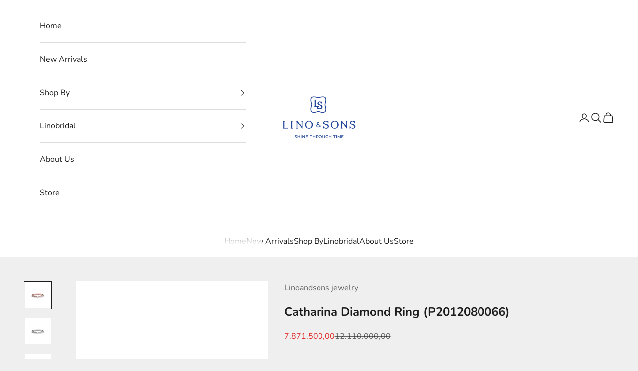

--- FILE ---
content_type: text/html; charset=utf-8
request_url: https://www.linoandsons.com/products/catharina-diamond-ring-p1912110019
body_size: 35536
content:
<!doctype html>

<html lang="en" dir="ltr">
  <head>
    <meta charset="utf-8">
    <meta name="viewport" content="width=device-width, initial-scale=1.0, height=device-height, minimum-scale=1.0, maximum-scale=5.0">

    <title>Catharina Diamond Ring (P2012080066)</title><meta name="description" content="Diamond Ring on Rose + White Gold 18 K  F colour VVS1 Clarity Specifications: 18K White Gold 1 diamonds 0.054 ct : F VVS1 Weight : 1.465 gr Free to make appointment at store Buyback Guarantee Lifetime Warranty Free Engraving &amp;amp; Resize Free Custom Design Free Cleaning Service Free Reparation Product"><link rel="canonical" href="https://www.linoandsons.com/products/catharina-diamond-ring-p1912110019"><link rel="shortcut icon" href="//www.linoandsons.com/cdn/shop/files/logo_lino_baru_optimized.jpg?v=1754270284&width=96">
      <link rel="apple-touch-icon" href="//www.linoandsons.com/cdn/shop/files/logo_lino_baru_optimized.jpg?v=1754270284&width=180"><link rel="preconnect" href="https://fonts.shopifycdn.com" crossorigin><link rel="preload" href="//www.linoandsons.com/cdn/fonts/montserrat/montserrat_n5.07ef3781d9c78c8b93c98419da7ad4fbeebb6635.woff2" as="font" type="font/woff2" crossorigin><link rel="preload" href="//www.linoandsons.com/cdn/fonts/nunito/nunito_n4.fc49103dc396b42cae9460289072d384b6c6eb63.woff2" as="font" type="font/woff2" crossorigin><meta property="og:type" content="product">
  <meta property="og:title" content="Catharina Diamond Ring (P2012080066)">
  <meta property="product:price:amount" content="7.871.500,00">
  <meta property="product:price:currency" content="IDR">
  <meta property="product:availability" content="in stock"><meta property="og:image" content="http://www.linoandsons.com/cdn/shop/products/p1912110016.jpg?v=1581639948&width=2048">
  <meta property="og:image:secure_url" content="https://www.linoandsons.com/cdn/shop/products/p1912110016.jpg?v=1581639948&width=2048">
  <meta property="og:image:width" content="1200">
  <meta property="og:image:height" content="1200"><meta property="og:description" content="Diamond Ring on Rose + White Gold 18 K  F colour VVS1 Clarity Specifications: 18K White Gold 1 diamonds 0.054 ct : F VVS1 Weight : 1.465 gr Free to make appointment at store Buyback Guarantee Lifetime Warranty Free Engraving &amp;amp; Resize Free Custom Design Free Cleaning Service Free Reparation Product"><meta property="og:url" content="https://www.linoandsons.com/products/catharina-diamond-ring-p1912110019">
<meta property="og:site_name" content="Lino &amp; Sons Jewellery"><meta name="twitter:card" content="summary"><meta name="twitter:title" content="Catharina Diamond Ring (P2012080066)">
  <meta name="twitter:description" content="Diamond Ring on Rose + White Gold 18 K
 F colour VVS1 Clarity
Specifications:

18K White Gold
1 diamonds
0.054 ct : F VVS1
Weight : 1.465 gr

Free to make appointment at store

Buyback Guarantee
Lifetime Warranty
Free Engraving &amp;amp; Resize
Free Custom Design
Free Cleaning Service
Free Reparation Product
"><meta name="twitter:image" content="https://www.linoandsons.com/cdn/shop/products/p1912110016.jpg?crop=center&height=1200&v=1581639948&width=1200">
  <meta name="twitter:image:alt" content=""><script async crossorigin fetchpriority="high" src="/cdn/shopifycloud/importmap-polyfill/es-modules-shim.2.4.0.js"></script>
<script type="application/ld+json">{"@context":"http:\/\/schema.org\/","@id":"\/products\/catharina-diamond-ring-p1912110019#product","@type":"ProductGroup","brand":{"@type":"Brand","name":"Linoandsons jewelry"},"category":"ring","description":"Diamond Ring on Rose + White Gold 18 K\n F colour VVS1 Clarity\nSpecifications:\n\n18K White Gold\n1 diamonds\n0.054 ct : F VVS1\nWeight : 1.465 gr\n\nFree to make appointment at store\n\nBuyback Guarantee\nLifetime Warranty\nFree Engraving \u0026amp; Resize\nFree Custom Design\nFree Cleaning Service\nFree Reparation Product\n","hasVariant":[{"@id":"\/products\/catharina-diamond-ring-p1912110019?variant=40623113928815#variant","@type":"Product","image":"https:\/\/www.linoandsons.com\/cdn\/shop\/products\/p1912110016.jpg?v=1581639948\u0026width=1920","name":"Catharina Diamond Ring (P2012080066) - 10 \/ Two Tone","offers":{"@id":"\/products\/catharina-diamond-ring-p1912110019?variant=40623113928815#offer","@type":"Offer","availability":"http:\/\/schema.org\/InStock","price":"7871500.00","priceCurrency":"IDR","url":"https:\/\/www.linoandsons.com\/products\/catharina-diamond-ring-p1912110019?variant=40623113928815"},"sku":"P2012080066"},{"@id":"\/products\/catharina-diamond-ring-p1912110019?variant=40871374848111#variant","@type":"Product","image":"https:\/\/www.linoandsons.com\/cdn\/shop\/products\/p1912110016.jpg?v=1581639948\u0026width=1920","name":"Catharina Diamond Ring (P2012080066) - 10 \/ Full White","offers":{"@id":"\/products\/catharina-diamond-ring-p1912110019?variant=40871374848111#offer","@type":"Offer","availability":"http:\/\/schema.org\/InStock","price":"7871500.00","priceCurrency":"IDR","url":"https:\/\/www.linoandsons.com\/products\/catharina-diamond-ring-p1912110019?variant=40871374848111"}},{"@id":"\/products\/catharina-diamond-ring-p1912110019?variant=40871374880879#variant","@type":"Product","image":"https:\/\/www.linoandsons.com\/cdn\/shop\/products\/p1912110016.jpg?v=1581639948\u0026width=1920","name":"Catharina Diamond Ring (P2012080066) - 10 \/ Full Rose","offers":{"@id":"\/products\/catharina-diamond-ring-p1912110019?variant=40871374880879#offer","@type":"Offer","availability":"http:\/\/schema.org\/InStock","price":"7871500.00","priceCurrency":"IDR","url":"https:\/\/www.linoandsons.com\/products\/catharina-diamond-ring-p1912110019?variant=40871374880879"}},{"@id":"\/products\/catharina-diamond-ring-p1912110019?variant=40623113961583#variant","@type":"Product","image":"https:\/\/www.linoandsons.com\/cdn\/shop\/products\/p1912110016.jpg?v=1581639948\u0026width=1920","name":"Catharina Diamond Ring (P2012080066) - 11 \/ Two Tone","offers":{"@id":"\/products\/catharina-diamond-ring-p1912110019?variant=40623113961583#offer","@type":"Offer","availability":"http:\/\/schema.org\/InStock","price":"7871500.00","priceCurrency":"IDR","url":"https:\/\/www.linoandsons.com\/products\/catharina-diamond-ring-p1912110019?variant=40623113961583"},"sku":"P2012080067"},{"@id":"\/products\/catharina-diamond-ring-p1912110019?variant=40871374913647#variant","@type":"Product","image":"https:\/\/www.linoandsons.com\/cdn\/shop\/products\/p1912110016.jpg?v=1581639948\u0026width=1920","name":"Catharina Diamond Ring (P2012080066) - 11 \/ Full White","offers":{"@id":"\/products\/catharina-diamond-ring-p1912110019?variant=40871374913647#offer","@type":"Offer","availability":"http:\/\/schema.org\/InStock","price":"7871500.00","priceCurrency":"IDR","url":"https:\/\/www.linoandsons.com\/products\/catharina-diamond-ring-p1912110019?variant=40871374913647"}},{"@id":"\/products\/catharina-diamond-ring-p1912110019?variant=40871374946415#variant","@type":"Product","image":"https:\/\/www.linoandsons.com\/cdn\/shop\/products\/p1912110016.jpg?v=1581639948\u0026width=1920","name":"Catharina Diamond Ring (P2012080066) - 11 \/ Full Rose","offers":{"@id":"\/products\/catharina-diamond-ring-p1912110019?variant=40871374946415#offer","@type":"Offer","availability":"http:\/\/schema.org\/InStock","price":"7871500.00","priceCurrency":"IDR","url":"https:\/\/www.linoandsons.com\/products\/catharina-diamond-ring-p1912110019?variant=40871374946415"}},{"@id":"\/products\/catharina-diamond-ring-p1912110019?variant=40623113994351#variant","@type":"Product","image":"https:\/\/www.linoandsons.com\/cdn\/shop\/products\/p1912110016.jpg?v=1581639948\u0026width=1920","name":"Catharina Diamond Ring (P2012080066) - 12 \/ Two Tone","offers":{"@id":"\/products\/catharina-diamond-ring-p1912110019?variant=40623113994351#offer","@type":"Offer","availability":"http:\/\/schema.org\/InStock","price":"7871500.00","priceCurrency":"IDR","url":"https:\/\/www.linoandsons.com\/products\/catharina-diamond-ring-p1912110019?variant=40623113994351"},"sku":"P2012080068"},{"@id":"\/products\/catharina-diamond-ring-p1912110019?variant=40871374979183#variant","@type":"Product","image":"https:\/\/www.linoandsons.com\/cdn\/shop\/products\/p1912110016.jpg?v=1581639948\u0026width=1920","name":"Catharina Diamond Ring (P2012080066) - 12 \/ Full White","offers":{"@id":"\/products\/catharina-diamond-ring-p1912110019?variant=40871374979183#offer","@type":"Offer","availability":"http:\/\/schema.org\/InStock","price":"7871500.00","priceCurrency":"IDR","url":"https:\/\/www.linoandsons.com\/products\/catharina-diamond-ring-p1912110019?variant=40871374979183"}},{"@id":"\/products\/catharina-diamond-ring-p1912110019?variant=40871375011951#variant","@type":"Product","image":"https:\/\/www.linoandsons.com\/cdn\/shop\/products\/p1912110016.jpg?v=1581639948\u0026width=1920","name":"Catharina Diamond Ring (P2012080066) - 12 \/ Full Rose","offers":{"@id":"\/products\/catharina-diamond-ring-p1912110019?variant=40871375011951#offer","@type":"Offer","availability":"http:\/\/schema.org\/InStock","price":"7871500.00","priceCurrency":"IDR","url":"https:\/\/www.linoandsons.com\/products\/catharina-diamond-ring-p1912110019?variant=40871375011951"}},{"@id":"\/products\/catharina-diamond-ring-p1912110019?variant=40623114027119#variant","@type":"Product","image":"https:\/\/www.linoandsons.com\/cdn\/shop\/products\/p1912110016.jpg?v=1581639948\u0026width=1920","name":"Catharina Diamond Ring (P2012080066) - 13 \/ Two Tone","offers":{"@id":"\/products\/catharina-diamond-ring-p1912110019?variant=40623114027119#offer","@type":"Offer","availability":"http:\/\/schema.org\/InStock","price":"7871500.00","priceCurrency":"IDR","url":"https:\/\/www.linoandsons.com\/products\/catharina-diamond-ring-p1912110019?variant=40623114027119"},"sku":"P2012080069"},{"@id":"\/products\/catharina-diamond-ring-p1912110019?variant=40871375044719#variant","@type":"Product","image":"https:\/\/www.linoandsons.com\/cdn\/shop\/products\/p1912110016.jpg?v=1581639948\u0026width=1920","name":"Catharina Diamond Ring (P2012080066) - 13 \/ Full White","offers":{"@id":"\/products\/catharina-diamond-ring-p1912110019?variant=40871375044719#offer","@type":"Offer","availability":"http:\/\/schema.org\/InStock","price":"7871500.00","priceCurrency":"IDR","url":"https:\/\/www.linoandsons.com\/products\/catharina-diamond-ring-p1912110019?variant=40871375044719"}},{"@id":"\/products\/catharina-diamond-ring-p1912110019?variant=40871375077487#variant","@type":"Product","image":"https:\/\/www.linoandsons.com\/cdn\/shop\/products\/p1912110016.jpg?v=1581639948\u0026width=1920","name":"Catharina Diamond Ring (P2012080066) - 13 \/ Full Rose","offers":{"@id":"\/products\/catharina-diamond-ring-p1912110019?variant=40871375077487#offer","@type":"Offer","availability":"http:\/\/schema.org\/InStock","price":"7871500.00","priceCurrency":"IDR","url":"https:\/\/www.linoandsons.com\/products\/catharina-diamond-ring-p1912110019?variant=40871375077487"}},{"@id":"\/products\/catharina-diamond-ring-p1912110019?variant=40623114059887#variant","@type":"Product","image":"https:\/\/www.linoandsons.com\/cdn\/shop\/products\/p1912110016.jpg?v=1581639948\u0026width=1920","name":"Catharina Diamond Ring (P2012080066) - 14 \/ Two Tone","offers":{"@id":"\/products\/catharina-diamond-ring-p1912110019?variant=40623114059887#offer","@type":"Offer","availability":"http:\/\/schema.org\/InStock","price":"7871500.00","priceCurrency":"IDR","url":"https:\/\/www.linoandsons.com\/products\/catharina-diamond-ring-p1912110019?variant=40623114059887"},"sku":"P2012080070"},{"@id":"\/products\/catharina-diamond-ring-p1912110019?variant=40871375110255#variant","@type":"Product","image":"https:\/\/www.linoandsons.com\/cdn\/shop\/products\/p1912110016.jpg?v=1581639948\u0026width=1920","name":"Catharina Diamond Ring (P2012080066) - 14 \/ Full White","offers":{"@id":"\/products\/catharina-diamond-ring-p1912110019?variant=40871375110255#offer","@type":"Offer","availability":"http:\/\/schema.org\/InStock","price":"7871500.00","priceCurrency":"IDR","url":"https:\/\/www.linoandsons.com\/products\/catharina-diamond-ring-p1912110019?variant=40871375110255"}},{"@id":"\/products\/catharina-diamond-ring-p1912110019?variant=40871375143023#variant","@type":"Product","image":"https:\/\/www.linoandsons.com\/cdn\/shop\/products\/p1912110016.jpg?v=1581639948\u0026width=1920","name":"Catharina Diamond Ring (P2012080066) - 14 \/ Full Rose","offers":{"@id":"\/products\/catharina-diamond-ring-p1912110019?variant=40871375143023#offer","@type":"Offer","availability":"http:\/\/schema.org\/InStock","price":"7871500.00","priceCurrency":"IDR","url":"https:\/\/www.linoandsons.com\/products\/catharina-diamond-ring-p1912110019?variant=40871375143023"}},{"@id":"\/products\/catharina-diamond-ring-p1912110019?variant=40623114092655#variant","@type":"Product","image":"https:\/\/www.linoandsons.com\/cdn\/shop\/products\/p1912110016.jpg?v=1581639948\u0026width=1920","name":"Catharina Diamond Ring (P2012080066) - 15 \/ Two Tone","offers":{"@id":"\/products\/catharina-diamond-ring-p1912110019?variant=40623114092655#offer","@type":"Offer","availability":"http:\/\/schema.org\/InStock","price":"7871500.00","priceCurrency":"IDR","url":"https:\/\/www.linoandsons.com\/products\/catharina-diamond-ring-p1912110019?variant=40623114092655"},"sku":"P2012080071"},{"@id":"\/products\/catharina-diamond-ring-p1912110019?variant=40871375175791#variant","@type":"Product","image":"https:\/\/www.linoandsons.com\/cdn\/shop\/products\/p1912110016.jpg?v=1581639948\u0026width=1920","name":"Catharina Diamond Ring (P2012080066) - 15 \/ Full White","offers":{"@id":"\/products\/catharina-diamond-ring-p1912110019?variant=40871375175791#offer","@type":"Offer","availability":"http:\/\/schema.org\/InStock","price":"7871500.00","priceCurrency":"IDR","url":"https:\/\/www.linoandsons.com\/products\/catharina-diamond-ring-p1912110019?variant=40871375175791"}},{"@id":"\/products\/catharina-diamond-ring-p1912110019?variant=40871375208559#variant","@type":"Product","image":"https:\/\/www.linoandsons.com\/cdn\/shop\/products\/p1912110016.jpg?v=1581639948\u0026width=1920","name":"Catharina Diamond Ring (P2012080066) - 15 \/ Full Rose","offers":{"@id":"\/products\/catharina-diamond-ring-p1912110019?variant=40871375208559#offer","@type":"Offer","availability":"http:\/\/schema.org\/InStock","price":"7871500.00","priceCurrency":"IDR","url":"https:\/\/www.linoandsons.com\/products\/catharina-diamond-ring-p1912110019?variant=40871375208559"}},{"@id":"\/products\/catharina-diamond-ring-p1912110019?variant=40623114125423#variant","@type":"Product","image":"https:\/\/www.linoandsons.com\/cdn\/shop\/products\/p1912110016.jpg?v=1581639948\u0026width=1920","name":"Catharina Diamond Ring (P2012080066) - 16 \/ Two Tone","offers":{"@id":"\/products\/catharina-diamond-ring-p1912110019?variant=40623114125423#offer","@type":"Offer","availability":"http:\/\/schema.org\/InStock","price":"7871500.00","priceCurrency":"IDR","url":"https:\/\/www.linoandsons.com\/products\/catharina-diamond-ring-p1912110019?variant=40623114125423"},"sku":"P2012080072"},{"@id":"\/products\/catharina-diamond-ring-p1912110019?variant=40871375241327#variant","@type":"Product","image":"https:\/\/www.linoandsons.com\/cdn\/shop\/products\/p1912110016.jpg?v=1581639948\u0026width=1920","name":"Catharina Diamond Ring (P2012080066) - 16 \/ Full White","offers":{"@id":"\/products\/catharina-diamond-ring-p1912110019?variant=40871375241327#offer","@type":"Offer","availability":"http:\/\/schema.org\/InStock","price":"7871500.00","priceCurrency":"IDR","url":"https:\/\/www.linoandsons.com\/products\/catharina-diamond-ring-p1912110019?variant=40871375241327"}},{"@id":"\/products\/catharina-diamond-ring-p1912110019?variant=40871375274095#variant","@type":"Product","image":"https:\/\/www.linoandsons.com\/cdn\/shop\/products\/p1912110016.jpg?v=1581639948\u0026width=1920","name":"Catharina Diamond Ring (P2012080066) - 16 \/ Full Rose","offers":{"@id":"\/products\/catharina-diamond-ring-p1912110019?variant=40871375274095#offer","@type":"Offer","availability":"http:\/\/schema.org\/InStock","price":"7871500.00","priceCurrency":"IDR","url":"https:\/\/www.linoandsons.com\/products\/catharina-diamond-ring-p1912110019?variant=40871375274095"}}],"name":"Catharina Diamond Ring (P2012080066)","productGroupID":"4384096321647","url":"https:\/\/www.linoandsons.com\/products\/catharina-diamond-ring-p1912110019"}</script><script type="application/ld+json">
  {
    "@context": "https://schema.org",
    "@type": "BreadcrumbList",
    "itemListElement": [{
        "@type": "ListItem",
        "position": 1,
        "name": "Home",
        "item": "https://www.linoandsons.com"
      },{
            "@type": "ListItem",
            "position": 2,
            "name": "Catharina Diamond Ring (P2012080066)",
            "item": "https://www.linoandsons.com/products/catharina-diamond-ring-p1912110019"
          }]
  }
</script><style>/* Typography (heading) */
  @font-face {
  font-family: Montserrat;
  font-weight: 500;
  font-style: normal;
  font-display: fallback;
  src: url("//www.linoandsons.com/cdn/fonts/montserrat/montserrat_n5.07ef3781d9c78c8b93c98419da7ad4fbeebb6635.woff2") format("woff2"),
       url("//www.linoandsons.com/cdn/fonts/montserrat/montserrat_n5.adf9b4bd8b0e4f55a0b203cdd84512667e0d5e4d.woff") format("woff");
}

@font-face {
  font-family: Montserrat;
  font-weight: 500;
  font-style: italic;
  font-display: fallback;
  src: url("//www.linoandsons.com/cdn/fonts/montserrat/montserrat_i5.d3a783eb0cc26f2fda1e99d1dfec3ebaea1dc164.woff2") format("woff2"),
       url("//www.linoandsons.com/cdn/fonts/montserrat/montserrat_i5.76d414ea3d56bb79ef992a9c62dce2e9063bc062.woff") format("woff");
}

/* Typography (body) */
  @font-face {
  font-family: Nunito;
  font-weight: 400;
  font-style: normal;
  font-display: fallback;
  src: url("//www.linoandsons.com/cdn/fonts/nunito/nunito_n4.fc49103dc396b42cae9460289072d384b6c6eb63.woff2") format("woff2"),
       url("//www.linoandsons.com/cdn/fonts/nunito/nunito_n4.5d26d13beeac3116db2479e64986cdeea4c8fbdd.woff") format("woff");
}

@font-face {
  font-family: Nunito;
  font-weight: 400;
  font-style: italic;
  font-display: fallback;
  src: url("//www.linoandsons.com/cdn/fonts/nunito/nunito_i4.fd53bf99043ab6c570187ed42d1b49192135de96.woff2") format("woff2"),
       url("//www.linoandsons.com/cdn/fonts/nunito/nunito_i4.cb3876a003a73aaae5363bb3e3e99d45ec598cc6.woff") format("woff");
}

@font-face {
  font-family: Nunito;
  font-weight: 700;
  font-style: normal;
  font-display: fallback;
  src: url("//www.linoandsons.com/cdn/fonts/nunito/nunito_n7.37cf9b8cf43b3322f7e6e13ad2aad62ab5dc9109.woff2") format("woff2"),
       url("//www.linoandsons.com/cdn/fonts/nunito/nunito_n7.45cfcfadc6630011252d54d5f5a2c7c98f60d5de.woff") format("woff");
}

@font-face {
  font-family: Nunito;
  font-weight: 700;
  font-style: italic;
  font-display: fallback;
  src: url("//www.linoandsons.com/cdn/fonts/nunito/nunito_i7.3f8ba2027bc9ceb1b1764ecab15bae73f86c4632.woff2") format("woff2"),
       url("//www.linoandsons.com/cdn/fonts/nunito/nunito_i7.82bfb5f86ec77ada3c9f660da22064c2e46e1469.woff") format("woff");
}

:root {
    /* Container */
    --container-max-width: 100%;
    --container-xxs-max-width: 27.5rem; /* 440px */
    --container-xs-max-width: 42.5rem; /* 680px */
    --container-sm-max-width: 61.25rem; /* 980px */
    --container-md-max-width: 71.875rem; /* 1150px */
    --container-lg-max-width: 78.75rem; /* 1260px */
    --container-xl-max-width: 85rem; /* 1360px */
    --container-gutter: 1.25rem;

    --section-vertical-spacing: 2.5rem;
    --section-vertical-spacing-tight:2.5rem;

    --section-stack-gap:2.25rem;
    --section-stack-gap-tight:2.25rem;

    /* Form settings */
    --form-gap: 1.25rem; /* Gap between fieldset and submit button */
    --fieldset-gap: 1rem; /* Gap between each form input within a fieldset */
    --form-control-gap: 0.625rem; /* Gap between input and label (ignored for floating label) */
    --checkbox-control-gap: 0.75rem; /* Horizontal gap between checkbox and its associated label */
    --input-padding-block: 0.65rem; /* Vertical padding for input, textarea and native select */
    --input-padding-inline: 0.8rem; /* Horizontal padding for input, textarea and native select */
    --checkbox-size: 0.875rem; /* Size (width and height) for checkbox */

    /* Other sizes */
    --sticky-area-height: calc(var(--announcement-bar-is-sticky, 0) * var(--announcement-bar-height, 0px) + var(--header-is-sticky, 0) * var(--header-is-visible, 1) * var(--header-height, 0px));

    /* RTL support */
    --transform-logical-flip: 1;
    --transform-origin-start: left;
    --transform-origin-end: right;

    /**
     * ---------------------------------------------------------------------
     * TYPOGRAPHY
     * ---------------------------------------------------------------------
     */

    /* Font properties */
    --heading-font-family: Montserrat, sans-serif;
    --heading-font-weight: 500;
    --heading-font-style: normal;
    --heading-text-transform: uppercase;
    --heading-letter-spacing: 0.18em;
    --text-font-family: Nunito, sans-serif;
    --text-font-weight: 400;
    --text-font-style: normal;
    --text-letter-spacing: 0.0em;
    --button-font: var(--text-font-style) var(--text-font-weight) var(--text-sm) / 1.65 var(--text-font-family);
    --button-text-transform: uppercase;
    --button-letter-spacing: 0.18em;

    /* Font sizes */--text-heading-size-factor: 1.2;
    --text-h1: max(0.6875rem, clamp(1.375rem, 1.146341463414634rem + 0.975609756097561vw, 2rem) * var(--text-heading-size-factor));
    --text-h2: max(0.6875rem, clamp(1.25rem, 1.0670731707317074rem + 0.7804878048780488vw, 1.75rem) * var(--text-heading-size-factor));
    --text-h3: max(0.6875rem, clamp(1.125rem, 1.0335365853658536rem + 0.3902439024390244vw, 1.375rem) * var(--text-heading-size-factor));
    --text-h4: max(0.6875rem, clamp(1rem, 0.9542682926829268rem + 0.1951219512195122vw, 1.125rem) * var(--text-heading-size-factor));
    --text-h5: calc(0.875rem * var(--text-heading-size-factor));
    --text-h6: calc(0.75rem * var(--text-heading-size-factor));

    --text-xs: 0.75rem;
    --text-sm: 0.8125rem;
    --text-base: 0.875rem;
    --text-lg: 1.0rem;
    --text-xl: 1.25rem;

    /* Rounded variables (used for border radius) */
    --rounded-full: 9999px;
    --button-border-radius: 0.0rem;
    --input-border-radius: 0.0rem;

    /* Box shadow */
    --shadow-sm: 0 2px 8px rgb(0 0 0 / 0.05);
    --shadow: 0 5px 15px rgb(0 0 0 / 0.05);
    --shadow-md: 0 5px 30px rgb(0 0 0 / 0.05);
    --shadow-block: px px px rgb(var(--text-primary) / 0.0);

    /**
     * ---------------------------------------------------------------------
     * OTHER
     * ---------------------------------------------------------------------
     */

    --checkmark-svg-url: url(//www.linoandsons.com/cdn/shop/t/35/assets/checkmark.svg?v=77552481021870063511751430619);
    --cursor-zoom-in-svg-url: url(//www.linoandsons.com/cdn/shop/t/35/assets/cursor-zoom-in.svg?v=53880737899771658811751430619);
  }

  [dir="rtl"]:root {
    /* RTL support */
    --transform-logical-flip: -1;
    --transform-origin-start: right;
    --transform-origin-end: left;
  }

  @media screen and (min-width: 700px) {
    :root {
      /* Typography (font size) */
      --text-xs: 0.875rem;
      --text-sm: 0.9375rem;
      --text-base: 1.0rem;
      --text-lg: 1.125rem;
      --text-xl: 1.375rem;

      /* Spacing settings */
      --container-gutter: 2rem;
    }
  }

  @media screen and (min-width: 1000px) {
    :root {
      /* Spacing settings */
      --container-gutter: 3rem;

      --section-vertical-spacing: 4rem;
      --section-vertical-spacing-tight: 4rem;

      --section-stack-gap:3rem;
      --section-stack-gap-tight:3rem;
    }
  }:root {/* Overlay used for modal */
    --page-overlay: 0 0 0 / 0.4;

    /* We use the first scheme background as default */
    --page-background: ;

    /* Product colors */
    --on-sale-text: 227 44 43;
    --on-sale-badge-background: 227 44 43;
    --on-sale-badge-text: 255 255 255;
    --sold-out-badge-background: 239 239 239;
    --sold-out-badge-text: 0 0 0 / 0.65;
    --custom-badge-background: 28 28 28;
    --custom-badge-text: 255 255 255;
    --star-color: 28 28 28;

    /* Status colors */
    --success-background: 212 227 203;
    --success-text: 48 122 7;
    --warning-background: 253 241 224;
    --warning-text: 237 138 0;
    --error-background: 243 204 204;
    --error-text: 203 43 43;
  }.color-scheme--scheme-1 {
      /* Color settings */--accent: 33 64 154;
      --text-color: 28 28 28;
      --background: 239 239 239 / 1.0;
      --background-without-opacity: 239 239 239;
      --background-gradient: ;--border-color: 207 207 207;/* Button colors */
      --button-background: 33 64 154;
      --button-text-color: 255 255 255;

      /* Circled buttons */
      --circle-button-background: 255 255 255;
      --circle-button-text-color: 28 28 28;
    }.shopify-section:has(.section-spacing.color-scheme--bg-609ecfcfee2f667ac6c12366fc6ece56) + .shopify-section:has(.section-spacing.color-scheme--bg-609ecfcfee2f667ac6c12366fc6ece56:not(.bordered-section)) .section-spacing {
      padding-block-start: 0;
    }.color-scheme--scheme-2 {
      /* Color settings */--accent: 33 64 154;
      --text-color: 28 28 28;
      --background: 255 255 255 / 1.0;
      --background-without-opacity: 255 255 255;
      --background-gradient: ;--border-color: 221 221 221;/* Button colors */
      --button-background: 33 64 154;
      --button-text-color: 255 255 255;

      /* Circled buttons */
      --circle-button-background: 255 255 255;
      --circle-button-text-color: 28 28 28;
    }.shopify-section:has(.section-spacing.color-scheme--bg-54922f2e920ba8346f6dc0fba343d673) + .shopify-section:has(.section-spacing.color-scheme--bg-54922f2e920ba8346f6dc0fba343d673:not(.bordered-section)) .section-spacing {
      padding-block-start: 0;
    }.color-scheme--scheme-3 {
      /* Color settings */--accent: 255 255 255;
      --text-color: 255 255 255;
      --background: 141 170 207 / 1.0;
      --background-without-opacity: 141 170 207;
      --background-gradient: ;--border-color: 158 183 214;/* Button colors */
      --button-background: 255 255 255;
      --button-text-color: 28 28 28;

      /* Circled buttons */
      --circle-button-background: 255 255 255;
      --circle-button-text-color: 28 28 28;
    }.shopify-section:has(.section-spacing.color-scheme--bg-3ac33eb8a7b57f806768b16f03f4165d) + .shopify-section:has(.section-spacing.color-scheme--bg-3ac33eb8a7b57f806768b16f03f4165d:not(.bordered-section)) .section-spacing {
      padding-block-start: 0;
    }.color-scheme--scheme-4 {
      /* Color settings */--accent: 33 64 154;
      --text-color: 255 255 255;
      --background: 0 0 0 / 0.0;
      --background-without-opacity: 0 0 0;
      --background-gradient: ;--border-color: 255 255 255;/* Button colors */
      --button-background: 33 64 154;
      --button-text-color: 255 255 255;

      /* Circled buttons */
      --circle-button-background: 255 255 255;
      --circle-button-text-color: 28 28 28;
    }.shopify-section:has(.section-spacing.color-scheme--bg-3671eee015764974ee0aef1536023e0f) + .shopify-section:has(.section-spacing.color-scheme--bg-3671eee015764974ee0aef1536023e0f:not(.bordered-section)) .section-spacing {
      padding-block-start: 0;
    }.color-scheme--dialog {
      /* Color settings */--accent: 33 64 154;
      --text-color: 28 28 28;
      --background: 255 255 255 / 1.0;
      --background-without-opacity: 255 255 255;
      --background-gradient: ;--border-color: 221 221 221;/* Button colors */
      --button-background: 33 64 154;
      --button-text-color: 255 255 255;

      /* Circled buttons */
      --circle-button-background: 255 255 255;
      --circle-button-text-color: 28 28 28;
    }
</style><script>
  // This allows to expose several variables to the global scope, to be used in scripts
  window.themeVariables = {
    settings: {
      showPageTransition: null,
      pageType: "product",
      moneyFormat: "\u003cspan class= hide-price-guest\u003e {{amount_with_comma_separator}}\u003c\/span\u003e",
      moneyWithCurrencyFormat: "\u003cspan class=hide-price-guest\u003e Rp {{amount_with_comma_separator}}\u003c\/span\u003e",
      currencyCodeEnabled: false,
      cartType: "page",
      staggerMenuApparition: true
    },

    strings: {
      addedToCart: "Added to your cart!",
      closeGallery: "Close gallery",
      zoomGallery: "Zoom picture",
      errorGallery: "Image cannot be loaded",
      shippingEstimatorNoResults: "Sorry, we do not ship to your address.",
      shippingEstimatorOneResult: "There is one shipping rate for your address:",
      shippingEstimatorMultipleResults: "There are several shipping rates for your address:",
      shippingEstimatorError: "One or more error occurred while retrieving shipping rates:",
      next: "Next",
      previous: "Previous"
    },

    mediaQueries: {
      'sm': 'screen and (min-width: 700px)',
      'md': 'screen and (min-width: 1000px)',
      'lg': 'screen and (min-width: 1150px)',
      'xl': 'screen and (min-width: 1400px)',
      '2xl': 'screen and (min-width: 1600px)',
      'sm-max': 'screen and (max-width: 699px)',
      'md-max': 'screen and (max-width: 999px)',
      'lg-max': 'screen and (max-width: 1149px)',
      'xl-max': 'screen and (max-width: 1399px)',
      '2xl-max': 'screen and (max-width: 1599px)',
      'motion-safe': '(prefers-reduced-motion: no-preference)',
      'motion-reduce': '(prefers-reduced-motion: reduce)',
      'supports-hover': 'screen and (pointer: fine)',
      'supports-touch': 'screen and (hover: none)'
    }
  };</script><script type="importmap">{
        "imports": {
          "vendor": "//www.linoandsons.com/cdn/shop/t/35/assets/vendor.min.js?v=118757129943152772801751430599",
          "theme": "//www.linoandsons.com/cdn/shop/t/35/assets/theme.js?v=120831487839789910711751430599",
          "photoswipe": "//www.linoandsons.com/cdn/shop/t/35/assets/photoswipe.min.js?v=13374349288281597431751430598"
        }
      }
    </script>

    <script type="module" src="//www.linoandsons.com/cdn/shop/t/35/assets/vendor.min.js?v=118757129943152772801751430599"></script>
    <script type="module" src="//www.linoandsons.com/cdn/shop/t/35/assets/theme.js?v=120831487839789910711751430599"></script>

    <script>window.performance && window.performance.mark && window.performance.mark('shopify.content_for_header.start');</script><meta name="google-site-verification" content="PHtI09KNtgRVHrmqn6D-zTW5DsBj5izUIysQWhgtViY">
<meta name="facebook-domain-verification" content="i03i094nj2zxo68d580h3ik3klrrup">
<meta id="shopify-digital-wallet" name="shopify-digital-wallet" content="/8101888111/digital_wallets/dialog">
<link rel="alternate" type="application/json+oembed" href="https://www.linoandsons.com/products/catharina-diamond-ring-p1912110019.oembed">
<script async="async" src="/checkouts/internal/preloads.js?locale=en-ID"></script>
<script id="shopify-features" type="application/json">{"accessToken":"3964238d13ad67384e93609fa675e058","betas":["rich-media-storefront-analytics"],"domain":"www.linoandsons.com","predictiveSearch":true,"shopId":8101888111,"locale":"en"}</script>
<script>var Shopify = Shopify || {};
Shopify.shop = "linoandsons-jewelry.myshopify.com";
Shopify.locale = "en";
Shopify.currency = {"active":"IDR","rate":"1.0"};
Shopify.country = "ID";
Shopify.theme = {"name":"Prestige","id":179579879713,"schema_name":"Prestige","schema_version":"10.8.0","theme_store_id":855,"role":"main"};
Shopify.theme.handle = "null";
Shopify.theme.style = {"id":null,"handle":null};
Shopify.cdnHost = "www.linoandsons.com/cdn";
Shopify.routes = Shopify.routes || {};
Shopify.routes.root = "/";</script>
<script type="module">!function(o){(o.Shopify=o.Shopify||{}).modules=!0}(window);</script>
<script>!function(o){function n(){var o=[];function n(){o.push(Array.prototype.slice.apply(arguments))}return n.q=o,n}var t=o.Shopify=o.Shopify||{};t.loadFeatures=n(),t.autoloadFeatures=n()}(window);</script>
<script id="shop-js-analytics" type="application/json">{"pageType":"product"}</script>
<script defer="defer" async type="module" src="//www.linoandsons.com/cdn/shopifycloud/shop-js/modules/v2/client.init-shop-cart-sync_DtuiiIyl.en.esm.js"></script>
<script defer="defer" async type="module" src="//www.linoandsons.com/cdn/shopifycloud/shop-js/modules/v2/chunk.common_CUHEfi5Q.esm.js"></script>
<script type="module">
  await import("//www.linoandsons.com/cdn/shopifycloud/shop-js/modules/v2/client.init-shop-cart-sync_DtuiiIyl.en.esm.js");
await import("//www.linoandsons.com/cdn/shopifycloud/shop-js/modules/v2/chunk.common_CUHEfi5Q.esm.js");

  window.Shopify.SignInWithShop?.initShopCartSync?.({"fedCMEnabled":true,"windoidEnabled":true});

</script>
<script>(function() {
  var isLoaded = false;
  function asyncLoad() {
    if (isLoaded) return;
    isLoaded = true;
    var urls = ["https:\/\/sliderapp.hulkapps.com\/assets\/js\/slider.js?shop=linoandsons-jewelry.myshopify.com","https:\/\/a.mailmunch.co\/widgets\/site-563698-46c209971dcf747186a36af93991882c0c7fd054.js?shop=linoandsons-jewelry.myshopify.com","\/\/www.powr.io\/powr.js?powr-token=linoandsons-jewelry.myshopify.com\u0026external-type=shopify\u0026shop=linoandsons-jewelry.myshopify.com","https:\/\/chimpstatic.com\/mcjs-connected\/js\/users\/e730d51b297ba8dadda653ece\/0cbecde12d187fca136da593c.js?shop=linoandsons-jewelry.myshopify.com","https:\/\/app.kiwisizing.com\/web\/js\/dist\/kiwiSizing\/plugin\/SizingPlugin.prod.js?v=330\u0026shop=linoandsons-jewelry.myshopify.com","https:\/\/cdn.shopify.com\/s\/files\/1\/0081\/0188\/8111\/t\/13\/assets\/ets_megamenu_init.js?shop=linoandsons-jewelry.myshopify.com","https:\/\/contactform.hulkapps.com\/skeletopapp.js?shop=linoandsons-jewelry.myshopify.com","https:\/\/store.jewelry.systems\/js\/app.js?shop=linoandsons-jewelry.myshopify.com","https:\/\/cdn.shopify.com\/s\/files\/1\/0081\/0188\/8111\/t\/13\/assets\/ets_mm_init.js?shop=linoandsons-jewelry.myshopify.com","https:\/\/cdn.autoketing.org\/sdk-cdn\/sales-pop\/dist\/sales-pop-embed.js?t=1649728083701107657\u0026shop=linoandsons-jewelry.myshopify.com","https:\/\/coupon-x.premio.io\/assets\/js\/shopify-cx-fronted.js?shop=linoandsons-jewelry.myshopify.com","https:\/\/s3.amazonaws.com\/pixelpop\/usercontent\/scripts\/b75c1ff3-5122-4f3b-862c-517f466036b3\/pixelpop.js?shop=linoandsons-jewelry.myshopify.com","https:\/\/cdn.chaty.app\/pixel.js?id=sJItYBOH\u0026shop=linoandsons-jewelry.myshopify.com","https:\/\/store.jewelry.systems\/js\/app.js?shop=linoandsons-jewelry.myshopify.com","https:\/\/nudgify.ams3.cdn.digitaloceanspaces.com\/shopify.js?uuid=6fd1e542-ba72-4799-b907-19ebdfbbd1f4\u0026shop=linoandsons-jewelry.myshopify.com","https:\/\/storage.nfcube.com\/instafeed-97655ea99dfdb002e3f3c8d295b11bc4.js?shop=linoandsons-jewelry.myshopify.com","https:\/\/cdn.hextom.com\/js\/eventpromotionbar.js?shop=linoandsons-jewelry.myshopify.com","https:\/\/cdn.hextom.com\/js\/ultimatesalesboost.js?shop=linoandsons-jewelry.myshopify.com","\/\/cool-image-magnifier.product-image-zoom.com\/js\/core\/main.min.js?timestamp=1760501710\u0026shop=linoandsons-jewelry.myshopify.com"];
    for (var i = 0; i < urls.length; i++) {
      var s = document.createElement('script');
      s.type = 'text/javascript';
      s.async = true;
      s.src = urls[i];
      var x = document.getElementsByTagName('script')[0];
      x.parentNode.insertBefore(s, x);
    }
  };
  if(window.attachEvent) {
    window.attachEvent('onload', asyncLoad);
  } else {
    window.addEventListener('load', asyncLoad, false);
  }
})();</script>
<script id="__st">var __st={"a":8101888111,"offset":25200,"reqid":"688408c8-b71c-415a-ac1e-c2d28a620cf0-1767595358","pageurl":"www.linoandsons.com\/products\/catharina-diamond-ring-p1912110019","u":"19598402fa23","p":"product","rtyp":"product","rid":4384096321647};</script>
<script>window.ShopifyPaypalV4VisibilityTracking = true;</script>
<script id="captcha-bootstrap">!function(){'use strict';const t='contact',e='account',n='new_comment',o=[[t,t],['blogs',n],['comments',n],[t,'customer']],c=[[e,'customer_login'],[e,'guest_login'],[e,'recover_customer_password'],[e,'create_customer']],r=t=>t.map((([t,e])=>`form[action*='/${t}']:not([data-nocaptcha='true']) input[name='form_type'][value='${e}']`)).join(','),a=t=>()=>t?[...document.querySelectorAll(t)].map((t=>t.form)):[];function s(){const t=[...o],e=r(t);return a(e)}const i='password',u='form_key',d=['recaptcha-v3-token','g-recaptcha-response','h-captcha-response',i],f=()=>{try{return window.sessionStorage}catch{return}},m='__shopify_v',_=t=>t.elements[u];function p(t,e,n=!1){try{const o=window.sessionStorage,c=JSON.parse(o.getItem(e)),{data:r}=function(t){const{data:e,action:n}=t;return t[m]||n?{data:e,action:n}:{data:t,action:n}}(c);for(const[e,n]of Object.entries(r))t.elements[e]&&(t.elements[e].value=n);n&&o.removeItem(e)}catch(o){console.error('form repopulation failed',{error:o})}}const l='form_type',E='cptcha';function T(t){t.dataset[E]=!0}const w=window,h=w.document,L='Shopify',v='ce_forms',y='captcha';let A=!1;((t,e)=>{const n=(g='f06e6c50-85a8-45c8-87d0-21a2b65856fe',I='https://cdn.shopify.com/shopifycloud/storefront-forms-hcaptcha/ce_storefront_forms_captcha_hcaptcha.v1.5.2.iife.js',D={infoText:'Protected by hCaptcha',privacyText:'Privacy',termsText:'Terms'},(t,e,n)=>{const o=w[L][v],c=o.bindForm;if(c)return c(t,g,e,D).then(n);var r;o.q.push([[t,g,e,D],n]),r=I,A||(h.body.append(Object.assign(h.createElement('script'),{id:'captcha-provider',async:!0,src:r})),A=!0)});var g,I,D;w[L]=w[L]||{},w[L][v]=w[L][v]||{},w[L][v].q=[],w[L][y]=w[L][y]||{},w[L][y].protect=function(t,e){n(t,void 0,e),T(t)},Object.freeze(w[L][y]),function(t,e,n,w,h,L){const[v,y,A,g]=function(t,e,n){const i=e?o:[],u=t?c:[],d=[...i,...u],f=r(d),m=r(i),_=r(d.filter((([t,e])=>n.includes(e))));return[a(f),a(m),a(_),s()]}(w,h,L),I=t=>{const e=t.target;return e instanceof HTMLFormElement?e:e&&e.form},D=t=>v().includes(t);t.addEventListener('submit',(t=>{const e=I(t);if(!e)return;const n=D(e)&&!e.dataset.hcaptchaBound&&!e.dataset.recaptchaBound,o=_(e),c=g().includes(e)&&(!o||!o.value);(n||c)&&t.preventDefault(),c&&!n&&(function(t){try{if(!f())return;!function(t){const e=f();if(!e)return;const n=_(t);if(!n)return;const o=n.value;o&&e.removeItem(o)}(t);const e=Array.from(Array(32),(()=>Math.random().toString(36)[2])).join('');!function(t,e){_(t)||t.append(Object.assign(document.createElement('input'),{type:'hidden',name:u})),t.elements[u].value=e}(t,e),function(t,e){const n=f();if(!n)return;const o=[...t.querySelectorAll(`input[type='${i}']`)].map((({name:t})=>t)),c=[...d,...o],r={};for(const[a,s]of new FormData(t).entries())c.includes(a)||(r[a]=s);n.setItem(e,JSON.stringify({[m]:1,action:t.action,data:r}))}(t,e)}catch(e){console.error('failed to persist form',e)}}(e),e.submit())}));const S=(t,e)=>{t&&!t.dataset[E]&&(n(t,e.some((e=>e===t))),T(t))};for(const o of['focusin','change'])t.addEventListener(o,(t=>{const e=I(t);D(e)&&S(e,y())}));const B=e.get('form_key'),M=e.get(l),P=B&&M;t.addEventListener('DOMContentLoaded',(()=>{const t=y();if(P)for(const e of t)e.elements[l].value===M&&p(e,B);[...new Set([...A(),...v().filter((t=>'true'===t.dataset.shopifyCaptcha))])].forEach((e=>S(e,t)))}))}(h,new URLSearchParams(w.location.search),n,t,e,['guest_login'])})(!0,!0)}();</script>
<script integrity="sha256-4kQ18oKyAcykRKYeNunJcIwy7WH5gtpwJnB7kiuLZ1E=" data-source-attribution="shopify.loadfeatures" defer="defer" src="//www.linoandsons.com/cdn/shopifycloud/storefront/assets/storefront/load_feature-a0a9edcb.js" crossorigin="anonymous"></script>
<script data-source-attribution="shopify.dynamic_checkout.dynamic.init">var Shopify=Shopify||{};Shopify.PaymentButton=Shopify.PaymentButton||{isStorefrontPortableWallets:!0,init:function(){window.Shopify.PaymentButton.init=function(){};var t=document.createElement("script");t.src="https://www.linoandsons.com/cdn/shopifycloud/portable-wallets/latest/portable-wallets.en.js",t.type="module",document.head.appendChild(t)}};
</script>
<script data-source-attribution="shopify.dynamic_checkout.buyer_consent">
  function portableWalletsHideBuyerConsent(e){var t=document.getElementById("shopify-buyer-consent"),n=document.getElementById("shopify-subscription-policy-button");t&&n&&(t.classList.add("hidden"),t.setAttribute("aria-hidden","true"),n.removeEventListener("click",e))}function portableWalletsShowBuyerConsent(e){var t=document.getElementById("shopify-buyer-consent"),n=document.getElementById("shopify-subscription-policy-button");t&&n&&(t.classList.remove("hidden"),t.removeAttribute("aria-hidden"),n.addEventListener("click",e))}window.Shopify?.PaymentButton&&(window.Shopify.PaymentButton.hideBuyerConsent=portableWalletsHideBuyerConsent,window.Shopify.PaymentButton.showBuyerConsent=portableWalletsShowBuyerConsent);
</script>
<script data-source-attribution="shopify.dynamic_checkout.cart.bootstrap">document.addEventListener("DOMContentLoaded",(function(){function t(){return document.querySelector("shopify-accelerated-checkout-cart, shopify-accelerated-checkout")}if(t())Shopify.PaymentButton.init();else{new MutationObserver((function(e,n){t()&&(Shopify.PaymentButton.init(),n.disconnect())})).observe(document.body,{childList:!0,subtree:!0})}}));
</script>

<script>window.performance && window.performance.mark && window.performance.mark('shopify.content_for_header.end');</script>
<link href="//www.linoandsons.com/cdn/shop/t/35/assets/theme.css?v=2575422069520650991755497175" rel="stylesheet" type="text/css" media="all" /><!--Gem_Page_Header_Script-->
    


<!--End_Gem_Page_Header_Script-->
<!-- BEGIN app block: shopify://apps/mappy-store-locator/blocks/bss-sl-script/edfca2bd-82ad-413c-b32c-580d239b17ab --><script id="bss-locator-config-data">
    var locatorData = {"storeId":8110,"domain":"linoandsons-jewelry.myshopify.com","styleId":"cf4f5a2b0f0436f","pageId":158404149537,"redirectToPage":"store-location","apiKey":null,"translation":"{\"radius\":\"Radius\",\"tagOption\":\"Select tag\",\"tag\":\"Tag\",\"countries\":\"Countries\",\"countryOption\":\"Select country\",\"findStore\":\"Find Store\",\"store\":\"Stores\",\"find_my_location\":\"Find my location\",\"schedule\":\"Schedule\",\"phone\":\"Phone\",\"email\":\"Email\",\"website\":\"Website\",\"fax\":\"Fax\",\"address\":\"Address\",\"enter_your_location\":\"Enter your location\",\"list\":\"List\",\"map\":\"Map\",\"monday\":\"MONDAY\",\"tuesday\":\"TUESDAY\",\"wednesday\":\"WEDNESDAY\",\"thursday\":\"THURSDAY\",\"friday\":\"FRIDAY\",\"saturday\":\"SATURDAY\",\"sunday\":\"SUNDAY\",\"allday\":\"ALLDAY\",\"product\":\"Product\",\"dayoff\":\"DAYOFF\",\"distance\":\"Distance\",\"notFound\":\"Not found any stores\",\"noLimit\":\"No limit\",\"youAreHere\":\"You are here\",\"all\":\"All\",\"clearAllFilter\":\"Clear all filter\",\"filterByCountry\":\"Filter by country\",\"searchResult\":\"Search result\",\"searchByLocation\":\"Location\",\"searchByPhone\":\"Phone\",\"searchByStoreName\":\"Store name\",\"searchByZipCode\":\"ZIP code\",\"enterPhoneNumber\":\"Enter phone number\",\"enterStoreName\":\"Enter store name\",\"enterZipCode\":\"Enter ZIP code\"}","planCode":"startup","mapType":1,"mapStyleType":0,"customStyleId":"","zoom_map":"20","scheduleMenu":1,"addressMenu":1,"phoneMenu":1,"faxMenu":1,"emailMenu":1,"websiteMenu":1,"storeLinkMenu":0,"notShowColonMenu":0,"scheduleMap":1,"addressMap":1,"phoneMap":1,"faxMap":1,"emailMap":1,"websiteMap":1,"storeLinkMap":0,"notShowColonMap":0,"directionLinkMenu":1,"directionLinkMap":1,"autoDetectAddress":0,"radiusSearch":0,"defaultRadius":50,"searchResultQuantityDisplay":50,"tagSearch":1,"tagOption":0,"countryOption":0,"pageTitle":null,"pageDescription":null,"showPageTitle":0,"showPageDescription":0,"osm_type":"osmStandard","showCountryFilter":0,"selectLocation":0,"selectPhone":0,"selectStoreName":1,"selectZipCode":1,"template":1,"templateCase":5,"layout":2,"enableSearchButton":1,"searchBarPosition":0,"distanceUnit":"kilometers","zoomCountLocation":0,"customFieldMap":1,"customFieldMenu":1,"defaultLat":null,"defaultLng":null,"manual_default_address":0,"showAllAddress":1,"detectViewport":0,"createdAt":"2025-07-04T06:44:12.000Z","formActive":0,"formTitleActive":0,"formTitle":"","formDescription":"","formCustomCss":"","isNewPlaceAPI":false,"isRestricted":false,"locationCount":7}
    if (typeof BSS_SL == 'undefined' || locatorData != "") {
        let storeLocators = []
        let tagList = []
        
        
        

        

        let mapPopupData = {"id":7679,"shop_domain":"linoandsons-jewelry.myshopify.com","enable":0,"pages":"index,cart,product,list-collections,search,blog,all_articles,all_custom_pages","icon":"https://cms.mappy-app.com/image/location-pin.svg","show_search_bar":0,"show_on_mobile":1,"show_on_desktop":1,"mobile_position":"bottom-right","desktop_position":"bottom-right","newPages":"/,cart,product,list-collections,search,blog,all_articles,all_custom_pages","typePage":"index,cart,product,list-collections,search,blog,all_articles,all_custom_pages","show_on_desktop_css":"@media only screen and (min-width: 749px) {\n                #bss-map-popup {\n                    bottom: 6px;\n                    right: 5px;\n                }\n            }","show_on_mobile_css":"@media only screen and (max-width: 749px) {\n                #bss-map-popup {\n                    bottom: 6px;\n                    right: 5px;\n                }\n            }"}
        let isWatermark = 0
        var translationData = {"originalTranslation":{"all":"All","fax":"Fax","map":"Map","tag":"Tag","list":"List","email":"Email","phone":"Phone","store":"Stores","allday":"ALLDAY","dayoff":"DAYOFF","friday":"FRIDAY","monday":"MONDAY","radius":"Radius","sunday":"SUNDAY","address":"Address","noLimit":"No limit","product":"Product","tuesday":"TUESDAY","website":"Website","distance":"Distance","notFound":"Not found any stores","saturday":"SATURDAY","schedule":"Schedule","thursday":"THURSDAY","countries":"Countries","findStore":"Find Store","tagOption":"Select tag","wednesday":"WEDNESDAY","youAreHere":"You are here","enterZipCode":"Enter ZIP code","searchResult":"Search result","countryOption":"Select country","searchByPhone":"Phone","clearAllFilter":"Clear all filter","enterStoreName":"Enter store name","filterByCountry":"Filter by country","searchByZipCode":"ZIP code","enterPhoneNumber":"Enter phone number","find_my_location":"Find my location","searchByLocation":"Location","searchByStoreName":"Store name","enter_your_location":"Enter your location"},"translations":null};
        var BSS_SL_metaobject = {"isUseMetaobject":true,"storefrontAccessToken":"230627663c20ab66e48443202a9104c3","apiVersion":"2025-01"};
        var BSS_SL = {
            ...locatorData,
            isWatermark,
            isOldUnlimited: locatorData.defaultRadius === 100 && !BSS_SL_metaobject,
            configData: storeLocators,
            tagData: tagList,
            enablePopup: mapPopupData.enable,
            pages: mapPopupData.newPages,
            typePage: mapPopupData.typePage,
            icon: mapPopupData.icon,
            showSearchBar: mapPopupData.show_search_bar,
            showOnMobile: mapPopupData.show_on_mobile,
            showOnDesktop: mapPopupData.show_on_desktop,
            mobilePosition: mapPopupData.mobile_position,
            desktopPosition: mapPopupData.desktop_position,
        };
    }
    Object.defineProperty(BSS_SL, 'planCode', { writable: false, configurable: false });
</script>
<script>
    function fn(){
        if (typeof BSS_SL.configData == 'undefined') {
                if(window.location.pathname == '/pages/store-locator' && document.getElementById("PageContainer")) document.getElementById("PageContainer").remove();
            }
        }
    if (document.readyState === "complete" || document.readyState === "interactive") setTimeout(fn, 1);
    else document.addEventListener("DOMContentLoaded", fn);
</script>

    <link href="//cdn.shopify.com/extensions/019b897d-a81f-7712-bbd4-0e9b9aed894e/store-locator-sever-208/assets/leaflet.css" rel="stylesheet" type="text/css" media="all" />
    <link href="//cdn.shopify.com/extensions/019b897d-a81f-7712-bbd4-0e9b9aed894e/store-locator-sever-208/assets/autocomplete.min.css" rel="stylesheet" type="text/css" media="all" />
    
        <link href="//cdn.shopify.com/extensions/019b897d-a81f-7712-bbd4-0e9b9aed894e/store-locator-sever-208/assets/marker-clusterer.css" rel="stylesheet" type="text/css" media="all" />
        <link href="//cdn.shopify.com/extensions/019b897d-a81f-7712-bbd4-0e9b9aed894e/store-locator-sever-208/assets/marker-clusterer.default.css" rel="stylesheet" type="text/css" media="all" />
    


<script id="bss-locator-script">
    function bssLoadScript(src, callback) {
        const scriptTag = document.createElement("script");
        document.head.appendChild(scriptTag);
        scriptTag.defer = true;
        scriptTag.src = src;
        scriptTag.className = 'bss-script';
        if (callback) scriptTag.addEventListener('load', callback);
    }
    
    function loadScriptsSequentially(scripts) {
        return scripts.reduce((promise, script) => {
            return promise.then(() => {
                return new Promise((resolve) => {
                    bssLoadScript(script, resolve);
                });
            });
        }, Promise.resolve());
    }
    let scriptLocator = [
        "https://cdn.shopify.com/extensions/019b897d-a81f-7712-bbd4-0e9b9aed894e/store-locator-sever-208/assets/bss-sl.js"
    ];
    if (BSS_SL.mapType) {
        if (BSS_SL.zoomCountLocation == 0) {
            scriptLocator.unshift(`https://cdn.shopify.com/extensions/019b897d-a81f-7712-bbd4-0e9b9aed894e/store-locator-sever-208/assets/leaflet.markercluster.js`);
        }
        scriptLocator.unshift(`https://cdn.shopify.com/extensions/019b897d-a81f-7712-bbd4-0e9b9aed894e/store-locator-sever-208/assets/autocomplete.min.js`);
        scriptLocator.unshift(`https://cdn.shopify.com/extensions/019b897d-a81f-7712-bbd4-0e9b9aed894e/store-locator-sever-208/assets/leaflet.js`);
    } else if (BSS_SL.zoomCountLocation == 0) {
        scriptLocator.unshift(`https://cdn.shopify.com/extensions/019b897d-a81f-7712-bbd4-0e9b9aed894e/store-locator-sever-208/assets/marker-clusterer.js`);
    }
	loadScriptsSequentially(scriptLocator).then(() => {
        console.log('%c 😎😍🤩 STORE LOCATOR 🤩😍😎 ', 'font-weight: 600; font-size: 12px; background: rgb(255,175,175); background: radial-gradient(circle, rgba(255,175,175,1) 17%, rgba(233,189,148,1) 74%); color: #ffffff; padding: 4px 5px; border-radius: 15px');
        const storeLocatorEl = document.querySelector('#store-locator-page');
        if (storeLocatorEl) {
            storeLocatorEl.style.display = 'block'
        }
    });
</script>


<script id="bss-locator-config-setting">
    if (typeof BSS_SL == 'undefined') var BSS_SL = {};
    
    
</script>

    <script>function bssFixSupportFullWidthMap(BSS_SL) {
 // Write code here
 if(document.querySelector('#store-locator-page-parent') && !document.querySelector('#dynamic-style')) {
   const styleTag = document.createElement('style');
   styleTag.id = 'dynamic-style';

    const cssRules = `
      div#bss-map-wrapper {
          display: none;
      }
      div#bss-map-search-box {
          max-width: 100% !important;
          width: 100% !important;
      }
      div#bss-search-result .bss-store-image {
          max-width: 100% !important;
      }
      .bss-store-result.store-active {
          background: #fff !important;
      }
      div#bss-map-search-box {
          position: unset !important;
          z-index: 4 !important;
      }
      #bss-map-search-box[isOpen="0"] {
          display: block;
      }
      @media only screen and (min-width: 768px) {
          div#store-locator-page {
              width: 40%;
              margin: 0 auto;
          }
      }
    `;

    styleTag.innerHTML = cssRules;
    document.head.appendChild(styleTag);
 }
}</script>

<!-- END app block --><!-- BEGIN app block: shopify://apps/judge-me-reviews/blocks/judgeme_core/61ccd3b1-a9f2-4160-9fe9-4fec8413e5d8 --><!-- Start of Judge.me Core -->






<link rel="dns-prefetch" href="https://cdnwidget.judge.me">
<link rel="dns-prefetch" href="https://cdn.judge.me">
<link rel="dns-prefetch" href="https://cdn1.judge.me">
<link rel="dns-prefetch" href="https://api.judge.me">

<script data-cfasync='false' class='jdgm-settings-script'>window.jdgmSettings={"pagination":5,"disable_web_reviews":true,"badge_no_review_text":"No reviews","badge_n_reviews_text":"{{ n }} review/reviews","hide_badge_preview_if_no_reviews":true,"badge_hide_text":false,"enforce_center_preview_badge":false,"widget_title":"Customer Reviews","widget_open_form_text":"Write a review","widget_close_form_text":"Cancel review","widget_refresh_page_text":"Refresh page","widget_summary_text":"Based on {{ number_of_reviews }} review/reviews","widget_no_review_text":"Be the first to write a review","widget_name_field_text":"Display name","widget_verified_name_field_text":"Verified Name (public)","widget_name_placeholder_text":"Display name","widget_required_field_error_text":"This field is required.","widget_email_field_text":"Email address","widget_verified_email_field_text":"Verified Email (private, can not be edited)","widget_email_placeholder_text":"Your email address","widget_email_field_error_text":"Please enter a valid email address.","widget_rating_field_text":"Rating","widget_review_title_field_text":"Review Title","widget_review_title_placeholder_text":"Give your review a title","widget_review_body_field_text":"Review content","widget_review_body_placeholder_text":"Start writing here...","widget_pictures_field_text":"Picture/Video (optional)","widget_submit_review_text":"Submit Review","widget_submit_verified_review_text":"Submit Verified Review","widget_submit_success_msg_with_auto_publish":"Thank you! Please refresh the page in a few moments to see your review. You can remove or edit your review by logging into \u003ca href='https://judge.me/login' target='_blank' rel='nofollow noopener'\u003eJudge.me\u003c/a\u003e","widget_submit_success_msg_no_auto_publish":"Thank you! Your review will be published as soon as it is approved by the shop admin. You can remove or edit your review by logging into \u003ca href='https://judge.me/login' target='_blank' rel='nofollow noopener'\u003eJudge.me\u003c/a\u003e","widget_show_default_reviews_out_of_total_text":"Showing {{ n_reviews_shown }} out of {{ n_reviews }} reviews.","widget_show_all_link_text":"Show all","widget_show_less_link_text":"Show less","widget_author_said_text":"{{ reviewer_name }} said:","widget_days_text":"{{ n }} days ago","widget_weeks_text":"{{ n }} week/weeks ago","widget_months_text":"{{ n }} month/months ago","widget_years_text":"{{ n }} year/years ago","widget_yesterday_text":"Yesterday","widget_today_text":"Today","widget_replied_text":"\u003e\u003e {{ shop_name }} replied:","widget_read_more_text":"Read more","widget_rating_filter_see_all_text":"See all reviews","widget_sorting_most_recent_text":"Most Recent","widget_sorting_highest_rating_text":"Highest Rating","widget_sorting_lowest_rating_text":"Lowest Rating","widget_sorting_with_pictures_text":"Only Pictures","widget_sorting_most_helpful_text":"Most Helpful","widget_open_question_form_text":"Ask a question","widget_reviews_subtab_text":"Reviews","widget_questions_subtab_text":"Questions","widget_question_label_text":"Question","widget_answer_label_text":"Answer","widget_question_placeholder_text":"Write your question here","widget_submit_question_text":"Submit Question","widget_question_submit_success_text":"Thank you for your question! We will notify you once it gets answered.","verified_badge_text":"Verified","verified_badge_placement":"left-of-reviewer-name","widget_hide_border":false,"widget_social_share":false,"all_reviews_include_out_of_store_products":true,"all_reviews_out_of_store_text":"(out of store)","all_reviews_product_name_prefix_text":"about","enable_review_pictures":true,"widget_product_reviews_subtab_text":"Product Reviews","widget_shop_reviews_subtab_text":"Shop Reviews","widget_write_a_store_review_text":"Write a Store Review","widget_other_languages_heading":"Reviews in Other Languages","widget_translate_review_text":"Translate review to {{ language }}","widget_translating_review_text":"Translating...","widget_show_original_translation_text":"Show original ({{ language }})","widget_translate_review_failed_text":"Review couldn't be translated.","widget_translate_review_retry_text":"Retry","widget_translate_review_try_again_later_text":"Try again later","widget_sorting_pictures_first_text":"Pictures First","floating_tab_button_name":"★ Reviews","floating_tab_title":"Let customers speak for us","floating_tab_url":"","floating_tab_url_enabled":false,"all_reviews_text_badge_text":"Customers rate us {{ shop.metafields.judgeme.all_reviews_rating | round: 1 }}/5 based on {{ shop.metafields.judgeme.all_reviews_count }} reviews.","all_reviews_text_badge_text_branded_style":"{{ shop.metafields.judgeme.all_reviews_rating | round: 1 }} out of 5 stars based on {{ shop.metafields.judgeme.all_reviews_count }} reviews","all_reviews_text_badge_url":"","all_reviews_text_style":"branded","featured_carousel_title":"Let customers speak for us","featured_carousel_count_text":"from {{ n }} reviews","featured_carousel_url":"","verified_count_badge_style":"branded","verified_count_badge_url":"","picture_reminder_submit_button":"Upload Pictures","widget_sorting_videos_first_text":"Videos First","widget_review_pending_text":"Pending","remove_microdata_snippet":true,"preview_badge_no_question_text":"No questions","preview_badge_n_question_text":"{{ number_of_questions }} question/questions","widget_search_bar_placeholder":"Search reviews","widget_sorting_verified_only_text":"Verified only","featured_carousel_verified_badge_enable":true,"featured_carousel_more_reviews_button_text":"Read more reviews","featured_carousel_view_product_button_text":"View product","all_reviews_page_load_more_text":"Load More Reviews","widget_advanced_speed_features":5,"widget_public_name_text":"displayed publicly like","default_reviewer_name_has_non_latin":true,"widget_reviewer_anonymous":"Anonymous","medals_widget_title":"Judge.me Review Medals","widget_invalid_yt_video_url_error_text":"Not a YouTube video URL","widget_max_length_field_error_text":"Please enter no more than {0} characters.","widget_verified_by_shop_text":"Verified by Shop","widget_load_with_code_splitting":true,"widget_ugc_title":"Made by us, Shared by you","widget_ugc_subtitle":"Tag us to see your picture featured in our page","widget_ugc_primary_button_text":"Buy Now","widget_ugc_secondary_button_text":"Load More","widget_ugc_reviews_button_text":"View Reviews","widget_summary_average_rating_text":"{{ average_rating }} out of 5","widget_media_grid_title":"Customer photos \u0026 videos","widget_media_grid_see_more_text":"See more","widget_verified_by_judgeme_text":"Verified by Judge.me","widget_verified_by_judgeme_text_in_store_medals":"Verified by Judge.me","widget_media_field_exceed_quantity_message":"Sorry, we can only accept {{ max_media }} for one review.","widget_media_field_exceed_limit_message":"{{ file_name }} is too large, please select a {{ media_type }} less than {{ size_limit }}MB.","widget_review_submitted_text":"Review Submitted!","widget_question_submitted_text":"Question Submitted!","widget_close_form_text_question":"Cancel","widget_write_your_answer_here_text":"Write your answer here","widget_enabled_branded_link":true,"widget_show_collected_by_judgeme":true,"widget_collected_by_judgeme_text":"collected by Judge.me","widget_load_more_text":"Load More","widget_full_review_text":"Full Review","widget_read_more_reviews_text":"Read More Reviews","widget_read_questions_text":"Read Questions","widget_questions_and_answers_text":"Questions \u0026 Answers","widget_verified_by_text":"Verified by","widget_verified_text":"Verified","widget_number_of_reviews_text":"{{ number_of_reviews }} reviews","widget_back_button_text":"Back","widget_next_button_text":"Next","widget_custom_forms_filter_button":"Filters","how_reviews_are_collected":"How reviews are collected?","widget_gdpr_statement":"How we use your data: We'll only contact you about the review you left, and only if necessary. By submitting your review, you agree to Judge.me's \u003ca href='https://judge.me/terms' target='_blank' rel='nofollow noopener'\u003eterms\u003c/a\u003e, \u003ca href='https://judge.me/privacy' target='_blank' rel='nofollow noopener'\u003eprivacy\u003c/a\u003e and \u003ca href='https://judge.me/content-policy' target='_blank' rel='nofollow noopener'\u003econtent\u003c/a\u003e policies.","review_snippet_widget_round_border_style":true,"review_snippet_widget_card_color":"#FFFFFF","review_snippet_widget_slider_arrows_background_color":"#FFFFFF","review_snippet_widget_slider_arrows_color":"#000000","review_snippet_widget_star_color":"#108474","all_reviews_product_variant_label_text":"Variant: ","widget_show_verified_branding":true,"review_content_screen_title_text":"How would you rate this product?","review_content_introduction_text":"We would love it if you would share a bit about your experience.","one_star_review_guidance_text":"Poor","five_star_review_guidance_text":"Great","customer_information_screen_title_text":"About you","customer_information_introduction_text":"Please tell us more about you.","custom_questions_screen_title_text":"Your experience in more detail","custom_questions_introduction_text":"Here are a few questions to help us understand more about your experience.","review_submitted_screen_title_text":"Thanks for your review!","review_submitted_screen_thank_you_text":"We are processing it and it will appear on the store soon.","review_submitted_screen_email_verification_text":"Please confirm your email by clicking the link we just sent you. This helps us keep reviews authentic.","review_submitted_request_store_review_text":"Would you like to share your experience of shopping with us?","review_submitted_review_other_products_text":"Would you like to review these products?","reviewer_media_screen_title_picture_text":"Share a picture","reviewer_media_introduction_picture_text":"Upload a photo to support your review.","reviewer_media_screen_title_video_text":"Share a video","reviewer_media_introduction_video_text":"Upload a video to support your review.","reviewer_media_screen_title_picture_or_video_text":"Share a picture or video","reviewer_media_introduction_picture_or_video_text":"Upload a photo or video to support your review.","reviewer_media_youtube_url_text":"Paste your Youtube URL here","advanced_settings_next_step_button_text":"Next","advanced_settings_close_review_button_text":"Close","modal_write_review_flow":true,"write_review_flow_required_text":"Required","write_review_flow_privacy_message_text":"We respect your privacy.","write_review_flow_anonymous_text":"Post review as anonymous","write_review_flow_visibility_text":"This won't be visible to other customers.","write_review_flow_multiple_selection_help_text":"Select as many as you like","write_review_flow_single_selection_help_text":"Select one option","write_review_flow_required_field_error_text":"This field is required","write_review_flow_invalid_email_error_text":"Please enter a valid email address","write_review_flow_max_length_error_text":"Max. {{ max_length }} characters.","write_review_flow_media_upload_text":"\u003cb\u003eClick to upload\u003c/b\u003e or drag and drop","write_review_flow_gdpr_statement":"We'll only contact you about your review if necessary. By submitting your review, you agree to our \u003ca href='https://judge.me/terms' target='_blank' rel='nofollow noopener'\u003eterms and conditions\u003c/a\u003e and \u003ca href='https://judge.me/privacy' target='_blank' rel='nofollow noopener'\u003eprivacy policy\u003c/a\u003e.","rating_only_reviews_enabled":true,"transparency_badges_collected_via_store_invite_text":"Review collected via store invitation","transparency_badges_from_another_provider_text":"Review collected from another provider","transparency_badges_collected_from_store_visitor_text":"Review collected from a store visitor","transparency_badges_written_in_google_text":"Review written in Google","transparency_badges_written_in_etsy_text":"Review written in Etsy","transparency_badges_written_in_shop_app_text":"Review written in Shop App","transparency_badges_earned_reward_text":"Review earned a reward for future purchase","platform":"shopify","branding_url":"https://app.judge.me/reviews","branding_text":"Powered by Judge.me","locale":"en","reply_name":"Lino \u0026 Sons Jewellery","widget_version":"3.0","footer":true,"autopublish":false,"review_dates":true,"enable_custom_form":false,"shop_locale":"en","enable_multi_locales_translations":false,"show_review_title_input":true,"review_verification_email_status":"always","can_be_branded":false,"reply_name_text":"Lino \u0026 Sons Jewellery"};</script> <style class='jdgm-settings-style'>.jdgm-xx{left:0}:root{--jdgm-primary-color: #108474;--jdgm-secondary-color: rgba(16,132,116,0.1);--jdgm-star-color: #108474;--jdgm-write-review-text-color: white;--jdgm-write-review-bg-color: #108474;--jdgm-paginate-color: #108474;--jdgm-border-radius: 0;--jdgm-reviewer-name-color: #108474}.jdgm-histogram__bar-content{background-color:#108474}.jdgm-rev[data-verified-buyer=true] .jdgm-rev__icon.jdgm-rev__icon:after,.jdgm-rev__buyer-badge.jdgm-rev__buyer-badge{color:white;background-color:#108474}.jdgm-review-widget--small .jdgm-gallery.jdgm-gallery .jdgm-gallery__thumbnail-link:nth-child(8) .jdgm-gallery__thumbnail-wrapper.jdgm-gallery__thumbnail-wrapper:before{content:"See more"}@media only screen and (min-width: 768px){.jdgm-gallery.jdgm-gallery .jdgm-gallery__thumbnail-link:nth-child(8) .jdgm-gallery__thumbnail-wrapper.jdgm-gallery__thumbnail-wrapper:before{content:"See more"}}.jdgm-widget .jdgm-write-rev-link{display:none}.jdgm-widget .jdgm-rev-widg[data-number-of-reviews='0']{display:none}.jdgm-prev-badge[data-average-rating='0.00']{display:none !important}.jdgm-author-all-initials{display:none !important}.jdgm-author-last-initial{display:none !important}.jdgm-rev-widg__title{visibility:hidden}.jdgm-rev-widg__summary-text{visibility:hidden}.jdgm-prev-badge__text{visibility:hidden}.jdgm-rev__prod-link-prefix:before{content:'about'}.jdgm-rev__variant-label:before{content:'Variant: '}.jdgm-rev__out-of-store-text:before{content:'(out of store)'}@media only screen and (min-width: 768px){.jdgm-rev__pics .jdgm-rev_all-rev-page-picture-separator,.jdgm-rev__pics .jdgm-rev__product-picture{display:none}}@media only screen and (max-width: 768px){.jdgm-rev__pics .jdgm-rev_all-rev-page-picture-separator,.jdgm-rev__pics .jdgm-rev__product-picture{display:none}}.jdgm-preview-badge[data-template="product"]{display:none !important}.jdgm-preview-badge[data-template="collection"]{display:none !important}.jdgm-preview-badge[data-template="index"]{display:none !important}.jdgm-review-widget[data-from-snippet="true"]{display:none !important}.jdgm-verified-count-badget[data-from-snippet="true"]{display:none !important}.jdgm-carousel-wrapper[data-from-snippet="true"]{display:none !important}.jdgm-all-reviews-text[data-from-snippet="true"]{display:none !important}.jdgm-medals-section[data-from-snippet="true"]{display:none !important}.jdgm-ugc-media-wrapper[data-from-snippet="true"]{display:none !important}.jdgm-review-snippet-widget .jdgm-rev-snippet-widget__cards-container .jdgm-rev-snippet-card{border-radius:8px;background:#fff}.jdgm-review-snippet-widget .jdgm-rev-snippet-widget__cards-container .jdgm-rev-snippet-card__rev-rating .jdgm-star{color:#108474}.jdgm-review-snippet-widget .jdgm-rev-snippet-widget__prev-btn,.jdgm-review-snippet-widget .jdgm-rev-snippet-widget__next-btn{border-radius:50%;background:#fff}.jdgm-review-snippet-widget .jdgm-rev-snippet-widget__prev-btn>svg,.jdgm-review-snippet-widget .jdgm-rev-snippet-widget__next-btn>svg{fill:#000}.jdgm-full-rev-modal.rev-snippet-widget .jm-mfp-container .jm-mfp-content,.jdgm-full-rev-modal.rev-snippet-widget .jm-mfp-container .jdgm-full-rev__icon,.jdgm-full-rev-modal.rev-snippet-widget .jm-mfp-container .jdgm-full-rev__pic-img,.jdgm-full-rev-modal.rev-snippet-widget .jm-mfp-container .jdgm-full-rev__reply{border-radius:8px}.jdgm-full-rev-modal.rev-snippet-widget .jm-mfp-container .jdgm-full-rev[data-verified-buyer="true"] .jdgm-full-rev__icon::after{border-radius:8px}.jdgm-full-rev-modal.rev-snippet-widget .jm-mfp-container .jdgm-full-rev .jdgm-rev__buyer-badge{border-radius:calc( 8px / 2 )}.jdgm-full-rev-modal.rev-snippet-widget .jm-mfp-container .jdgm-full-rev .jdgm-full-rev__replier::before{content:'Lino &amp; Sons Jewellery'}.jdgm-full-rev-modal.rev-snippet-widget .jm-mfp-container .jdgm-full-rev .jdgm-full-rev__product-button{border-radius:calc( 8px * 6 )}
</style> <style class='jdgm-settings-style'></style>

  
  
  
  <style class='jdgm-miracle-styles'>
  @-webkit-keyframes jdgm-spin{0%{-webkit-transform:rotate(0deg);-ms-transform:rotate(0deg);transform:rotate(0deg)}100%{-webkit-transform:rotate(359deg);-ms-transform:rotate(359deg);transform:rotate(359deg)}}@keyframes jdgm-spin{0%{-webkit-transform:rotate(0deg);-ms-transform:rotate(0deg);transform:rotate(0deg)}100%{-webkit-transform:rotate(359deg);-ms-transform:rotate(359deg);transform:rotate(359deg)}}@font-face{font-family:'JudgemeStar';src:url("[data-uri]") format("woff");font-weight:normal;font-style:normal}.jdgm-star{font-family:'JudgemeStar';display:inline !important;text-decoration:none !important;padding:0 4px 0 0 !important;margin:0 !important;font-weight:bold;opacity:1;-webkit-font-smoothing:antialiased;-moz-osx-font-smoothing:grayscale}.jdgm-star:hover{opacity:1}.jdgm-star:last-of-type{padding:0 !important}.jdgm-star.jdgm--on:before{content:"\e000"}.jdgm-star.jdgm--off:before{content:"\e001"}.jdgm-star.jdgm--half:before{content:"\e002"}.jdgm-widget *{margin:0;line-height:1.4;-webkit-box-sizing:border-box;-moz-box-sizing:border-box;box-sizing:border-box;-webkit-overflow-scrolling:touch}.jdgm-hidden{display:none !important;visibility:hidden !important}.jdgm-temp-hidden{display:none}.jdgm-spinner{width:40px;height:40px;margin:auto;border-radius:50%;border-top:2px solid #eee;border-right:2px solid #eee;border-bottom:2px solid #eee;border-left:2px solid #ccc;-webkit-animation:jdgm-spin 0.8s infinite linear;animation:jdgm-spin 0.8s infinite linear}.jdgm-spinner:empty{display:block}.jdgm-prev-badge{display:block !important}

</style>


  
  
   


<script data-cfasync='false' class='jdgm-script'>
!function(e){window.jdgm=window.jdgm||{},jdgm.CDN_HOST="https://cdnwidget.judge.me/",jdgm.CDN_HOST_ALT="https://cdn2.judge.me/cdn/widget_frontend/",jdgm.API_HOST="https://api.judge.me/",jdgm.CDN_BASE_URL="https://cdn.shopify.com/extensions/019b7f88-cefa-7bcb-8f5e-f54ca51c8f02/judgeme-extensions-281/assets/",
jdgm.docReady=function(d){(e.attachEvent?"complete"===e.readyState:"loading"!==e.readyState)?
setTimeout(d,0):e.addEventListener("DOMContentLoaded",d)},jdgm.loadCSS=function(d,t,o,a){
!o&&jdgm.loadCSS.requestedUrls.indexOf(d)>=0||(jdgm.loadCSS.requestedUrls.push(d),
(a=e.createElement("link")).rel="stylesheet",a.class="jdgm-stylesheet",a.media="nope!",
a.href=d,a.onload=function(){this.media="all",t&&setTimeout(t)},e.body.appendChild(a))},
jdgm.loadCSS.requestedUrls=[],jdgm.loadJS=function(e,d){var t=new XMLHttpRequest;
t.onreadystatechange=function(){4===t.readyState&&(Function(t.response)(),d&&d(t.response))},
t.open("GET",e),t.onerror=function(){if(e.indexOf(jdgm.CDN_HOST)===0&&jdgm.CDN_HOST_ALT!==jdgm.CDN_HOST){var f=e.replace(jdgm.CDN_HOST,jdgm.CDN_HOST_ALT);jdgm.loadJS(f,d)}},t.send()},jdgm.docReady((function(){(window.jdgmLoadCSS||e.querySelectorAll(
".jdgm-widget, .jdgm-all-reviews-page").length>0)&&(jdgmSettings.widget_load_with_code_splitting?
parseFloat(jdgmSettings.widget_version)>=3?jdgm.loadCSS(jdgm.CDN_HOST+"widget_v3/base.css"):
jdgm.loadCSS(jdgm.CDN_HOST+"widget/base.css"):jdgm.loadCSS(jdgm.CDN_HOST+"shopify_v2.css"),
jdgm.loadJS(jdgm.CDN_HOST+"loa"+"der.js"))}))}(document);
</script>
<noscript><link rel="stylesheet" type="text/css" media="all" href="https://cdnwidget.judge.me/shopify_v2.css"></noscript>

<!-- BEGIN app snippet: theme_fix_tags --><script>
  (function() {
    var jdgmThemeFixes = null;
    if (!jdgmThemeFixes) return;
    var thisThemeFix = jdgmThemeFixes[Shopify.theme.id];
    if (!thisThemeFix) return;

    if (thisThemeFix.html) {
      document.addEventListener("DOMContentLoaded", function() {
        var htmlDiv = document.createElement('div');
        htmlDiv.classList.add('jdgm-theme-fix-html');
        htmlDiv.innerHTML = thisThemeFix.html;
        document.body.append(htmlDiv);
      });
    };

    if (thisThemeFix.css) {
      var styleTag = document.createElement('style');
      styleTag.classList.add('jdgm-theme-fix-style');
      styleTag.innerHTML = thisThemeFix.css;
      document.head.append(styleTag);
    };

    if (thisThemeFix.js) {
      var scriptTag = document.createElement('script');
      scriptTag.classList.add('jdgm-theme-fix-script');
      scriptTag.innerHTML = thisThemeFix.js;
      document.head.append(scriptTag);
    };
  })();
</script>
<!-- END app snippet -->
<!-- End of Judge.me Core -->



<!-- END app block --><script src="https://cdn.shopify.com/extensions/019b4759-9168-7e03-86ce-4cd3283fa2b9/usb-prod-64/assets/ultimatesalesboost.js" type="text/javascript" defer="defer"></script>
<link href="https://cdn.shopify.com/extensions/019b897d-a81f-7712-bbd4-0e9b9aed894e/store-locator-sever-208/assets/bss-sl.css" rel="stylesheet" type="text/css" media="all">
<script src="https://cdn.shopify.com/extensions/019b7f88-cefa-7bcb-8f5e-f54ca51c8f02/judgeme-extensions-281/assets/loader.js" type="text/javascript" defer="defer"></script>
<link href="https://monorail-edge.shopifysvc.com" rel="dns-prefetch">
<script>(function(){if ("sendBeacon" in navigator && "performance" in window) {try {var session_token_from_headers = performance.getEntriesByType('navigation')[0].serverTiming.find(x => x.name == '_s').description;} catch {var session_token_from_headers = undefined;}var session_cookie_matches = document.cookie.match(/_shopify_s=([^;]*)/);var session_token_from_cookie = session_cookie_matches && session_cookie_matches.length === 2 ? session_cookie_matches[1] : "";var session_token = session_token_from_headers || session_token_from_cookie || "";function handle_abandonment_event(e) {var entries = performance.getEntries().filter(function(entry) {return /monorail-edge.shopifysvc.com/.test(entry.name);});if (!window.abandonment_tracked && entries.length === 0) {window.abandonment_tracked = true;var currentMs = Date.now();var navigation_start = performance.timing.navigationStart;var payload = {shop_id: 8101888111,url: window.location.href,navigation_start,duration: currentMs - navigation_start,session_token,page_type: "product"};window.navigator.sendBeacon("https://monorail-edge.shopifysvc.com/v1/produce", JSON.stringify({schema_id: "online_store_buyer_site_abandonment/1.1",payload: payload,metadata: {event_created_at_ms: currentMs,event_sent_at_ms: currentMs}}));}}window.addEventListener('pagehide', handle_abandonment_event);}}());</script>
<script id="web-pixels-manager-setup">(function e(e,d,r,n,o){if(void 0===o&&(o={}),!Boolean(null===(a=null===(i=window.Shopify)||void 0===i?void 0:i.analytics)||void 0===a?void 0:a.replayQueue)){var i,a;window.Shopify=window.Shopify||{};var t=window.Shopify;t.analytics=t.analytics||{};var s=t.analytics;s.replayQueue=[],s.publish=function(e,d,r){return s.replayQueue.push([e,d,r]),!0};try{self.performance.mark("wpm:start")}catch(e){}var l=function(){var e={modern:/Edge?\/(1{2}[4-9]|1[2-9]\d|[2-9]\d{2}|\d{4,})\.\d+(\.\d+|)|Firefox\/(1{2}[4-9]|1[2-9]\d|[2-9]\d{2}|\d{4,})\.\d+(\.\d+|)|Chrom(ium|e)\/(9{2}|\d{3,})\.\d+(\.\d+|)|(Maci|X1{2}).+ Version\/(15\.\d+|(1[6-9]|[2-9]\d|\d{3,})\.\d+)([,.]\d+|)( \(\w+\)|)( Mobile\/\w+|) Safari\/|Chrome.+OPR\/(9{2}|\d{3,})\.\d+\.\d+|(CPU[ +]OS|iPhone[ +]OS|CPU[ +]iPhone|CPU IPhone OS|CPU iPad OS)[ +]+(15[._]\d+|(1[6-9]|[2-9]\d|\d{3,})[._]\d+)([._]\d+|)|Android:?[ /-](13[3-9]|1[4-9]\d|[2-9]\d{2}|\d{4,})(\.\d+|)(\.\d+|)|Android.+Firefox\/(13[5-9]|1[4-9]\d|[2-9]\d{2}|\d{4,})\.\d+(\.\d+|)|Android.+Chrom(ium|e)\/(13[3-9]|1[4-9]\d|[2-9]\d{2}|\d{4,})\.\d+(\.\d+|)|SamsungBrowser\/([2-9]\d|\d{3,})\.\d+/,legacy:/Edge?\/(1[6-9]|[2-9]\d|\d{3,})\.\d+(\.\d+|)|Firefox\/(5[4-9]|[6-9]\d|\d{3,})\.\d+(\.\d+|)|Chrom(ium|e)\/(5[1-9]|[6-9]\d|\d{3,})\.\d+(\.\d+|)([\d.]+$|.*Safari\/(?![\d.]+ Edge\/[\d.]+$))|(Maci|X1{2}).+ Version\/(10\.\d+|(1[1-9]|[2-9]\d|\d{3,})\.\d+)([,.]\d+|)( \(\w+\)|)( Mobile\/\w+|) Safari\/|Chrome.+OPR\/(3[89]|[4-9]\d|\d{3,})\.\d+\.\d+|(CPU[ +]OS|iPhone[ +]OS|CPU[ +]iPhone|CPU IPhone OS|CPU iPad OS)[ +]+(10[._]\d+|(1[1-9]|[2-9]\d|\d{3,})[._]\d+)([._]\d+|)|Android:?[ /-](13[3-9]|1[4-9]\d|[2-9]\d{2}|\d{4,})(\.\d+|)(\.\d+|)|Mobile Safari.+OPR\/([89]\d|\d{3,})\.\d+\.\d+|Android.+Firefox\/(13[5-9]|1[4-9]\d|[2-9]\d{2}|\d{4,})\.\d+(\.\d+|)|Android.+Chrom(ium|e)\/(13[3-9]|1[4-9]\d|[2-9]\d{2}|\d{4,})\.\d+(\.\d+|)|Android.+(UC? ?Browser|UCWEB|U3)[ /]?(15\.([5-9]|\d{2,})|(1[6-9]|[2-9]\d|\d{3,})\.\d+)\.\d+|SamsungBrowser\/(5\.\d+|([6-9]|\d{2,})\.\d+)|Android.+MQ{2}Browser\/(14(\.(9|\d{2,})|)|(1[5-9]|[2-9]\d|\d{3,})(\.\d+|))(\.\d+|)|K[Aa][Ii]OS\/(3\.\d+|([4-9]|\d{2,})\.\d+)(\.\d+|)/},d=e.modern,r=e.legacy,n=navigator.userAgent;return n.match(d)?"modern":n.match(r)?"legacy":"unknown"}(),u="modern"===l?"modern":"legacy",c=(null!=n?n:{modern:"",legacy:""})[u],f=function(e){return[e.baseUrl,"/wpm","/b",e.hashVersion,"modern"===e.buildTarget?"m":"l",".js"].join("")}({baseUrl:d,hashVersion:r,buildTarget:u}),m=function(e){var d=e.version,r=e.bundleTarget,n=e.surface,o=e.pageUrl,i=e.monorailEndpoint;return{emit:function(e){var a=e.status,t=e.errorMsg,s=(new Date).getTime(),l=JSON.stringify({metadata:{event_sent_at_ms:s},events:[{schema_id:"web_pixels_manager_load/3.1",payload:{version:d,bundle_target:r,page_url:o,status:a,surface:n,error_msg:t},metadata:{event_created_at_ms:s}}]});if(!i)return console&&console.warn&&console.warn("[Web Pixels Manager] No Monorail endpoint provided, skipping logging."),!1;try{return self.navigator.sendBeacon.bind(self.navigator)(i,l)}catch(e){}var u=new XMLHttpRequest;try{return u.open("POST",i,!0),u.setRequestHeader("Content-Type","text/plain"),u.send(l),!0}catch(e){return console&&console.warn&&console.warn("[Web Pixels Manager] Got an unhandled error while logging to Monorail."),!1}}}}({version:r,bundleTarget:l,surface:e.surface,pageUrl:self.location.href,monorailEndpoint:e.monorailEndpoint});try{o.browserTarget=l,function(e){var d=e.src,r=e.async,n=void 0===r||r,o=e.onload,i=e.onerror,a=e.sri,t=e.scriptDataAttributes,s=void 0===t?{}:t,l=document.createElement("script"),u=document.querySelector("head"),c=document.querySelector("body");if(l.async=n,l.src=d,a&&(l.integrity=a,l.crossOrigin="anonymous"),s)for(var f in s)if(Object.prototype.hasOwnProperty.call(s,f))try{l.dataset[f]=s[f]}catch(e){}if(o&&l.addEventListener("load",o),i&&l.addEventListener("error",i),u)u.appendChild(l);else{if(!c)throw new Error("Did not find a head or body element to append the script");c.appendChild(l)}}({src:f,async:!0,onload:function(){if(!function(){var e,d;return Boolean(null===(d=null===(e=window.Shopify)||void 0===e?void 0:e.analytics)||void 0===d?void 0:d.initialized)}()){var d=window.webPixelsManager.init(e)||void 0;if(d){var r=window.Shopify.analytics;r.replayQueue.forEach((function(e){var r=e[0],n=e[1],o=e[2];d.publishCustomEvent(r,n,o)})),r.replayQueue=[],r.publish=d.publishCustomEvent,r.visitor=d.visitor,r.initialized=!0}}},onerror:function(){return m.emit({status:"failed",errorMsg:"".concat(f," has failed to load")})},sri:function(e){var d=/^sha384-[A-Za-z0-9+/=]+$/;return"string"==typeof e&&d.test(e)}(c)?c:"",scriptDataAttributes:o}),m.emit({status:"loading"})}catch(e){m.emit({status:"failed",errorMsg:(null==e?void 0:e.message)||"Unknown error"})}}})({shopId: 8101888111,storefrontBaseUrl: "https://www.linoandsons.com",extensionsBaseUrl: "https://extensions.shopifycdn.com/cdn/shopifycloud/web-pixels-manager",monorailEndpoint: "https://monorail-edge.shopifysvc.com/unstable/produce_batch",surface: "storefront-renderer",enabledBetaFlags: ["2dca8a86","a0d5f9d2"],webPixelsConfigList: [{"id":"1761411361","configuration":"{\"hashed_organization_id\":\"8733412eea86f9c9a64b982b74b642c2_v1\",\"app_key\":\"linoandsons-jewelry\",\"allow_collect_personal_data\":\"true\"}","eventPayloadVersion":"v1","runtimeContext":"STRICT","scriptVersion":"c3e64302e4c6a915b615bb03ddf3784a","type":"APP","apiClientId":111542,"privacyPurposes":["ANALYTICS","MARKETING","SALE_OF_DATA"],"dataSharingAdjustments":{"protectedCustomerApprovalScopes":["read_customer_address","read_customer_email","read_customer_name","read_customer_personal_data","read_customer_phone"]}},{"id":"1479246113","configuration":"{\"webPixelName\":\"Judge.me\"}","eventPayloadVersion":"v1","runtimeContext":"STRICT","scriptVersion":"34ad157958823915625854214640f0bf","type":"APP","apiClientId":683015,"privacyPurposes":["ANALYTICS"],"dataSharingAdjustments":{"protectedCustomerApprovalScopes":["read_customer_email","read_customer_name","read_customer_personal_data","read_customer_phone"]}},{"id":"941818145","configuration":"{\"accountID\":\"aa0caebe-26b5-49ee-aee5-0e48aa2bcf5b|||0\"}","eventPayloadVersion":"v1","runtimeContext":"STRICT","scriptVersion":"3c51ddc37cc35217c63ea0db5b237abd","type":"APP","apiClientId":60983508993,"privacyPurposes":["ANALYTICS","MARKETING","SALE_OF_DATA"],"dataSharingAdjustments":{"protectedCustomerApprovalScopes":["read_customer_personal_data"]}},{"id":"457539873","configuration":"{\"pixel_id\":\"1670829812993978\",\"pixel_type\":\"facebook_pixel\",\"metaapp_system_user_token\":\"-\"}","eventPayloadVersion":"v1","runtimeContext":"OPEN","scriptVersion":"ca16bc87fe92b6042fbaa3acc2fbdaa6","type":"APP","apiClientId":2329312,"privacyPurposes":["ANALYTICS","MARKETING","SALE_OF_DATA"],"dataSharingAdjustments":{"protectedCustomerApprovalScopes":["read_customer_address","read_customer_email","read_customer_name","read_customer_personal_data","read_customer_phone"]}},{"id":"104857889","eventPayloadVersion":"1","runtimeContext":"LAX","scriptVersion":"1","type":"CUSTOM","privacyPurposes":["ANALYTICS","MARKETING","SALE_OF_DATA"],"name":"GTM"},{"id":"shopify-app-pixel","configuration":"{}","eventPayloadVersion":"v1","runtimeContext":"STRICT","scriptVersion":"0450","apiClientId":"shopify-pixel","type":"APP","privacyPurposes":["ANALYTICS","MARKETING"]},{"id":"shopify-custom-pixel","eventPayloadVersion":"v1","runtimeContext":"LAX","scriptVersion":"0450","apiClientId":"shopify-pixel","type":"CUSTOM","privacyPurposes":["ANALYTICS","MARKETING"]}],isMerchantRequest: false,initData: {"shop":{"name":"Lino \u0026 Sons Jewellery","paymentSettings":{"currencyCode":"IDR"},"myshopifyDomain":"linoandsons-jewelry.myshopify.com","countryCode":"ID","storefrontUrl":"https:\/\/www.linoandsons.com"},"customer":null,"cart":null,"checkout":null,"productVariants":[{"price":{"amount":7871500.0,"currencyCode":"IDR"},"product":{"title":"Catharina Diamond Ring (P2012080066)","vendor":"Linoandsons jewelry","id":"4384096321647","untranslatedTitle":"Catharina Diamond Ring (P2012080066)","url":"\/products\/catharina-diamond-ring-p1912110019","type":"ring"},"id":"40623113928815","image":{"src":"\/\/www.linoandsons.com\/cdn\/shop\/products\/p1912110016.jpg?v=1581639948"},"sku":"P2012080066","title":"10 \/ Two Tone","untranslatedTitle":"10 \/ Two Tone"},{"price":{"amount":7871500.0,"currencyCode":"IDR"},"product":{"title":"Catharina Diamond Ring (P2012080066)","vendor":"Linoandsons jewelry","id":"4384096321647","untranslatedTitle":"Catharina Diamond Ring (P2012080066)","url":"\/products\/catharina-diamond-ring-p1912110019","type":"ring"},"id":"40871374848111","image":{"src":"\/\/www.linoandsons.com\/cdn\/shop\/products\/p1912110016.jpg?v=1581639948"},"sku":"","title":"10 \/ Full White","untranslatedTitle":"10 \/ Full White"},{"price":{"amount":7871500.0,"currencyCode":"IDR"},"product":{"title":"Catharina Diamond Ring (P2012080066)","vendor":"Linoandsons jewelry","id":"4384096321647","untranslatedTitle":"Catharina Diamond Ring (P2012080066)","url":"\/products\/catharina-diamond-ring-p1912110019","type":"ring"},"id":"40871374880879","image":{"src":"\/\/www.linoandsons.com\/cdn\/shop\/products\/p1912110016.jpg?v=1581639948"},"sku":"","title":"10 \/ Full Rose","untranslatedTitle":"10 \/ Full Rose"},{"price":{"amount":7871500.0,"currencyCode":"IDR"},"product":{"title":"Catharina Diamond Ring (P2012080066)","vendor":"Linoandsons jewelry","id":"4384096321647","untranslatedTitle":"Catharina Diamond Ring (P2012080066)","url":"\/products\/catharina-diamond-ring-p1912110019","type":"ring"},"id":"40623113961583","image":{"src":"\/\/www.linoandsons.com\/cdn\/shop\/products\/p1912110016.jpg?v=1581639948"},"sku":"P2012080067","title":"11 \/ Two Tone","untranslatedTitle":"11 \/ Two Tone"},{"price":{"amount":7871500.0,"currencyCode":"IDR"},"product":{"title":"Catharina Diamond Ring (P2012080066)","vendor":"Linoandsons jewelry","id":"4384096321647","untranslatedTitle":"Catharina Diamond Ring (P2012080066)","url":"\/products\/catharina-diamond-ring-p1912110019","type":"ring"},"id":"40871374913647","image":{"src":"\/\/www.linoandsons.com\/cdn\/shop\/products\/p1912110016.jpg?v=1581639948"},"sku":"","title":"11 \/ Full White","untranslatedTitle":"11 \/ Full White"},{"price":{"amount":7871500.0,"currencyCode":"IDR"},"product":{"title":"Catharina Diamond Ring (P2012080066)","vendor":"Linoandsons jewelry","id":"4384096321647","untranslatedTitle":"Catharina Diamond Ring (P2012080066)","url":"\/products\/catharina-diamond-ring-p1912110019","type":"ring"},"id":"40871374946415","image":{"src":"\/\/www.linoandsons.com\/cdn\/shop\/products\/p1912110016.jpg?v=1581639948"},"sku":"","title":"11 \/ Full Rose","untranslatedTitle":"11 \/ Full Rose"},{"price":{"amount":7871500.0,"currencyCode":"IDR"},"product":{"title":"Catharina Diamond Ring (P2012080066)","vendor":"Linoandsons jewelry","id":"4384096321647","untranslatedTitle":"Catharina Diamond Ring (P2012080066)","url":"\/products\/catharina-diamond-ring-p1912110019","type":"ring"},"id":"40623113994351","image":{"src":"\/\/www.linoandsons.com\/cdn\/shop\/products\/p1912110016.jpg?v=1581639948"},"sku":"P2012080068","title":"12 \/ Two Tone","untranslatedTitle":"12 \/ Two Tone"},{"price":{"amount":7871500.0,"currencyCode":"IDR"},"product":{"title":"Catharina Diamond Ring (P2012080066)","vendor":"Linoandsons jewelry","id":"4384096321647","untranslatedTitle":"Catharina Diamond Ring (P2012080066)","url":"\/products\/catharina-diamond-ring-p1912110019","type":"ring"},"id":"40871374979183","image":{"src":"\/\/www.linoandsons.com\/cdn\/shop\/products\/p1912110016.jpg?v=1581639948"},"sku":"","title":"12 \/ Full White","untranslatedTitle":"12 \/ Full White"},{"price":{"amount":7871500.0,"currencyCode":"IDR"},"product":{"title":"Catharina Diamond Ring (P2012080066)","vendor":"Linoandsons jewelry","id":"4384096321647","untranslatedTitle":"Catharina Diamond Ring (P2012080066)","url":"\/products\/catharina-diamond-ring-p1912110019","type":"ring"},"id":"40871375011951","image":{"src":"\/\/www.linoandsons.com\/cdn\/shop\/products\/p1912110016.jpg?v=1581639948"},"sku":"","title":"12 \/ Full Rose","untranslatedTitle":"12 \/ Full Rose"},{"price":{"amount":7871500.0,"currencyCode":"IDR"},"product":{"title":"Catharina Diamond Ring (P2012080066)","vendor":"Linoandsons jewelry","id":"4384096321647","untranslatedTitle":"Catharina Diamond Ring (P2012080066)","url":"\/products\/catharina-diamond-ring-p1912110019","type":"ring"},"id":"40623114027119","image":{"src":"\/\/www.linoandsons.com\/cdn\/shop\/products\/p1912110016.jpg?v=1581639948"},"sku":"P2012080069","title":"13 \/ Two Tone","untranslatedTitle":"13 \/ Two Tone"},{"price":{"amount":7871500.0,"currencyCode":"IDR"},"product":{"title":"Catharina Diamond Ring (P2012080066)","vendor":"Linoandsons jewelry","id":"4384096321647","untranslatedTitle":"Catharina Diamond Ring (P2012080066)","url":"\/products\/catharina-diamond-ring-p1912110019","type":"ring"},"id":"40871375044719","image":{"src":"\/\/www.linoandsons.com\/cdn\/shop\/products\/p1912110016.jpg?v=1581639948"},"sku":"","title":"13 \/ Full White","untranslatedTitle":"13 \/ Full White"},{"price":{"amount":7871500.0,"currencyCode":"IDR"},"product":{"title":"Catharina Diamond Ring (P2012080066)","vendor":"Linoandsons jewelry","id":"4384096321647","untranslatedTitle":"Catharina Diamond Ring (P2012080066)","url":"\/products\/catharina-diamond-ring-p1912110019","type":"ring"},"id":"40871375077487","image":{"src":"\/\/www.linoandsons.com\/cdn\/shop\/products\/p1912110016.jpg?v=1581639948"},"sku":"","title":"13 \/ Full Rose","untranslatedTitle":"13 \/ Full Rose"},{"price":{"amount":7871500.0,"currencyCode":"IDR"},"product":{"title":"Catharina Diamond Ring (P2012080066)","vendor":"Linoandsons jewelry","id":"4384096321647","untranslatedTitle":"Catharina Diamond Ring (P2012080066)","url":"\/products\/catharina-diamond-ring-p1912110019","type":"ring"},"id":"40623114059887","image":{"src":"\/\/www.linoandsons.com\/cdn\/shop\/products\/p1912110016.jpg?v=1581639948"},"sku":"P2012080070","title":"14 \/ Two Tone","untranslatedTitle":"14 \/ Two Tone"},{"price":{"amount":7871500.0,"currencyCode":"IDR"},"product":{"title":"Catharina Diamond Ring (P2012080066)","vendor":"Linoandsons jewelry","id":"4384096321647","untranslatedTitle":"Catharina Diamond Ring (P2012080066)","url":"\/products\/catharina-diamond-ring-p1912110019","type":"ring"},"id":"40871375110255","image":{"src":"\/\/www.linoandsons.com\/cdn\/shop\/products\/p1912110016.jpg?v=1581639948"},"sku":"","title":"14 \/ Full White","untranslatedTitle":"14 \/ Full White"},{"price":{"amount":7871500.0,"currencyCode":"IDR"},"product":{"title":"Catharina Diamond Ring (P2012080066)","vendor":"Linoandsons jewelry","id":"4384096321647","untranslatedTitle":"Catharina Diamond Ring (P2012080066)","url":"\/products\/catharina-diamond-ring-p1912110019","type":"ring"},"id":"40871375143023","image":{"src":"\/\/www.linoandsons.com\/cdn\/shop\/products\/p1912110016.jpg?v=1581639948"},"sku":"","title":"14 \/ Full Rose","untranslatedTitle":"14 \/ Full Rose"},{"price":{"amount":7871500.0,"currencyCode":"IDR"},"product":{"title":"Catharina Diamond Ring (P2012080066)","vendor":"Linoandsons jewelry","id":"4384096321647","untranslatedTitle":"Catharina Diamond Ring (P2012080066)","url":"\/products\/catharina-diamond-ring-p1912110019","type":"ring"},"id":"40623114092655","image":{"src":"\/\/www.linoandsons.com\/cdn\/shop\/products\/p1912110016.jpg?v=1581639948"},"sku":"P2012080071","title":"15 \/ Two Tone","untranslatedTitle":"15 \/ Two Tone"},{"price":{"amount":7871500.0,"currencyCode":"IDR"},"product":{"title":"Catharina Diamond Ring (P2012080066)","vendor":"Linoandsons jewelry","id":"4384096321647","untranslatedTitle":"Catharina Diamond Ring (P2012080066)","url":"\/products\/catharina-diamond-ring-p1912110019","type":"ring"},"id":"40871375175791","image":{"src":"\/\/www.linoandsons.com\/cdn\/shop\/products\/p1912110016.jpg?v=1581639948"},"sku":"","title":"15 \/ Full White","untranslatedTitle":"15 \/ Full White"},{"price":{"amount":7871500.0,"currencyCode":"IDR"},"product":{"title":"Catharina Diamond Ring (P2012080066)","vendor":"Linoandsons jewelry","id":"4384096321647","untranslatedTitle":"Catharina Diamond Ring (P2012080066)","url":"\/products\/catharina-diamond-ring-p1912110019","type":"ring"},"id":"40871375208559","image":{"src":"\/\/www.linoandsons.com\/cdn\/shop\/products\/p1912110016.jpg?v=1581639948"},"sku":"","title":"15 \/ Full Rose","untranslatedTitle":"15 \/ Full Rose"},{"price":{"amount":7871500.0,"currencyCode":"IDR"},"product":{"title":"Catharina Diamond Ring (P2012080066)","vendor":"Linoandsons jewelry","id":"4384096321647","untranslatedTitle":"Catharina Diamond Ring (P2012080066)","url":"\/products\/catharina-diamond-ring-p1912110019","type":"ring"},"id":"40623114125423","image":{"src":"\/\/www.linoandsons.com\/cdn\/shop\/products\/p1912110016.jpg?v=1581639948"},"sku":"P2012080072","title":"16 \/ Two Tone","untranslatedTitle":"16 \/ Two Tone"},{"price":{"amount":7871500.0,"currencyCode":"IDR"},"product":{"title":"Catharina Diamond Ring (P2012080066)","vendor":"Linoandsons jewelry","id":"4384096321647","untranslatedTitle":"Catharina Diamond Ring (P2012080066)","url":"\/products\/catharina-diamond-ring-p1912110019","type":"ring"},"id":"40871375241327","image":{"src":"\/\/www.linoandsons.com\/cdn\/shop\/products\/p1912110016.jpg?v=1581639948"},"sku":"","title":"16 \/ Full White","untranslatedTitle":"16 \/ Full White"},{"price":{"amount":7871500.0,"currencyCode":"IDR"},"product":{"title":"Catharina Diamond Ring (P2012080066)","vendor":"Linoandsons jewelry","id":"4384096321647","untranslatedTitle":"Catharina Diamond Ring (P2012080066)","url":"\/products\/catharina-diamond-ring-p1912110019","type":"ring"},"id":"40871375274095","image":{"src":"\/\/www.linoandsons.com\/cdn\/shop\/products\/p1912110016.jpg?v=1581639948"},"sku":"","title":"16 \/ Full Rose","untranslatedTitle":"16 \/ Full Rose"}],"purchasingCompany":null},},"https://www.linoandsons.com/cdn","da62cc92w68dfea28pcf9825a4m392e00d0",{"modern":"","legacy":""},{"shopId":"8101888111","storefrontBaseUrl":"https:\/\/www.linoandsons.com","extensionBaseUrl":"https:\/\/extensions.shopifycdn.com\/cdn\/shopifycloud\/web-pixels-manager","surface":"storefront-renderer","enabledBetaFlags":"[\"2dca8a86\", \"a0d5f9d2\"]","isMerchantRequest":"false","hashVersion":"da62cc92w68dfea28pcf9825a4m392e00d0","publish":"custom","events":"[[\"page_viewed\",{}],[\"product_viewed\",{\"productVariant\":{\"price\":{\"amount\":7871500.0,\"currencyCode\":\"IDR\"},\"product\":{\"title\":\"Catharina Diamond Ring (P2012080066)\",\"vendor\":\"Linoandsons jewelry\",\"id\":\"4384096321647\",\"untranslatedTitle\":\"Catharina Diamond Ring (P2012080066)\",\"url\":\"\/products\/catharina-diamond-ring-p1912110019\",\"type\":\"ring\"},\"id\":\"40623113928815\",\"image\":{\"src\":\"\/\/www.linoandsons.com\/cdn\/shop\/products\/p1912110016.jpg?v=1581639948\"},\"sku\":\"P2012080066\",\"title\":\"10 \/ Two Tone\",\"untranslatedTitle\":\"10 \/ Two Tone\"}}]]"});</script><script>
  window.ShopifyAnalytics = window.ShopifyAnalytics || {};
  window.ShopifyAnalytics.meta = window.ShopifyAnalytics.meta || {};
  window.ShopifyAnalytics.meta.currency = 'IDR';
  var meta = {"product":{"id":4384096321647,"gid":"gid:\/\/shopify\/Product\/4384096321647","vendor":"Linoandsons jewelry","type":"ring","handle":"catharina-diamond-ring-p1912110019","variants":[{"id":40623113928815,"price":787150000,"name":"Catharina Diamond Ring (P2012080066) - 10 \/ Two Tone","public_title":"10 \/ Two Tone","sku":"P2012080066"},{"id":40871374848111,"price":787150000,"name":"Catharina Diamond Ring (P2012080066) - 10 \/ Full White","public_title":"10 \/ Full White","sku":""},{"id":40871374880879,"price":787150000,"name":"Catharina Diamond Ring (P2012080066) - 10 \/ Full Rose","public_title":"10 \/ Full Rose","sku":""},{"id":40623113961583,"price":787150000,"name":"Catharina Diamond Ring (P2012080066) - 11 \/ Two Tone","public_title":"11 \/ Two Tone","sku":"P2012080067"},{"id":40871374913647,"price":787150000,"name":"Catharina Diamond Ring (P2012080066) - 11 \/ Full White","public_title":"11 \/ Full White","sku":""},{"id":40871374946415,"price":787150000,"name":"Catharina Diamond Ring (P2012080066) - 11 \/ Full Rose","public_title":"11 \/ Full Rose","sku":""},{"id":40623113994351,"price":787150000,"name":"Catharina Diamond Ring (P2012080066) - 12 \/ Two Tone","public_title":"12 \/ Two Tone","sku":"P2012080068"},{"id":40871374979183,"price":787150000,"name":"Catharina Diamond Ring (P2012080066) - 12 \/ Full White","public_title":"12 \/ Full White","sku":""},{"id":40871375011951,"price":787150000,"name":"Catharina Diamond Ring (P2012080066) - 12 \/ Full Rose","public_title":"12 \/ Full Rose","sku":""},{"id":40623114027119,"price":787150000,"name":"Catharina Diamond Ring (P2012080066) - 13 \/ Two Tone","public_title":"13 \/ Two Tone","sku":"P2012080069"},{"id":40871375044719,"price":787150000,"name":"Catharina Diamond Ring (P2012080066) - 13 \/ Full White","public_title":"13 \/ Full White","sku":""},{"id":40871375077487,"price":787150000,"name":"Catharina Diamond Ring (P2012080066) - 13 \/ Full Rose","public_title":"13 \/ Full Rose","sku":""},{"id":40623114059887,"price":787150000,"name":"Catharina Diamond Ring (P2012080066) - 14 \/ Two Tone","public_title":"14 \/ Two Tone","sku":"P2012080070"},{"id":40871375110255,"price":787150000,"name":"Catharina Diamond Ring (P2012080066) - 14 \/ Full White","public_title":"14 \/ Full White","sku":""},{"id":40871375143023,"price":787150000,"name":"Catharina Diamond Ring (P2012080066) - 14 \/ Full Rose","public_title":"14 \/ Full Rose","sku":""},{"id":40623114092655,"price":787150000,"name":"Catharina Diamond Ring (P2012080066) - 15 \/ Two Tone","public_title":"15 \/ Two Tone","sku":"P2012080071"},{"id":40871375175791,"price":787150000,"name":"Catharina Diamond Ring (P2012080066) - 15 \/ Full White","public_title":"15 \/ Full White","sku":""},{"id":40871375208559,"price":787150000,"name":"Catharina Diamond Ring (P2012080066) - 15 \/ Full Rose","public_title":"15 \/ Full Rose","sku":""},{"id":40623114125423,"price":787150000,"name":"Catharina Diamond Ring (P2012080066) - 16 \/ Two Tone","public_title":"16 \/ Two Tone","sku":"P2012080072"},{"id":40871375241327,"price":787150000,"name":"Catharina Diamond Ring (P2012080066) - 16 \/ Full White","public_title":"16 \/ Full White","sku":""},{"id":40871375274095,"price":787150000,"name":"Catharina Diamond Ring (P2012080066) - 16 \/ Full Rose","public_title":"16 \/ Full Rose","sku":""}],"remote":false},"page":{"pageType":"product","resourceType":"product","resourceId":4384096321647,"requestId":"688408c8-b71c-415a-ac1e-c2d28a620cf0-1767595358"}};
  for (var attr in meta) {
    window.ShopifyAnalytics.meta[attr] = meta[attr];
  }
</script>
<script class="analytics">
  (function () {
    var customDocumentWrite = function(content) {
      var jquery = null;

      if (window.jQuery) {
        jquery = window.jQuery;
      } else if (window.Checkout && window.Checkout.$) {
        jquery = window.Checkout.$;
      }

      if (jquery) {
        jquery('body').append(content);
      }
    };

    var hasLoggedConversion = function(token) {
      if (token) {
        return document.cookie.indexOf('loggedConversion=' + token) !== -1;
      }
      return false;
    }

    var setCookieIfConversion = function(token) {
      if (token) {
        var twoMonthsFromNow = new Date(Date.now());
        twoMonthsFromNow.setMonth(twoMonthsFromNow.getMonth() + 2);

        document.cookie = 'loggedConversion=' + token + '; expires=' + twoMonthsFromNow;
      }
    }

    var trekkie = window.ShopifyAnalytics.lib = window.trekkie = window.trekkie || [];
    if (trekkie.integrations) {
      return;
    }
    trekkie.methods = [
      'identify',
      'page',
      'ready',
      'track',
      'trackForm',
      'trackLink'
    ];
    trekkie.factory = function(method) {
      return function() {
        var args = Array.prototype.slice.call(arguments);
        args.unshift(method);
        trekkie.push(args);
        return trekkie;
      };
    };
    for (var i = 0; i < trekkie.methods.length; i++) {
      var key = trekkie.methods[i];
      trekkie[key] = trekkie.factory(key);
    }
    trekkie.load = function(config) {
      trekkie.config = config || {};
      trekkie.config.initialDocumentCookie = document.cookie;
      var first = document.getElementsByTagName('script')[0];
      var script = document.createElement('script');
      script.type = 'text/javascript';
      script.onerror = function(e) {
        var scriptFallback = document.createElement('script');
        scriptFallback.type = 'text/javascript';
        scriptFallback.onerror = function(error) {
                var Monorail = {
      produce: function produce(monorailDomain, schemaId, payload) {
        var currentMs = new Date().getTime();
        var event = {
          schema_id: schemaId,
          payload: payload,
          metadata: {
            event_created_at_ms: currentMs,
            event_sent_at_ms: currentMs
          }
        };
        return Monorail.sendRequest("https://" + monorailDomain + "/v1/produce", JSON.stringify(event));
      },
      sendRequest: function sendRequest(endpointUrl, payload) {
        // Try the sendBeacon API
        if (window && window.navigator && typeof window.navigator.sendBeacon === 'function' && typeof window.Blob === 'function' && !Monorail.isIos12()) {
          var blobData = new window.Blob([payload], {
            type: 'text/plain'
          });

          if (window.navigator.sendBeacon(endpointUrl, blobData)) {
            return true;
          } // sendBeacon was not successful

        } // XHR beacon

        var xhr = new XMLHttpRequest();

        try {
          xhr.open('POST', endpointUrl);
          xhr.setRequestHeader('Content-Type', 'text/plain');
          xhr.send(payload);
        } catch (e) {
          console.log(e);
        }

        return false;
      },
      isIos12: function isIos12() {
        return window.navigator.userAgent.lastIndexOf('iPhone; CPU iPhone OS 12_') !== -1 || window.navigator.userAgent.lastIndexOf('iPad; CPU OS 12_') !== -1;
      }
    };
    Monorail.produce('monorail-edge.shopifysvc.com',
      'trekkie_storefront_load_errors/1.1',
      {shop_id: 8101888111,
      theme_id: 179579879713,
      app_name: "storefront",
      context_url: window.location.href,
      source_url: "//www.linoandsons.com/cdn/s/trekkie.storefront.8f32c7f0b513e73f3235c26245676203e1209161.min.js"});

        };
        scriptFallback.async = true;
        scriptFallback.src = '//www.linoandsons.com/cdn/s/trekkie.storefront.8f32c7f0b513e73f3235c26245676203e1209161.min.js';
        first.parentNode.insertBefore(scriptFallback, first);
      };
      script.async = true;
      script.src = '//www.linoandsons.com/cdn/s/trekkie.storefront.8f32c7f0b513e73f3235c26245676203e1209161.min.js';
      first.parentNode.insertBefore(script, first);
    };
    trekkie.load(
      {"Trekkie":{"appName":"storefront","development":false,"defaultAttributes":{"shopId":8101888111,"isMerchantRequest":null,"themeId":179579879713,"themeCityHash":"2593800017488077296","contentLanguage":"en","currency":"IDR","eventMetadataId":"50cdc51a-4462-4987-b3f3-82a7fcdc6df5"},"isServerSideCookieWritingEnabled":true,"monorailRegion":"shop_domain","enabledBetaFlags":["65f19447"]},"Session Attribution":{},"S2S":{"facebookCapiEnabled":true,"source":"trekkie-storefront-renderer","apiClientId":580111}}
    );

    var loaded = false;
    trekkie.ready(function() {
      if (loaded) return;
      loaded = true;

      window.ShopifyAnalytics.lib = window.trekkie;

      var originalDocumentWrite = document.write;
      document.write = customDocumentWrite;
      try { window.ShopifyAnalytics.merchantGoogleAnalytics.call(this); } catch(error) {};
      document.write = originalDocumentWrite;

      window.ShopifyAnalytics.lib.page(null,{"pageType":"product","resourceType":"product","resourceId":4384096321647,"requestId":"688408c8-b71c-415a-ac1e-c2d28a620cf0-1767595358","shopifyEmitted":true});

      var match = window.location.pathname.match(/checkouts\/(.+)\/(thank_you|post_purchase)/)
      var token = match? match[1]: undefined;
      if (!hasLoggedConversion(token)) {
        setCookieIfConversion(token);
        window.ShopifyAnalytics.lib.track("Viewed Product",{"currency":"IDR","variantId":40623113928815,"productId":4384096321647,"productGid":"gid:\/\/shopify\/Product\/4384096321647","name":"Catharina Diamond Ring (P2012080066) - 10 \/ Two Tone","price":"7871500.00","sku":"P2012080066","brand":"Linoandsons jewelry","variant":"10 \/ Two Tone","category":"ring","nonInteraction":true,"remote":false},undefined,undefined,{"shopifyEmitted":true});
      window.ShopifyAnalytics.lib.track("monorail:\/\/trekkie_storefront_viewed_product\/1.1",{"currency":"IDR","variantId":40623113928815,"productId":4384096321647,"productGid":"gid:\/\/shopify\/Product\/4384096321647","name":"Catharina Diamond Ring (P2012080066) - 10 \/ Two Tone","price":"7871500.00","sku":"P2012080066","brand":"Linoandsons jewelry","variant":"10 \/ Two Tone","category":"ring","nonInteraction":true,"remote":false,"referer":"https:\/\/www.linoandsons.com\/products\/catharina-diamond-ring-p1912110019"});
      }
    });


        var eventsListenerScript = document.createElement('script');
        eventsListenerScript.async = true;
        eventsListenerScript.src = "//www.linoandsons.com/cdn/shopifycloud/storefront/assets/shop_events_listener-3da45d37.js";
        document.getElementsByTagName('head')[0].appendChild(eventsListenerScript);

})();</script>
  <script>
  if (!window.ga || (window.ga && typeof window.ga !== 'function')) {
    window.ga = function ga() {
      (window.ga.q = window.ga.q || []).push(arguments);
      if (window.Shopify && window.Shopify.analytics && typeof window.Shopify.analytics.publish === 'function') {
        window.Shopify.analytics.publish("ga_stub_called", {}, {sendTo: "google_osp_migration"});
      }
      console.error("Shopify's Google Analytics stub called with:", Array.from(arguments), "\nSee https://help.shopify.com/manual/promoting-marketing/pixels/pixel-migration#google for more information.");
    };
    if (window.Shopify && window.Shopify.analytics && typeof window.Shopify.analytics.publish === 'function') {
      window.Shopify.analytics.publish("ga_stub_initialized", {}, {sendTo: "google_osp_migration"});
    }
  }
</script>
<script
  defer
  src="https://www.linoandsons.com/cdn/shopifycloud/perf-kit/shopify-perf-kit-2.1.2.min.js"
  data-application="storefront-renderer"
  data-shop-id="8101888111"
  data-render-region="gcp-us-central1"
  data-page-type="product"
  data-theme-instance-id="179579879713"
  data-theme-name="Prestige"
  data-theme-version="10.8.0"
  data-monorail-region="shop_domain"
  data-resource-timing-sampling-rate="10"
  data-shs="true"
  data-shs-beacon="true"
  data-shs-export-with-fetch="true"
  data-shs-logs-sample-rate="1"
  data-shs-beacon-endpoint="https://www.linoandsons.com/api/collect"
></script>
</head>

  

  <body class="features--button-transition features--zoom-image  color-scheme color-scheme--scheme-1"><template id="drawer-default-template">
  <div part="base">
    <div part="overlay"></div>

    <div part="content">
      <header part="header">
        <slot name="header"></slot>

        <dialog-close-button style="display: contents">
          <button type="button" part="close-button tap-area" aria-label="Close"><svg aria-hidden="true" focusable="false" fill="none" width="14" class="icon icon-close" viewBox="0 0 16 16">
      <path d="m1 1 14 14M1 15 15 1" stroke="currentColor" stroke-width="1.5"/>
    </svg>

  </button>
        </dialog-close-button>
      </header>

      <div part="body">
        <slot></slot>
      </div>

      <footer part="footer">
        <slot name="footer"></slot>
      </footer>
    </div>
  </div>
</template><template id="modal-default-template">
  <div part="base">
    <div part="overlay"></div>

    <div part="content">
      <header part="header">
        <slot name="header"></slot>

        <dialog-close-button style="display: contents">
          <button type="button" part="close-button tap-area" aria-label="Close"><svg aria-hidden="true" focusable="false" fill="none" width="14" class="icon icon-close" viewBox="0 0 16 16">
      <path d="m1 1 14 14M1 15 15 1" stroke="currentColor" stroke-width="1.5"/>
    </svg>

  </button>
        </dialog-close-button>
      </header>

      <div part="body">
        <slot></slot>
      </div>
    </div>
  </div>
</template><template id="popover-default-template">
  <div part="base">
    <div part="overlay"></div>

    <div part="content">
      <header part="header">
        <slot name="header"></slot>

        <dialog-close-button style="display: contents">
          <button type="button" part="close-button tap-area" aria-label="Close"><svg aria-hidden="true" focusable="false" fill="none" width="14" class="icon icon-close" viewBox="0 0 16 16">
      <path d="m1 1 14 14M1 15 15 1" stroke="currentColor" stroke-width="1.5"/>
    </svg>

  </button>
        </dialog-close-button>
      </header>

      <div part="body">
        <slot></slot>
      </div>
    </div>
  </div>
</template><template id="header-search-default-template">
  <div part="base">
    <div part="overlay"></div>

    <div part="content">
      <slot></slot>
    </div>
  </div>
</template><template id="video-media-default-template">
  <slot></slot>

  <svg part="play-button" fill="none" width="48" height="48" viewBox="0 0 48 48">
    <path fill-rule="evenodd" clip-rule="evenodd" d="M48 24c0 13.255-10.745 24-24 24S0 37.255 0 24 10.745 0 24 0s24 10.745 24 24Zm-18 0-9-6.6v13.2l9-6.6Z" fill="var(--play-button-background, #efefef)"/>
  </svg>
</template><loading-bar class="loading-bar" aria-hidden="true"></loading-bar>
    <a href="#main" allow-hash-change class="skip-to-content sr-only">Skip to content</a>

    <span id="header-scroll-tracker" style="position: absolute; width: 1px; height: 1px; top: var(--header-scroll-tracker-offset, 10px); left: 0;"></span><!-- BEGIN sections: header-group -->
<header id="shopify-section-sections--24852090388769__header" class="shopify-section shopify-section-group-header-group shopify-section--header"><style>
  :root {
    --header-is-sticky: 1;
  }

  #shopify-section-sections--24852090388769__header {
    --header-grid: "primary-nav logo secondary-nav" / minmax(0, 1fr) auto minmax(0, 1fr);
    --header-padding-block: 1rem;
    --header-transparent-header-text-color: 255 255 255;
    --header-separation-border-color: 0 0 0 / 0;

    position: relative;
    z-index: 4;
  }

  @media screen and (min-width: 700px) {
    #shopify-section-sections--24852090388769__header {
      --header-padding-block: 1.2rem;
    }
  }

  @media screen and (min-width: 1000px) {
    #shopify-section-sections--24852090388769__header {--header-grid: ". logo secondary-nav" "primary-nav primary-nav primary-nav" / minmax(0, 1fr) auto minmax(0, 1fr);}
  }#shopify-section-sections--24852090388769__header {
      position: sticky;
      top: 0;
    }

    .shopify-section--announcement-bar ~ #shopify-section-sections--24852090388769__header {
      top: calc(var(--announcement-bar-is-sticky, 0) * var(--announcement-bar-height, 0px));
    }#shopify-section-sections--24852090388769__header {
      --header-logo-width: 100px;
    }

    @media screen and (min-width: 700px) {
      #shopify-section-sections--24852090388769__header {
        --header-logo-width: 150px;
      }
    }</style>

<height-observer variable="header">
  <x-header  class="header color-scheme color-scheme--scheme-2">
      <a href="/" class="header__logo"><span class="sr-only">Lino &amp; Sons Jewellery</span><img src="//www.linoandsons.com/cdn/shop/files/logo_lino_header.png?v=1755496028&amp;width=503" alt="" srcset="//www.linoandsons.com/cdn/shop/files/logo_lino_header.png?v=1755496028&amp;width=300 300w, //www.linoandsons.com/cdn/shop/files/logo_lino_header.png?v=1755496028&amp;width=450 450w" width="503" height="297" sizes="150px" class="header__logo-image"></a>
    
<nav class="header__primary-nav header__primary-nav--center" aria-label="Primary navigation">
        <button type="button" aria-controls="sidebar-menu" class="md:hidden">
          <span class="sr-only">Navigation menu</span><svg aria-hidden="true" fill="none" focusable="false" width="24" class="header__nav-icon icon icon-hamburger" viewBox="0 0 24 24">
      <path d="M1 19h22M1 12h22M1 5h22" stroke="currentColor" stroke-width="1.5" stroke-linecap="square"/>
    </svg></button><ul class="contents unstyled-list md-max:hidden">

              <li class="header__primary-nav-item" data-title="Home"><a href="/" class="block h6" >Home</a></li>

              <li class="header__primary-nav-item" data-title="New Arrivals"><a href="/collections/newest-products" class="block h6" >New Arrivals</a></li>

              <li class="header__primary-nav-item" data-title="Shop By">
                    <mega-menu-disclosure follow-summary-link trigger="hover" class="contents"><details class="header__menu-disclosure">
                      <summary data-follow-link="#" class="h6">Shop By</summary><div class="mega-menu " ><ul class="mega-menu__linklist unstyled-list"><li class="v-stack justify-items-start gap-5">
          <a href="#" class="h6"><img 
                src="https://cdn.shopify.com/s/files/1/0081/0188/8111/files/Mega_menu_Banner_Collection.jpg?v=1754360219" 
                alt="Collection Collection" 
                width="150" 
                height="150" 
                loading="lazy" 
                style="margin-right: 5px;" 
              />Collection</a><ul class="v-stack gap-2.5 unstyled-list"><li>
                  <a href="/collections/cherist-collection" class="link-faded">Cherish</a>
                </li><li>
                  <a href="/collections/amore-collections" class="link-faded">Amore</a>
                </li><li>
                  <a href="/collections/arla-collection" class="link-faded">Arla</a>
                </li><li>
                  <a href="/collections/azure-collections" class="link-faded">Azure</a>
                </li><li>
                  <a href="/collections/sane-collection" class="link-faded">Sané </a>
                </li><li>
                  <a href="/collections/solene-collection" class="link-faded">Solene </a>
                </li></ul></li><li class="v-stack justify-items-start gap-5">
          <a href="#" class="h6"><img 
                src="https://cdn.shopify.com/s/files/1/0081/0188/8111/files/Mega_menu_Banner_Diamond.jpg?v=1754360219" 
                alt="Diamond Jewelry Collection" 
                width="150" 
                height="150" 
                loading="lazy" 
                style="margin-right: 5px;" 
              />Diamond Jewelry</a><ul class="v-stack gap-2.5 unstyled-list"><li>
                  <a href="/collections/bangles-collections" class="link-faded">Diamond Bangles</a>
                </li><li>
                  <a href="/collections/diamond-bracelet" class="link-faded">Diamond Bracelet</a>
                </li><li>
                  <a href="/collections/earrings-collections" class="link-faded">Diamond Earrings</a>
                </li><li>
                  <a href="/collections/necklace-collections" class="link-faded">Diamond Necklaces</a>
                </li><li>
                  <a href="/collections/pendant-collections" class="link-faded">Diamond Pendants</a>
                </li><li>
                  <a href="/collections/new-arrival-ring-collections" class="link-faded">Diamond Rings</a>
                </li><li>
                  <a href="/collections/platinum-solitaire" class="link-faded">Platino</a>
                </li></ul></li><li class="v-stack justify-items-start gap-5">
          <a href="#" class="h6"><img 
                src="https://cdn.shopify.com/s/files/1/0081/0188/8111/files/Mega_menu_Banner_Gold.jpg?v=1754360219" 
                alt="Gold Jewelry Collection" 
                width="150" 
                height="150" 
                loading="lazy" 
                style="margin-right: 5px;" 
              />Gold Jewelry</a><ul class="v-stack gap-2.5 unstyled-list"><li>
                  <a href="/collections/gold-bracelet" class="link-faded">Gold Bracelets and Bangles</a>
                </li><li>
                  <a href="/collections/gold-earring" class="link-faded">Gold Earrings</a>
                </li><li>
                  <a href="/collections/gold-necklace-chain" class="link-faded">Gold Necklaces</a>
                </li><li>
                  <a href="/collections/gold-pendant-collections" class="link-faded">Gold Pendants</a>
                </li><li>
                  <a href="/collections/gold-stackable-ring" class="link-faded">Gold Rings</a>
                </li></ul></li><li class="v-stack justify-items-start gap-5">
          <a href="#" class="h6"><img 
                src="https://cdn.shopify.com/s/files/1/0081/0188/8111/files/Mega_menu_Banner_Gemstone.jpg?v=1754360219" 
                alt="Gemstone Collection" 
                width="150" 
                height="150" 
                loading="lazy" 
                style="margin-right: 5px;" 
              />Gemstone</a><ul class="v-stack gap-2.5 unstyled-list"><li>
                  <a href="/collections/emerald-collections" class="link-faded">Emerald</a>
                </li><li>
                  <a href="/collections/rosella-collections" class="link-faded">Ruby</a>
                </li><li>
                  <a href="/collections/oceano-collection" class="link-faded">Sapphire</a>
                </li></ul></li></ul></div></details></mega-menu-disclosure></li>

              <li class="header__primary-nav-item" data-title="Linobridal">
                    <mega-menu-disclosure follow-summary-link trigger="hover" class="contents"><details class="header__menu-disclosure">
                      <summary data-follow-link="#" class="h6">Linobridal</summary><div class="mega-menu " ><ul class="mega-menu__linklist unstyled-list"><li class="v-stack justify-items-start gap-5">
          <a href="#" class="h6"><img 
                src="https://cdn.shopify.com/s/files/1/0081/0188/8111/files/Mega_menu_Banner_Ring_Types.jpg?v=1755238284" 
                alt="Ring Types Collection" 
                width="150" 
                height="150" 
                loading="lazy" 
                style="margin-right: 5px;" 
              />Ring Types</a><ul class="v-stack gap-2.5 unstyled-list"><li>
                  <a href="/collections/catalogue-wedding-ring" class="link-faded">His & Hers Rings</a>
                </li><li>
                  <a href="/collections/engagement-ring" class="link-faded">Proposal Ring</a>
                </li><li>
                  <a href="/collections/wedding-band" class="link-faded">Wedding Band</a>
                </li><li>
                  <a href="/collections/wedding-ring-collections" class="link-faded">Wedding Ring</a>
                </li></ul></li><li class="v-stack justify-items-start gap-5">
          <a href="#" class="h6"><img 
                src="https://cdn.shopify.com/s/files/1/0081/0188/8111/files/Mega_menu_Banner_Wedding.jpg?v=1753775971" 
                alt="Engagement Set Collection" 
                width="150" 
                height="150" 
                loading="lazy" 
                style="margin-right: 5px;" 
              />Engagement Set</a><ul class="v-stack gap-2.5 unstyled-list"><li>
                  <a href="/collections/champagne-engagement-set-collections" class="link-faded">Champagne Set</a>
                </li><li>
                  <a href="/collections/red-wine-engagement-set-collections" class="link-faded">Red Wine Set</a>
                </li><li>
                  <a href="/collections/engagement-set-collections" class="link-faded">Royal Tea Set</a>
                </li></ul></li></ul></div></details></mega-menu-disclosure></li>

              <li class="header__primary-nav-item" data-title="About Us"><a href="/pages/about-us" class="block h6" >About Us</a></li>

              <li class="header__primary-nav-item" data-title="Store"><a href="/pages/store-location" class="block h6" >Store</a></li></ul></nav><nav class="header__secondary-nav" aria-label="Secondary navigation"><ul class="contents unstyled-list"><li class="header__account-link sm-max:hidden">
            <a href="/account/login">
              <span class="sr-only">Login</span><svg aria-hidden="true" fill="none" focusable="false" width="24" class="header__nav-icon icon icon-account" viewBox="0 0 24 24">
      <path d="M16.125 8.75c-.184 2.478-2.063 4.5-4.125 4.5s-3.944-2.021-4.125-4.5c-.187-2.578 1.64-4.5 4.125-4.5 2.484 0 4.313 1.969 4.125 4.5Z" stroke="currentColor" stroke-width="1.5" stroke-linecap="round" stroke-linejoin="round"/>
      <path d="M3.017 20.747C3.783 16.5 7.922 14.25 12 14.25s8.217 2.25 8.984 6.497" stroke="currentColor" stroke-width="1.5" stroke-miterlimit="10"/>
    </svg></a>
          </li><li class="header__search-link">
            <a href="/search" aria-controls="header-search-sections--24852090388769__header">
              <span class="sr-only">Search</span><svg aria-hidden="true" fill="none" focusable="false" width="24" class="header__nav-icon icon icon-search" viewBox="0 0 24 24">
      <path d="M10.364 3a7.364 7.364 0 1 0 0 14.727 7.364 7.364 0 0 0 0-14.727Z" stroke="currentColor" stroke-width="1.5" stroke-miterlimit="10"/>
      <path d="M15.857 15.858 21 21.001" stroke="currentColor" stroke-width="1.5" stroke-miterlimit="10" stroke-linecap="round"/>
    </svg></a>
          </li><li class="relative header__cart-link">
          <a href="/cart"  data-no-instant>
            <span class="sr-only">Cart</span><svg aria-hidden="true" fill="none" focusable="false" width="24" class="header__nav-icon icon icon-cart" viewBox="0 0 24 24"><path d="M4.75 8.25A.75.75 0 0 0 4 9L3 19.125c0 1.418 1.207 2.625 2.625 2.625h12.75c1.418 0 2.625-1.149 2.625-2.566L20 9a.75.75 0 0 0-.75-.75H4.75Zm2.75 0v-1.5a4.5 4.5 0 0 1 4.5-4.5v0a4.5 4.5 0 0 1 4.5 4.5v1.5" stroke="currentColor" stroke-width="1.5" stroke-linecap="round" stroke-linejoin="round"/></svg><cart-dot class="header__cart-dot  "></cart-dot>
          </a>
        </li>
      </ul>
    </nav><header-search id="header-search-sections--24852090388769__header" class="header-search">
  <div class="container">
    <form id="predictive-search-form" action="/search" method="GET" aria-owns="header-predictive-search" class="header-search__form" role="search">
      <div class="header-search__form-control"><svg aria-hidden="true" fill="none" focusable="false" width="20" class="icon icon-search" viewBox="0 0 24 24">
      <path d="M10.364 3a7.364 7.364 0 1 0 0 14.727 7.364 7.364 0 0 0 0-14.727Z" stroke="currentColor" stroke-width="1.5" stroke-miterlimit="10"/>
      <path d="M15.857 15.858 21 21.001" stroke="currentColor" stroke-width="1.5" stroke-miterlimit="10" stroke-linecap="round"/>
    </svg><input type="search" name="q" spellcheck="false" class="header-search__input h5 sm:h4" aria-label="Search" placeholder="Search for...">

        <dialog-close-button class="contents">
          <button type="button">
            <span class="sr-only">Close</span><svg aria-hidden="true" focusable="false" fill="none" width="16" class="icon icon-close" viewBox="0 0 16 16">
      <path d="m1 1 14 14M1 15 15 1" stroke="currentColor" stroke-width="1.5"/>
    </svg>

  </button>
        </dialog-close-button>
      </div>
    </form>

    <predictive-search id="header-predictive-search" class="predictive-search">
      <div class="predictive-search__content" slot="results"></div>
    </predictive-search>
  </div>
</header-search><template id="header-sidebar-template">
  <div part="base">
    <div part="overlay"></div>

    <div part="content">
      <header part="header">
        <dialog-close-button class="contents">
          <button type="button" part="close-button tap-area" aria-label="Close"><svg aria-hidden="true" focusable="false" fill="none" width="16" class="icon icon-close" viewBox="0 0 16 16">
      <path d="m1 1 14 14M1 15 15 1" stroke="currentColor" stroke-width="1.5"/>
    </svg>

  </button>
        </dialog-close-button>
      </header>

      <div part="panel-list">
        <slot name="main-panel"></slot><slot name="collapsible-panel"></slot></div>
    </div>
  </div>
</template>

<header-sidebar id="sidebar-menu" class="header-sidebar drawer drawer--sm color-scheme color-scheme--scheme-2" template="header-sidebar-template" open-from="left"><div class="header-sidebar__main-panel" slot="main-panel">
    <div class="header-sidebar__scroller">
      <ul class="header-sidebar__linklist divide-y unstyled-list" role="list"><li><a href="/" class="header-sidebar__linklist-button h6">Home</a></li><li><a href="/collections/newest-products" class="header-sidebar__linklist-button h6">New Arrivals</a></li><li><button type="button" class="header-sidebar__linklist-button h6" aria-controls="header-panel-3" aria-expanded="false">Shop By<svg aria-hidden="true" focusable="false" fill="none" width="12" class="icon icon-chevron-right  icon--direction-aware" viewBox="0 0 10 10">
      <path d="m3 9 4-4-4-4" stroke="currentColor" stroke-linecap="square"/>
    </svg></button></li><li><button type="button" class="header-sidebar__linklist-button h6" aria-controls="header-panel-4" aria-expanded="false">Linobridal<svg aria-hidden="true" focusable="false" fill="none" width="12" class="icon icon-chevron-right  icon--direction-aware" viewBox="0 0 10 10">
      <path d="m3 9 4-4-4-4" stroke="currentColor" stroke-linecap="square"/>
    </svg></button></li><li><a href="/pages/about-us" class="header-sidebar__linklist-button h6">About Us</a></li><li><a href="/pages/store-location" class="header-sidebar__linklist-button h6">Store</a></li></ul>
    </div><div class="header-sidebar__footer"><a href="/account/login" class="text-with-icon smallcaps sm:hidden"><svg aria-hidden="true" fill="none" focusable="false" width="20" class="icon icon-account" viewBox="0 0 24 24">
      <path d="M16.125 8.75c-.184 2.478-2.063 4.5-4.125 4.5s-3.944-2.021-4.125-4.5c-.187-2.578 1.64-4.5 4.125-4.5 2.484 0 4.313 1.969 4.125 4.5Z" stroke="currentColor" stroke-width="1.5" stroke-linecap="round" stroke-linejoin="round"/>
      <path d="M3.017 20.747C3.783 16.5 7.922 14.25 12 14.25s8.217 2.25 8.984 6.497" stroke="currentColor" stroke-width="1.5" stroke-miterlimit="10"/>
    </svg>Login</a></div></div><header-sidebar-collapsible-panel class="header-sidebar__collapsible-panel" slot="collapsible-panel">
      <div class="header-sidebar__scroller"><div id="header-panel-3" class="header-sidebar__sub-panel" hidden>
              <button type="button" class="header-sidebar__back-button link-faded is-divided text-with-icon h6 md:hidden" data-action="close-panel"><svg aria-hidden="true" focusable="false" fill="none" width="12" class="icon icon-chevron-left  icon--direction-aware" viewBox="0 0 10 10">
      <path d="M7 1 3 5l4 4" stroke="currentColor" stroke-linecap="square"/>
    </svg>Shop By</button>

              <ul class="header-sidebar__linklist divide-y unstyled-list" role="list"><li><accordion-disclosure>
                        <details class="accordion__disclosure group" open>
                          <summary class="header-sidebar__linklist-button h6">Collection<span class="animated-plus group-expanded:rotate" aria-hidden="true"></span>
                          </summary>

                          <div class="header-sidebar__nested-linklist"><a href="/collections/cherist-collection" class="link-faded-reverse">Cherish</a><a href="/collections/amore-collections" class="link-faded-reverse">Amore</a><a href="/collections/arla-collection" class="link-faded-reverse">Arla</a><a href="/collections/azure-collections" class="link-faded-reverse">Azure</a><a href="/collections/sane-collection" class="link-faded-reverse">Sané </a><a href="/collections/solene-collection" class="link-faded-reverse">Solene </a></div>
                        </details>
                      </accordion-disclosure></li><li><accordion-disclosure>
                        <details class="accordion__disclosure group" open>
                          <summary class="header-sidebar__linklist-button h6">Diamond Jewelry<span class="animated-plus group-expanded:rotate" aria-hidden="true"></span>
                          </summary>

                          <div class="header-sidebar__nested-linklist"><a href="/collections/bangles-collections" class="link-faded-reverse">Diamond Bangles</a><a href="/collections/diamond-bracelet" class="link-faded-reverse">Diamond Bracelet</a><a href="/collections/earrings-collections" class="link-faded-reverse">Diamond Earrings</a><a href="/collections/necklace-collections" class="link-faded-reverse">Diamond Necklaces</a><a href="/collections/pendant-collections" class="link-faded-reverse">Diamond Pendants</a><a href="/collections/new-arrival-ring-collections" class="link-faded-reverse">Diamond Rings</a><a href="/collections/platinum-solitaire" class="link-faded-reverse">Platino</a></div>
                        </details>
                      </accordion-disclosure></li><li><accordion-disclosure>
                        <details class="accordion__disclosure group" open>
                          <summary class="header-sidebar__linklist-button h6">Gold Jewelry<span class="animated-plus group-expanded:rotate" aria-hidden="true"></span>
                          </summary>

                          <div class="header-sidebar__nested-linklist"><a href="/collections/gold-bracelet" class="link-faded-reverse">Gold Bracelets and Bangles</a><a href="/collections/gold-earring" class="link-faded-reverse">Gold Earrings</a><a href="/collections/gold-necklace-chain" class="link-faded-reverse">Gold Necklaces</a><a href="/collections/gold-pendant-collections" class="link-faded-reverse">Gold Pendants</a><a href="/collections/gold-stackable-ring" class="link-faded-reverse">Gold Rings</a></div>
                        </details>
                      </accordion-disclosure></li><li><accordion-disclosure>
                        <details class="accordion__disclosure group" open>
                          <summary class="header-sidebar__linklist-button h6">Gemstone<span class="animated-plus group-expanded:rotate" aria-hidden="true"></span>
                          </summary>

                          <div class="header-sidebar__nested-linklist"><a href="/collections/emerald-collections" class="link-faded-reverse">Emerald</a><a href="/collections/rosella-collections" class="link-faded-reverse">Ruby</a><a href="/collections/oceano-collection" class="link-faded-reverse">Sapphire</a></div>
                        </details>
                      </accordion-disclosure></li></ul></div><div id="header-panel-4" class="header-sidebar__sub-panel" hidden>
              <button type="button" class="header-sidebar__back-button link-faded is-divided text-with-icon h6 md:hidden" data-action="close-panel"><svg aria-hidden="true" focusable="false" fill="none" width="12" class="icon icon-chevron-left  icon--direction-aware" viewBox="0 0 10 10">
      <path d="M7 1 3 5l4 4" stroke="currentColor" stroke-linecap="square"/>
    </svg>Linobridal</button>

              <ul class="header-sidebar__linklist divide-y unstyled-list" role="list"><li><accordion-disclosure>
                        <details class="accordion__disclosure group" open>
                          <summary class="header-sidebar__linklist-button h6">Ring Types<span class="animated-plus group-expanded:rotate" aria-hidden="true"></span>
                          </summary>

                          <div class="header-sidebar__nested-linklist"><a href="/collections/catalogue-wedding-ring" class="link-faded-reverse">His & Hers Rings</a><a href="/collections/engagement-ring" class="link-faded-reverse">Proposal Ring</a><a href="/collections/wedding-band" class="link-faded-reverse">Wedding Band</a><a href="/collections/wedding-ring-collections" class="link-faded-reverse">Wedding Ring</a></div>
                        </details>
                      </accordion-disclosure></li><li><accordion-disclosure>
                        <details class="accordion__disclosure group" open>
                          <summary class="header-sidebar__linklist-button h6">Engagement Set<span class="animated-plus group-expanded:rotate" aria-hidden="true"></span>
                          </summary>

                          <div class="header-sidebar__nested-linklist"><a href="/collections/champagne-engagement-set-collections" class="link-faded-reverse">Champagne Set</a><a href="/collections/red-wine-engagement-set-collections" class="link-faded-reverse">Red Wine Set</a><a href="/collections/engagement-set-collections" class="link-faded-reverse">Royal Tea Set</a></div>
                        </details>
                      </accordion-disclosure></li></ul></div></div>
    </header-sidebar-collapsible-panel></header-sidebar></x-header>
</height-observer>

<script>
  document.documentElement.style.setProperty('--header-height', `${document.getElementById('shopify-section-sections--24852090388769__header').clientHeight.toFixed(2)}px`);
</script>


</header>
<!-- END sections: header-group --><!-- BEGIN sections: overlay-group -->
<div id="shopify-section-sections--24852090421537__newsletter-popup" class="shopify-section shopify-section-group-overlay-group shopify-section--popup">
</div>
<!-- END sections: overlay-group --><main id="main" class="anchor">
      <section id="shopify-section-template--24852090257697__main" class="shopify-section shopify-section--main-product"><style>
  #shopify-section-template--24852090257697__main {
    --product-grid: "product-gallery" "product-info" "product-content" / minmax(0, 1fr);
  }

  @media screen and (min-width: 1000px) {
    #shopify-section-template--24852090257697__main {--product-grid: "product-gallery product-info" auto "product-content product-info" minmax(0, 1fr) / minmax(0, 0.4fr) minmax(0, 0.6fr);}
  }
</style><div class="section-spacing section-spacing--tight color-scheme color-scheme--scheme-1 color-scheme--bg-609ecfcfee2f667ac6c12366fc6ece56">
  <div class="container container--lg">
    <product-rerender id="product-info-4384096321647-template--24852090257697__main" observe-form="product-form-main-4384096321647-template--24852090257697__main" allow-partial-rerender>
      <div class="product"><style>@media screen and (min-width: 1000px) {
    #shopify-section-template--24852090257697__main {/* Thumbnails on the left */
        --product-gallery-flex-direction: row-reverse;
        --product-gallery-thumbnail-list-grid-auto-flow: row;--product-gallery-carousel-grid: auto-flow dense / auto;
        --product-gallery-carousel-scroll-snap-type: none;
        --product-gallery-carousel-gap: 30px;}}
</style>

<product-gallery class="product-gallery" form="product-form-main-4384096321647-template--24852090257697__main" filtered-indexes="[]"  allow-zoom="3"><open-lightbox-button class="contents">
      <button class="product-gallery__zoom-button circle-button circle-button--sm md:hidden">
        <span class="sr-only">Zoom picture</span><svg aria-hidden="true" focusable="false" width="14" class="icon icon-zoom" viewBox="0 0 14 14">
      <path d="M9.432 9.432a4.94 4.94 0 1 1-6.985-6.985 4.94 4.94 0 0 1 6.985 6.985Zm0 0L13 13" fill="none" stroke="currentColor" stroke-linecap="square"/>
      <path d="M6 3.5V6m0 2.5V6m0 0H3.5h5" fill="none" stroke="currentColor" />
    </svg></button>
    </open-lightbox-button><div class="product-gallery__image-list"><div class="contents"><scroll-carousel adaptive-height id="product-gallery-carousel-4384096321647-template--24852090257697__main" class="product-gallery__carousel scroll-area full-bleed md:unbleed" role="region"><div class="product-gallery__media snap-center is-initial" data-media-type="image" data-media-id="5852175204463" role="group" aria-label="Item 1 of 3" ><img src="//www.linoandsons.com/cdn/shop/products/p1912110016.jpg?v=1581639948&amp;width=1200" alt="Catharina Diamond Ring (P2012080066)" srcset="//www.linoandsons.com/cdn/shop/products/p1912110016.jpg?v=1581639948&amp;width=200 200w, //www.linoandsons.com/cdn/shop/products/p1912110016.jpg?v=1581639948&amp;width=300 300w, //www.linoandsons.com/cdn/shop/products/p1912110016.jpg?v=1581639948&amp;width=400 400w, //www.linoandsons.com/cdn/shop/products/p1912110016.jpg?v=1581639948&amp;width=500 500w, //www.linoandsons.com/cdn/shop/products/p1912110016.jpg?v=1581639948&amp;width=600 600w, //www.linoandsons.com/cdn/shop/products/p1912110016.jpg?v=1581639948&amp;width=700 700w, //www.linoandsons.com/cdn/shop/products/p1912110016.jpg?v=1581639948&amp;width=800 800w, //www.linoandsons.com/cdn/shop/products/p1912110016.jpg?v=1581639948&amp;width=1000 1000w, //www.linoandsons.com/cdn/shop/products/p1912110016.jpg?v=1581639948&amp;width=1200 1200w" width="1200" height="1200" loading="eager" fetchpriority="high" sizes="(max-width: 699px) calc(100vw - 40px), (max-width: 999px) calc(100vw - 64px), min(1100px, 504px - 96px)"></div><div class="product-gallery__media snap-center " data-media-type="image" data-media-id="23570152292463" role="group" aria-label="Item 2 of 3" ><img src="//www.linoandsons.com/cdn/shop/products/p1912110016.1.jpg?v=1656381531&amp;width=1200" alt="Catharina Diamond Ring (P2012080066)" srcset="//www.linoandsons.com/cdn/shop/products/p1912110016.1.jpg?v=1656381531&amp;width=200 200w, //www.linoandsons.com/cdn/shop/products/p1912110016.1.jpg?v=1656381531&amp;width=300 300w, //www.linoandsons.com/cdn/shop/products/p1912110016.1.jpg?v=1656381531&amp;width=400 400w, //www.linoandsons.com/cdn/shop/products/p1912110016.1.jpg?v=1656381531&amp;width=500 500w, //www.linoandsons.com/cdn/shop/products/p1912110016.1.jpg?v=1656381531&amp;width=600 600w, //www.linoandsons.com/cdn/shop/products/p1912110016.1.jpg?v=1656381531&amp;width=700 700w, //www.linoandsons.com/cdn/shop/products/p1912110016.1.jpg?v=1656381531&amp;width=800 800w, //www.linoandsons.com/cdn/shop/products/p1912110016.1.jpg?v=1656381531&amp;width=1000 1000w, //www.linoandsons.com/cdn/shop/products/p1912110016.1.jpg?v=1656381531&amp;width=1200 1200w" width="1200" height="1200" loading="lazy" fetchpriority="auto" sizes="(max-width: 699px) calc(100vw - 40px), (max-width: 999px) calc(100vw - 64px), min(1100px, 504px - 96px)"></div><div class="product-gallery__media snap-center " data-media-type="image" data-media-id="23570152816751" role="group" aria-label="Item 3 of 3" ><img src="//www.linoandsons.com/cdn/shop/products/p1912110016.2.jpg?v=1656381539&amp;width=1200" alt="Catharina Diamond Ring (P2012080066)" srcset="//www.linoandsons.com/cdn/shop/products/p1912110016.2.jpg?v=1656381539&amp;width=200 200w, //www.linoandsons.com/cdn/shop/products/p1912110016.2.jpg?v=1656381539&amp;width=300 300w, //www.linoandsons.com/cdn/shop/products/p1912110016.2.jpg?v=1656381539&amp;width=400 400w, //www.linoandsons.com/cdn/shop/products/p1912110016.2.jpg?v=1656381539&amp;width=500 500w, //www.linoandsons.com/cdn/shop/products/p1912110016.2.jpg?v=1656381539&amp;width=600 600w, //www.linoandsons.com/cdn/shop/products/p1912110016.2.jpg?v=1656381539&amp;width=700 700w, //www.linoandsons.com/cdn/shop/products/p1912110016.2.jpg?v=1656381539&amp;width=800 800w, //www.linoandsons.com/cdn/shop/products/p1912110016.2.jpg?v=1656381539&amp;width=1000 1000w, //www.linoandsons.com/cdn/shop/products/p1912110016.2.jpg?v=1656381539&amp;width=1200 1200w" width="1200" height="1200" loading="lazy" fetchpriority="auto" sizes="(max-width: 699px) calc(100vw - 40px), (max-width: 999px) calc(100vw - 64px), min(1100px, 504px - 96px)"></div></scroll-carousel></div></div><safe-sticky class="product-gallery__thumbnail-list hidden md:block">
        <product-gallery-navigation align-selected aria-controls="product-gallery-carousel-4384096321647-template--24852090257697__main" class="product-gallery__thumbnail-scroller bleed md:unbleed"><button type="button" class="product-gallery__thumbnail"  data-media-type="image" data-media-position="1" data-media-id="5852175204463" aria-current="true" aria-label="Go to item 1"><img src="//www.linoandsons.com/cdn/shop/products/p1912110016.jpg?v=1581639948&amp;width=1200" alt="Catharina Diamond Ring (P2012080066)" srcset="//www.linoandsons.com/cdn/shop/products/p1912110016.jpg?v=1581639948&amp;width=56 56w, //www.linoandsons.com/cdn/shop/products/p1912110016.jpg?v=1581639948&amp;width=112 112w, //www.linoandsons.com/cdn/shop/products/p1912110016.jpg?v=1581639948&amp;width=168 168w" width="1200" height="1200" sizes="56px" class="object-contain">
              </button><button type="button" class="product-gallery__thumbnail"  data-media-type="image" data-media-position="2" data-media-id="23570152292463" aria-current="false" aria-label="Go to item 2"><img src="//www.linoandsons.com/cdn/shop/products/p1912110016.1.jpg?v=1656381531&amp;width=1200" alt="Catharina Diamond Ring (P2012080066)" srcset="//www.linoandsons.com/cdn/shop/products/p1912110016.1.jpg?v=1656381531&amp;width=56 56w, //www.linoandsons.com/cdn/shop/products/p1912110016.1.jpg?v=1656381531&amp;width=112 112w, //www.linoandsons.com/cdn/shop/products/p1912110016.1.jpg?v=1656381531&amp;width=168 168w" width="1200" height="1200" sizes="56px" class="object-contain">
              </button><button type="button" class="product-gallery__thumbnail"  data-media-type="image" data-media-position="3" data-media-id="23570152816751" aria-current="false" aria-label="Go to item 3"><img src="//www.linoandsons.com/cdn/shop/products/p1912110016.2.jpg?v=1656381539&amp;width=1200" alt="Catharina Diamond Ring (P2012080066)" srcset="//www.linoandsons.com/cdn/shop/products/p1912110016.2.jpg?v=1656381539&amp;width=56 56w, //www.linoandsons.com/cdn/shop/products/p1912110016.2.jpg?v=1656381539&amp;width=112 112w, //www.linoandsons.com/cdn/shop/products/p1912110016.2.jpg?v=1656381539&amp;width=168 168w" width="1200" height="1200" sizes="56px" class="object-contain">
              </button></product-gallery-navigation>
      </safe-sticky><carousel-navigation class="page-dots align-self-center  md:hidden" aria-controls="product-gallery-carousel-4384096321647-template--24852090257697__main"><button type="button" class="tap-area"  aria-current="true">
              <span class="sr-only">Go to item 1</span>
            </button><button type="button" class="tap-area"  aria-current="false">
              <span class="sr-only">Go to item 2</span>
            </button><button type="button" class="tap-area"  aria-current="false">
              <span class="sr-only">Go to item 3</span>
            </button></carousel-navigation></product-gallery>
<safe-sticky class="product-info ">
  <div class="product-info__block-list"><div class="product-info__block-item" data-block-id="vendor" data-block-type="vendor" ><a href="/collections/vendors?q=Linoandsons%20jewelry" class="vendor h6 link-faded">Linoandsons jewelry</a></div><div class="product-info__block-item" data-block-id="title" data-block-type="title" ><h1 class="product-title h3">Catharina Diamond Ring (P2012080066)</h1></div><div class="product-info__block-item" data-block-id="price" data-block-type="price" ><div class="v-stack"><price-list class="price-list price-list--product"><sale-price class="h4 text-on-sale">
      <span class="sr-only">Sale price</span><span class= hide-price-guest> 7.871.500,00</span></sale-price><compare-at-price class="h5 text-subdued line-through">
        <span class="sr-only">Regular price</span><span class= hide-price-guest> 12.110.000,00</span></compare-at-price></price-list></div></div><div class="product-info__block-item" data-block-id="payment_terms" data-block-type="payment-terms" ><payment-terms class="payment-terms"><form method="post" action="/cart/add" id="product-form-main-4384096321647-template--24852090257697__main-payment-installment" accept-charset="UTF-8" class="shopify-product-form" enctype="multipart/form-data"><input type="hidden" name="form_type" value="product" /><input type="hidden" name="utf8" value="✓" /><input type="hidden" name="id" value="40623113928815"><input type="hidden" name="product-id" value="4384096321647" /><input type="hidden" name="section-id" value="template--24852090257697__main" /></form></payment-terms></div><div class="product-info__block-item" data-block-id="separator" data-block-type="separator" ><hr></div><div class="product-info__block-item" data-block-id="description" data-block-type="description" ><div class="prose"><p>Diamond Ring on Rose + White Gold 18 K</p>
<p> F colour VVS1 Clarity</p>
<p>Specifications:</p>
<ul>
<li>18K White Gold</li>
<li>1 diamonds</li>
<li>0.054 ct : F VVS1</li>
<li>Weight : 1.465 gr</li>
</ul>
<p>Free to make appointment at store</p>
<ul>
<li>Buyback Guarantee</li>
<li>Lifetime Warranty</li>
<li>Free Engraving &amp; Resize</li>
<li>Free Custom Design</li>
<li>Free Cleaning Service</li>
<li>Free Reparation Product</li>
</ul></div></div><div class="product-info__block-item" data-block-id="variant_picker" data-block-type="variant-picker" ><variant-picker class="variant-picker v-stack gap-4" section-id="template--24852090257697__main" form-id="product-form-main-4384096321647-template--24852090257697__main" context="main_product" handle="catharina-diamond-ring-p1912110019" update-url><script data-variant type="application/json">{"id":40623113928815,"title":"10 \/ Two Tone","option1":"10","option2":"Two Tone","option3":null,"sku":"P2012080066","requires_shipping":true,"taxable":false,"featured_image":null,"available":true,"name":"Catharina Diamond Ring (P2012080066) - 10 \/ Two Tone","public_title":"10 \/ Two Tone","options":["10","Two Tone"],"price":787150000,"weight":1,"compare_at_price":1211000000,"inventory_management":"shopify","barcode":"","requires_selling_plan":false,"selling_plan_allocations":[]}</script>

      <fieldset class="variant-picker__option v-stack gap-2">
        <div class="variant-picker__option-info h-stack justify-between gap-2">
          <div class="h-stack gap-1">
            <legend>Size:</legend></div></div><div class="variant-picker__option-values h-stack gap-2.5 wrap">
            <input class="sr-only" type="radio" name="product-form-main-4384096321647-template--24852090257697__main-option1" id="option-value-1-template--24852090257697__main-product-form-main-4384096321647-template--24852090257697__main-option1-622644920609" value="622644920609" form="product-form-main-4384096321647-template--24852090257697__main" checked="checked"   data-option-position="1" ><label class="block-swatch  " for="option-value-1-template--24852090257697__main-product-form-main-4384096321647-template--24852090257697__main-option1-622644920609"><span>10</span>
    </label><input class="sr-only" type="radio" name="product-form-main-4384096321647-template--24852090257697__main-option1" id="option-value-2-template--24852090257697__main-product-form-main-4384096321647-template--24852090257697__main-option1-622644953377" value="622644953377" form="product-form-main-4384096321647-template--24852090257697__main"    data-option-position="1" ><label class="block-swatch  " for="option-value-2-template--24852090257697__main-product-form-main-4384096321647-template--24852090257697__main-option1-622644953377"><span>11</span>
    </label><input class="sr-only" type="radio" name="product-form-main-4384096321647-template--24852090257697__main-option1" id="option-value-3-template--24852090257697__main-product-form-main-4384096321647-template--24852090257697__main-option1-622644986145" value="622644986145" form="product-form-main-4384096321647-template--24852090257697__main"    data-option-position="1" ><label class="block-swatch  " for="option-value-3-template--24852090257697__main-product-form-main-4384096321647-template--24852090257697__main-option1-622644986145"><span>12</span>
    </label><input class="sr-only" type="radio" name="product-form-main-4384096321647-template--24852090257697__main-option1" id="option-value-4-template--24852090257697__main-product-form-main-4384096321647-template--24852090257697__main-option1-622645018913" value="622645018913" form="product-form-main-4384096321647-template--24852090257697__main"    data-option-position="1" ><label class="block-swatch  " for="option-value-4-template--24852090257697__main-product-form-main-4384096321647-template--24852090257697__main-option1-622645018913"><span>13</span>
    </label><input class="sr-only" type="radio" name="product-form-main-4384096321647-template--24852090257697__main-option1" id="option-value-5-template--24852090257697__main-product-form-main-4384096321647-template--24852090257697__main-option1-622645051681" value="622645051681" form="product-form-main-4384096321647-template--24852090257697__main"    data-option-position="1" ><label class="block-swatch  " for="option-value-5-template--24852090257697__main-product-form-main-4384096321647-template--24852090257697__main-option1-622645051681"><span>14</span>
    </label><input class="sr-only" type="radio" name="product-form-main-4384096321647-template--24852090257697__main-option1" id="option-value-6-template--24852090257697__main-product-form-main-4384096321647-template--24852090257697__main-option1-622645084449" value="622645084449" form="product-form-main-4384096321647-template--24852090257697__main"    data-option-position="1" ><label class="block-swatch  " for="option-value-6-template--24852090257697__main-product-form-main-4384096321647-template--24852090257697__main-option1-622645084449"><span>15</span>
    </label><input class="sr-only" type="radio" name="product-form-main-4384096321647-template--24852090257697__main-option1" id="option-value-7-template--24852090257697__main-product-form-main-4384096321647-template--24852090257697__main-option1-622645117217" value="622645117217" form="product-form-main-4384096321647-template--24852090257697__main"    data-option-position="1" ><label class="block-swatch  " for="option-value-7-template--24852090257697__main-product-form-main-4384096321647-template--24852090257697__main-option1-622645117217"><span>16</span>
    </label>
          </div></fieldset>

      <fieldset class="variant-picker__option v-stack gap-2">
        <div class="variant-picker__option-info h-stack justify-between gap-2">
          <div class="h-stack gap-1">
            <legend>Color:</legend></div></div><div class="variant-picker__option-values h-stack gap-2.5 wrap">
            <input class="sr-only" type="radio" name="product-form-main-4384096321647-template--24852090257697__main-option2" id="option-value-1-template--24852090257697__main-product-form-main-4384096321647-template--24852090257697__main-option2-622645149985" value="622645149985" form="product-form-main-4384096321647-template--24852090257697__main" checked="checked"   data-option-position="2" ><label class="block-swatch  " for="option-value-1-template--24852090257697__main-product-form-main-4384096321647-template--24852090257697__main-option2-622645149985"><span>Two Tone</span>
    </label><input class="sr-only" type="radio" name="product-form-main-4384096321647-template--24852090257697__main-option2" id="option-value-2-template--24852090257697__main-product-form-main-4384096321647-template--24852090257697__main-option2-622645182753" value="622645182753" form="product-form-main-4384096321647-template--24852090257697__main"    data-option-position="2" ><label class="block-swatch  " for="option-value-2-template--24852090257697__main-product-form-main-4384096321647-template--24852090257697__main-option2-622645182753"><span>Full White</span>
    </label><input class="sr-only" type="radio" name="product-form-main-4384096321647-template--24852090257697__main-option2" id="option-value-3-template--24852090257697__main-product-form-main-4384096321647-template--24852090257697__main-option2-622645215521" value="622645215521" form="product-form-main-4384096321647-template--24852090257697__main"    data-option-position="2" ><label class="block-swatch  " for="option-value-3-template--24852090257697__main-product-form-main-4384096321647-template--24852090257697__main-option2-622645215521"><span>Full Rose</span>
    </label>
          </div></fieldset><noscript><div class="form-control" ><select id="select--template--24852090257697__main-product-form-main-4384096321647-template--24852090257697__main-id" class="select" name="id" form="product-form-main-4384096321647-template--24852090257697__main"
  
  
><option selected="selected"  value="40623113928815">10 / Two Tone - <span class= hide-price-guest> 7.871.500,00</span></option><option   value="40871374848111">10 / Full White - <span class= hide-price-guest> 7.871.500,00</span></option><option   value="40871374880879">10 / Full Rose - <span class= hide-price-guest> 7.871.500,00</span></option><option   value="40623113961583">11 / Two Tone - <span class= hide-price-guest> 7.871.500,00</span></option><option   value="40871374913647">11 / Full White - <span class= hide-price-guest> 7.871.500,00</span></option><option   value="40871374946415">11 / Full Rose - <span class= hide-price-guest> 7.871.500,00</span></option><option   value="40623113994351">12 / Two Tone - <span class= hide-price-guest> 7.871.500,00</span></option><option   value="40871374979183">12 / Full White - <span class= hide-price-guest> 7.871.500,00</span></option><option   value="40871375011951">12 / Full Rose - <span class= hide-price-guest> 7.871.500,00</span></option><option   value="40623114027119">13 / Two Tone - <span class= hide-price-guest> 7.871.500,00</span></option><option   value="40871375044719">13 / Full White - <span class= hide-price-guest> 7.871.500,00</span></option><option   value="40871375077487">13 / Full Rose - <span class= hide-price-guest> 7.871.500,00</span></option><option   value="40623114059887">14 / Two Tone - <span class= hide-price-guest> 7.871.500,00</span></option><option   value="40871375110255">14 / Full White - <span class= hide-price-guest> 7.871.500,00</span></option><option   value="40871375143023">14 / Full Rose - <span class= hide-price-guest> 7.871.500,00</span></option><option   value="40623114092655">15 / Two Tone - <span class= hide-price-guest> 7.871.500,00</span></option><option   value="40871375175791">15 / Full White - <span class= hide-price-guest> 7.871.500,00</span></option><option   value="40871375208559">15 / Full Rose - <span class= hide-price-guest> 7.871.500,00</span></option><option   value="40623114125423">16 / Two Tone - <span class= hide-price-guest> 7.871.500,00</span></option><option   value="40871375241327">16 / Full White - <span class= hide-price-guest> 7.871.500,00</span></option><option   value="40871375274095">16 / Full Rose - <span class= hide-price-guest> 7.871.500,00</span></option></select><svg aria-hidden="true" focusable="false" fill="none" width="10" class="icon icon-dropdown-chevron" viewBox="0 0 10 6">
      <path d="m1 1 4 4 4-4" stroke="currentColor" stroke-linecap="square"/>
    </svg><label for="select--template--24852090257697__main-product-form-main-4384096321647-template--24852090257697__main-id" class="floating-label text-xs">Variant</label></div></noscript></variant-picker></div><div class="product-info__block-item" data-block-id="quantity_selector" data-block-type="quantity-selector" ><div class="v-stack gap-1 justify-items-start"><quantity-selector class="quantity-selector " ><button type="button" class="quantity-selector__button" disabled>
      <span class="sr-only">Decrease quantity</span><svg aria-hidden="true" focusable="false" fill="none" width="10" class="icon icon-minus" viewBox="0 0 12 12">
      <path d="M0 6h12" stroke="currentColor" stroke-width="1.5"/>
    </svg></button><quantity-input class="quantity-selector__input-wrapper">
    <input class="quantity-selector__input " type="number" value="1" name="quantity" inputmode="numeric" step="1" min="1"  form="product-form-main-4384096321647-template--24852090257697__main"  aria-label="Change quantity"></quantity-input><button type="button" class="quantity-selector__button" >
      <span class="sr-only">Increase quantity</span><svg aria-hidden="true" focusable="false" fill="none" width="10" class="icon icon-plus" viewBox="0 0 12 12">
      <path d="M6 0v12M0 6h12" stroke="currentColor" stroke-width="1.5"/>
    </svg></button></quantity-selector></div></div><div class="product-info__block-item" data-block-id="buy_buttons" data-block-type="buy-buttons" ><product-form><form method="post" action="/cart/add" id="product-form-main-4384096321647-template--24852090257697__main" accept-charset="UTF-8" class="shopify-product-form" enctype="multipart/form-data"><input type="hidden" name="form_type" value="product" /><input type="hidden" name="utf8" value="✓" /><input type="hidden" disabled name="id" value="40623113928815">

      

      <div class="v-stack gap-4"><buy-buttons class="buy-buttons " form="product-form-main-4384096321647-template--24852090257697__main">
<button type="submit"  class="button w-full" >Add to cart</button></buy-buttons>
      </div><input type="hidden" name="product-id" value="4384096321647" /><input type="hidden" name="section-id" value="template--24852090257697__main" /></form></product-form></div></div></safe-sticky><div id="product-extra-information" class="product-content-below-gallery empty:hidden scroll-margin-offset"><product-recommendations class="block" hidden product="4384096321647" limit="2" intent="complementary"></product-recommendations></div></div>
    </product-rerender>
  </div>
</div><product-rerender id="product-form-main-4384096321647-template--24852090257697__main-sticky-bar" observe-form="product-form-main-4384096321647-template--24852090257697__main">
    <product-sticky-bar form="product-form-main-4384096321647-template--24852090257697__main" class="product-sticky-bar">
      <div class="product-sticky-bar__info sm-max:hidden">
        <div class="h-stack gap-6"><img src="//www.linoandsons.com/cdn/shop/products/p1912110016.jpg?v=1581639948&amp;width=1200" alt="Catharina Diamond Ring (P2012080066)" srcset="//www.linoandsons.com/cdn/shop/products/p1912110016.jpg?v=1581639948&amp;width=60 60w, //www.linoandsons.com/cdn/shop/products/p1912110016.jpg?v=1581639948&amp;width=120 120w, //www.linoandsons.com/cdn/shop/products/p1912110016.jpg?v=1581639948&amp;width=180 180w" width="1200" height="1200" loading="lazy" sizes="60px"><div class="v-stack">
            <span class="h6">Catharina Diamond Ring (P2012080066)</span><price-list class="price-list "><sale-price class="h6 text-on-sale">
      <span class="sr-only">Sale price</span><span class= hide-price-guest> 7.871.500,00</span></sale-price><compare-at-price class="h6 text-subdued line-through">
        <span class="sr-only">Regular price</span><span class= hide-price-guest> 12.110.000,00</span></compare-at-price></price-list></div>
        </div>
      </div>

      <buy-buttons class="buy-buttons" template="" form="product-form-main-4384096321647-template--24852090257697__main">
<button type="submit"  class="button" form="product-form-main-4384096321647-template--24852090257697__main" >Add to cart</button></buy-buttons>
    </product-sticky-bar>
  </product-rerender><template id="quick-buy-content">
  <p class="h5" slot="header">Choose options</p>

  <div class="quick-buy-modal__content">
    <product-rerender id="quick-buy-modal-content" observe-form="product-form-quick-buy-4384096321647-template--24852090257697__main">
      <dialog-close-button class="contents">
        <button type="button" class="quick-buy-modal__close-button sm-max:hidden">
          <span class="sr-only">Close</span><svg aria-hidden="true" focusable="false" fill="none" width="16" class="icon icon-close" viewBox="0 0 16 16">
      <path d="m1 1 14 14M1 15 15 1" stroke="currentColor" stroke-width="1.5"/>
    </svg>

  </button>
      </dialog-close-button>

      <div class="quick-buy-modal__gallery-wrapper"><style>@media screen and (min-width: 1000px) {
    #shopify-section-template--24852090257697__main {}}
</style>

<product-gallery class="product-gallery" form="product-form-quick-buy-4384096321647-template--24852090257697__main" filtered-indexes="[]"  ><div class="product-gallery__image-list"><div class="product-gallery__carousel-with-arrows"><carousel-prev-button aria-controls="product-gallery-carousel-4384096321647-template--24852090257697__main" class="contents">
          <button type="button" class="tap-area sm:hidden">
            <span class="sr-only">Previous</span><svg aria-hidden="true" focusable="false" fill="none" width="16" class="icon icon-arrow-left  icon--direction-aware" viewBox="0 0 16 18">
      <path d="M11 1 3 9l8 8" stroke="currentColor" stroke-linecap="square"/>
    </svg></button>
        </carousel-prev-button><scroll-carousel adaptive-height id="product-gallery-carousel-4384096321647-template--24852090257697__main" class="product-gallery__carousel scroll-area " role="region"><div class="product-gallery__media snap-center is-initial" data-media-type="image" data-media-id="5852175204463" role="group" aria-label="Item 1 of 3" ><img src="//www.linoandsons.com/cdn/shop/products/p1912110016.jpg?v=1581639948&amp;width=1200" alt="Catharina Diamond Ring (P2012080066)" srcset="//www.linoandsons.com/cdn/shop/products/p1912110016.jpg?v=1581639948&amp;width=200 200w, //www.linoandsons.com/cdn/shop/products/p1912110016.jpg?v=1581639948&amp;width=300 300w, //www.linoandsons.com/cdn/shop/products/p1912110016.jpg?v=1581639948&amp;width=400 400w, //www.linoandsons.com/cdn/shop/products/p1912110016.jpg?v=1581639948&amp;width=500 500w, //www.linoandsons.com/cdn/shop/products/p1912110016.jpg?v=1581639948&amp;width=600 600w, //www.linoandsons.com/cdn/shop/products/p1912110016.jpg?v=1581639948&amp;width=700 700w, //www.linoandsons.com/cdn/shop/products/p1912110016.jpg?v=1581639948&amp;width=800 800w, //www.linoandsons.com/cdn/shop/products/p1912110016.jpg?v=1581639948&amp;width=1000 1000w, //www.linoandsons.com/cdn/shop/products/p1912110016.jpg?v=1581639948&amp;width=1200 1200w" width="1200" height="1200" loading="eager" fetchpriority="high" sizes="(max-width: 699px) calc(100vw - 40px), (max-width: 999px) calc(100vw - 64px), min(1100px, 504px - 96px)"></div><div class="product-gallery__media snap-center " data-media-type="image" data-media-id="23570152292463" role="group" aria-label="Item 2 of 3" ><img src="//www.linoandsons.com/cdn/shop/products/p1912110016.1.jpg?v=1656381531&amp;width=1200" alt="Catharina Diamond Ring (P2012080066)" srcset="//www.linoandsons.com/cdn/shop/products/p1912110016.1.jpg?v=1656381531&amp;width=200 200w, //www.linoandsons.com/cdn/shop/products/p1912110016.1.jpg?v=1656381531&amp;width=300 300w, //www.linoandsons.com/cdn/shop/products/p1912110016.1.jpg?v=1656381531&amp;width=400 400w, //www.linoandsons.com/cdn/shop/products/p1912110016.1.jpg?v=1656381531&amp;width=500 500w, //www.linoandsons.com/cdn/shop/products/p1912110016.1.jpg?v=1656381531&amp;width=600 600w, //www.linoandsons.com/cdn/shop/products/p1912110016.1.jpg?v=1656381531&amp;width=700 700w, //www.linoandsons.com/cdn/shop/products/p1912110016.1.jpg?v=1656381531&amp;width=800 800w, //www.linoandsons.com/cdn/shop/products/p1912110016.1.jpg?v=1656381531&amp;width=1000 1000w, //www.linoandsons.com/cdn/shop/products/p1912110016.1.jpg?v=1656381531&amp;width=1200 1200w" width="1200" height="1200" loading="lazy" fetchpriority="auto" sizes="(max-width: 699px) calc(100vw - 40px), (max-width: 999px) calc(100vw - 64px), min(1100px, 504px - 96px)"></div><div class="product-gallery__media snap-center " data-media-type="image" data-media-id="23570152816751" role="group" aria-label="Item 3 of 3" ><img src="//www.linoandsons.com/cdn/shop/products/p1912110016.2.jpg?v=1656381539&amp;width=1200" alt="Catharina Diamond Ring (P2012080066)" srcset="//www.linoandsons.com/cdn/shop/products/p1912110016.2.jpg?v=1656381539&amp;width=200 200w, //www.linoandsons.com/cdn/shop/products/p1912110016.2.jpg?v=1656381539&amp;width=300 300w, //www.linoandsons.com/cdn/shop/products/p1912110016.2.jpg?v=1656381539&amp;width=400 400w, //www.linoandsons.com/cdn/shop/products/p1912110016.2.jpg?v=1656381539&amp;width=500 500w, //www.linoandsons.com/cdn/shop/products/p1912110016.2.jpg?v=1656381539&amp;width=600 600w, //www.linoandsons.com/cdn/shop/products/p1912110016.2.jpg?v=1656381539&amp;width=700 700w, //www.linoandsons.com/cdn/shop/products/p1912110016.2.jpg?v=1656381539&amp;width=800 800w, //www.linoandsons.com/cdn/shop/products/p1912110016.2.jpg?v=1656381539&amp;width=1000 1000w, //www.linoandsons.com/cdn/shop/products/p1912110016.2.jpg?v=1656381539&amp;width=1200 1200w" width="1200" height="1200" loading="lazy" fetchpriority="auto" sizes="(max-width: 699px) calc(100vw - 40px), (max-width: 999px) calc(100vw - 64px), min(1100px, 504px - 96px)"></div></scroll-carousel><carousel-next-button aria-controls="product-gallery-carousel-4384096321647-template--24852090257697__main" class="contents">
          <button type="button" class="tap-area sm:hidden">
            <span class="sr-only">Next</span><svg aria-hidden="true" focusable="false" fill="none" width="16" class="icon icon-arrow-right  icon--direction-aware" viewBox="0 0 16 18">
      <path d="m5 17 8-8-8-8" stroke="currentColor" stroke-linecap="square"/>
    </svg></button>
        </carousel-next-button></div></div><carousel-navigation class="page-dots align-self-center md-max:hidden " aria-controls="product-gallery-carousel-4384096321647-template--24852090257697__main"><button type="button" class="tap-area"  aria-current="true">
              <span class="sr-only">Go to item 1</span>
            </button><button type="button" class="tap-area"  aria-current="false">
              <span class="sr-only">Go to item 2</span>
            </button><button type="button" class="tap-area"  aria-current="false">
              <span class="sr-only">Go to item 3</span>
            </button></carousel-navigation></product-gallery>
<div class="quick-buy-modal__mobile-info v-stack gap-1 justify-center text-center sm:hidden">
          <a href="/products/catharina-diamond-ring-p1912110019" class="product-title h6">Catharina Diamond Ring (P2012080066)</a><price-list class="price-list "><sale-price class="h6 text-on-sale">
      <span class="sr-only">Sale price</span><span class= hide-price-guest> 7.871.500,00</span></sale-price><compare-at-price class="h6 text-subdued line-through">
        <span class="sr-only">Regular price</span><span class= hide-price-guest> 12.110.000,00</span></compare-at-price></price-list>
</div>
      </div>

      <div class="quick-buy-modal__info-wrapper"><safe-sticky class="product-info ">
  <div class="product-info__block-list"><div class="product-info__block-item" data-block-id="vendor" data-block-type="vendor" ><a href="/collections/vendors?q=Linoandsons%20jewelry" class="vendor h6 link-faded">Linoandsons jewelry</a></div><div class="product-info__block-item" data-block-id="title" data-block-type="title" ><h2 class="product-title h3">
                <a href="/products/catharina-diamond-ring-p1912110019">Catharina Diamond Ring (P2012080066)</a>
              </h2></div><div class="product-info__block-item" data-block-id="price" data-block-type="price" ><div class="v-stack"><price-list class="price-list price-list--product"><sale-price class="h4 text-on-sale">
      <span class="sr-only">Sale price</span><span class= hide-price-guest> 7.871.500,00</span></sale-price><compare-at-price class="h5 text-subdued line-through">
        <span class="sr-only">Regular price</span><span class= hide-price-guest> 12.110.000,00</span></compare-at-price></price-list></div></div><div class="product-info__block-item" data-block-id="payment_terms" data-block-type="payment-terms" ><payment-terms class="payment-terms"><form method="post" action="/cart/add" id="product-form-quick-buy-4384096321647-template--24852090257697__main-payment-installment" accept-charset="UTF-8" class="shopify-product-form" enctype="multipart/form-data"><input type="hidden" name="form_type" value="product" /><input type="hidden" name="utf8" value="✓" /><input type="hidden" name="id" value="40623113928815"><input type="hidden" name="product-id" value="4384096321647" /><input type="hidden" name="section-id" value="template--24852090257697__main" /></form></payment-terms></div><div class="product-info__block-item" data-block-id="separator" data-block-type="separator" ><hr></div><div class="product-info__block-item" data-block-id="variant_picker" data-block-type="variant-picker" ><variant-picker class="variant-picker v-stack gap-4" section-id="template--24852090257697__main" form-id="product-form-quick-buy-4384096321647-template--24852090257697__main" context="quick_buy" handle="catharina-diamond-ring-p1912110019" ><script data-variant type="application/json">{"id":40623113928815,"title":"10 \/ Two Tone","option1":"10","option2":"Two Tone","option3":null,"sku":"P2012080066","requires_shipping":true,"taxable":false,"featured_image":null,"available":true,"name":"Catharina Diamond Ring (P2012080066) - 10 \/ Two Tone","public_title":"10 \/ Two Tone","options":["10","Two Tone"],"price":787150000,"weight":1,"compare_at_price":1211000000,"inventory_management":"shopify","barcode":"","requires_selling_plan":false,"selling_plan_allocations":[]}</script>

      <fieldset class="variant-picker__option v-stack gap-2">
        <div class="variant-picker__option-info h-stack justify-between gap-2">
          <div class="h-stack gap-1">
            <legend>Size:</legend></div></div><div class="variant-picker__option-values h-stack gap-2.5 wrap">
            <input class="sr-only" type="radio" name="product-form-quick-buy-4384096321647-template--24852090257697__main-option1" id="option-value-1-template--24852090257697__main-product-form-quick-buy-4384096321647-template--24852090257697__main-option1-622644920609" value="622644920609" form="product-form-quick-buy-4384096321647-template--24852090257697__main" checked="checked"   data-option-position="1" ><label class="block-swatch  " for="option-value-1-template--24852090257697__main-product-form-quick-buy-4384096321647-template--24852090257697__main-option1-622644920609"><span>10</span>
    </label><input class="sr-only" type="radio" name="product-form-quick-buy-4384096321647-template--24852090257697__main-option1" id="option-value-2-template--24852090257697__main-product-form-quick-buy-4384096321647-template--24852090257697__main-option1-622644953377" value="622644953377" form="product-form-quick-buy-4384096321647-template--24852090257697__main"    data-option-position="1" ><label class="block-swatch  " for="option-value-2-template--24852090257697__main-product-form-quick-buy-4384096321647-template--24852090257697__main-option1-622644953377"><span>11</span>
    </label><input class="sr-only" type="radio" name="product-form-quick-buy-4384096321647-template--24852090257697__main-option1" id="option-value-3-template--24852090257697__main-product-form-quick-buy-4384096321647-template--24852090257697__main-option1-622644986145" value="622644986145" form="product-form-quick-buy-4384096321647-template--24852090257697__main"    data-option-position="1" ><label class="block-swatch  " for="option-value-3-template--24852090257697__main-product-form-quick-buy-4384096321647-template--24852090257697__main-option1-622644986145"><span>12</span>
    </label><input class="sr-only" type="radio" name="product-form-quick-buy-4384096321647-template--24852090257697__main-option1" id="option-value-4-template--24852090257697__main-product-form-quick-buy-4384096321647-template--24852090257697__main-option1-622645018913" value="622645018913" form="product-form-quick-buy-4384096321647-template--24852090257697__main"    data-option-position="1" ><label class="block-swatch  " for="option-value-4-template--24852090257697__main-product-form-quick-buy-4384096321647-template--24852090257697__main-option1-622645018913"><span>13</span>
    </label><input class="sr-only" type="radio" name="product-form-quick-buy-4384096321647-template--24852090257697__main-option1" id="option-value-5-template--24852090257697__main-product-form-quick-buy-4384096321647-template--24852090257697__main-option1-622645051681" value="622645051681" form="product-form-quick-buy-4384096321647-template--24852090257697__main"    data-option-position="1" ><label class="block-swatch  " for="option-value-5-template--24852090257697__main-product-form-quick-buy-4384096321647-template--24852090257697__main-option1-622645051681"><span>14</span>
    </label><input class="sr-only" type="radio" name="product-form-quick-buy-4384096321647-template--24852090257697__main-option1" id="option-value-6-template--24852090257697__main-product-form-quick-buy-4384096321647-template--24852090257697__main-option1-622645084449" value="622645084449" form="product-form-quick-buy-4384096321647-template--24852090257697__main"    data-option-position="1" ><label class="block-swatch  " for="option-value-6-template--24852090257697__main-product-form-quick-buy-4384096321647-template--24852090257697__main-option1-622645084449"><span>15</span>
    </label><input class="sr-only" type="radio" name="product-form-quick-buy-4384096321647-template--24852090257697__main-option1" id="option-value-7-template--24852090257697__main-product-form-quick-buy-4384096321647-template--24852090257697__main-option1-622645117217" value="622645117217" form="product-form-quick-buy-4384096321647-template--24852090257697__main"    data-option-position="1" ><label class="block-swatch  " for="option-value-7-template--24852090257697__main-product-form-quick-buy-4384096321647-template--24852090257697__main-option1-622645117217"><span>16</span>
    </label>
          </div></fieldset>

      <fieldset class="variant-picker__option v-stack gap-2">
        <div class="variant-picker__option-info h-stack justify-between gap-2">
          <div class="h-stack gap-1">
            <legend>Color:</legend></div></div><div class="variant-picker__option-values h-stack gap-2.5 wrap">
            <input class="sr-only" type="radio" name="product-form-quick-buy-4384096321647-template--24852090257697__main-option2" id="option-value-1-template--24852090257697__main-product-form-quick-buy-4384096321647-template--24852090257697__main-option2-622645149985" value="622645149985" form="product-form-quick-buy-4384096321647-template--24852090257697__main" checked="checked"   data-option-position="2" ><label class="block-swatch  " for="option-value-1-template--24852090257697__main-product-form-quick-buy-4384096321647-template--24852090257697__main-option2-622645149985"><span>Two Tone</span>
    </label><input class="sr-only" type="radio" name="product-form-quick-buy-4384096321647-template--24852090257697__main-option2" id="option-value-2-template--24852090257697__main-product-form-quick-buy-4384096321647-template--24852090257697__main-option2-622645182753" value="622645182753" form="product-form-quick-buy-4384096321647-template--24852090257697__main"    data-option-position="2" ><label class="block-swatch  " for="option-value-2-template--24852090257697__main-product-form-quick-buy-4384096321647-template--24852090257697__main-option2-622645182753"><span>Full White</span>
    </label><input class="sr-only" type="radio" name="product-form-quick-buy-4384096321647-template--24852090257697__main-option2" id="option-value-3-template--24852090257697__main-product-form-quick-buy-4384096321647-template--24852090257697__main-option2-622645215521" value="622645215521" form="product-form-quick-buy-4384096321647-template--24852090257697__main"    data-option-position="2" ><label class="block-swatch  " for="option-value-3-template--24852090257697__main-product-form-quick-buy-4384096321647-template--24852090257697__main-option2-622645215521"><span>Full Rose</span>
    </label>
          </div></fieldset><noscript><div class="form-control" ><select id="select--template--24852090257697__main-product-form-quick-buy-4384096321647-template--24852090257697__main-id" class="select" name="id" form="product-form-quick-buy-4384096321647-template--24852090257697__main"
  
  
><option selected="selected"  value="40623113928815">10 / Two Tone - <span class= hide-price-guest> 7.871.500,00</span></option><option   value="40871374848111">10 / Full White - <span class= hide-price-guest> 7.871.500,00</span></option><option   value="40871374880879">10 / Full Rose - <span class= hide-price-guest> 7.871.500,00</span></option><option   value="40623113961583">11 / Two Tone - <span class= hide-price-guest> 7.871.500,00</span></option><option   value="40871374913647">11 / Full White - <span class= hide-price-guest> 7.871.500,00</span></option><option   value="40871374946415">11 / Full Rose - <span class= hide-price-guest> 7.871.500,00</span></option><option   value="40623113994351">12 / Two Tone - <span class= hide-price-guest> 7.871.500,00</span></option><option   value="40871374979183">12 / Full White - <span class= hide-price-guest> 7.871.500,00</span></option><option   value="40871375011951">12 / Full Rose - <span class= hide-price-guest> 7.871.500,00</span></option><option   value="40623114027119">13 / Two Tone - <span class= hide-price-guest> 7.871.500,00</span></option><option   value="40871375044719">13 / Full White - <span class= hide-price-guest> 7.871.500,00</span></option><option   value="40871375077487">13 / Full Rose - <span class= hide-price-guest> 7.871.500,00</span></option><option   value="40623114059887">14 / Two Tone - <span class= hide-price-guest> 7.871.500,00</span></option><option   value="40871375110255">14 / Full White - <span class= hide-price-guest> 7.871.500,00</span></option><option   value="40871375143023">14 / Full Rose - <span class= hide-price-guest> 7.871.500,00</span></option><option   value="40623114092655">15 / Two Tone - <span class= hide-price-guest> 7.871.500,00</span></option><option   value="40871375175791">15 / Full White - <span class= hide-price-guest> 7.871.500,00</span></option><option   value="40871375208559">15 / Full Rose - <span class= hide-price-guest> 7.871.500,00</span></option><option   value="40623114125423">16 / Two Tone - <span class= hide-price-guest> 7.871.500,00</span></option><option   value="40871375241327">16 / Full White - <span class= hide-price-guest> 7.871.500,00</span></option><option   value="40871375274095">16 / Full Rose - <span class= hide-price-guest> 7.871.500,00</span></option></select><svg aria-hidden="true" focusable="false" fill="none" width="10" class="icon icon-dropdown-chevron" viewBox="0 0 10 6">
      <path d="m1 1 4 4 4-4" stroke="currentColor" stroke-linecap="square"/>
    </svg><label for="select--template--24852090257697__main-product-form-quick-buy-4384096321647-template--24852090257697__main-id" class="floating-label text-xs">Variant</label></div></noscript></variant-picker></div><div class="product-info__block-item" data-block-id="quantity_selector" data-block-type="quantity-selector" ><div class="v-stack gap-1 justify-items-start"><quantity-selector class="quantity-selector " ><button type="button" class="quantity-selector__button" disabled>
      <span class="sr-only">Decrease quantity</span><svg aria-hidden="true" focusable="false" fill="none" width="10" class="icon icon-minus" viewBox="0 0 12 12">
      <path d="M0 6h12" stroke="currentColor" stroke-width="1.5"/>
    </svg></button><quantity-input class="quantity-selector__input-wrapper">
    <input class="quantity-selector__input " type="number" value="1" name="quantity" inputmode="numeric" step="1" min="1"  form="product-form-quick-buy-4384096321647-template--24852090257697__main"  aria-label="Change quantity"></quantity-input><button type="button" class="quantity-selector__button" >
      <span class="sr-only">Increase quantity</span><svg aria-hidden="true" focusable="false" fill="none" width="10" class="icon icon-plus" viewBox="0 0 12 12">
      <path d="M6 0v12M0 6h12" stroke="currentColor" stroke-width="1.5"/>
    </svg></button></quantity-selector></div></div><div class="product-info__block-item" data-block-id="buy_buttons" data-block-type="buy-buttons" ><product-form><form method="post" action="/cart/add" id="product-form-quick-buy-4384096321647-template--24852090257697__main" accept-charset="UTF-8" class="shopify-product-form" enctype="multipart/form-data"><input type="hidden" name="form_type" value="product" /><input type="hidden" name="utf8" value="✓" /><input type="hidden" disabled name="id" value="40623113928815">

      

      <div class="v-stack gap-4"><buy-buttons class="buy-buttons " form="product-form-quick-buy-4384096321647-template--24852090257697__main">
<button type="submit"  class="button w-full" >Add to cart</button></buy-buttons>
      </div><input type="hidden" name="product-id" value="4384096321647" /><input type="hidden" name="section-id" value="template--24852090257697__main" /></form></product-form></div></div></safe-sticky><a href="/products/catharina-diamond-ring-p1912110019" class="quick-buy-modal__view-more link sm-max:hidden">View details</a>
      </div>
    </product-rerender>
  </div>
</template><script>
  // We save the product ID in local storage to be eventually used for recently viewed section
  try {
    let recentlyViewedProducts = JSON.parse(localStorage.getItem('theme:recently-viewed-products') || '[]');

    recentlyViewedProducts = recentlyViewedProducts.filter(item => item !== 4384096321647); // Delete product to remove to the start
    recentlyViewedProducts.unshift(4384096321647); // Add at the start

    localStorage.setItem('theme:recently-viewed-products', JSON.stringify(recentlyViewedProducts));
  } catch (e) {
    // Safari in private mode does not allow setting item, we silently fail
  }
</script>


</section><section id="shopify-section-template--24852090257697__17526522040f7c43fd" class="shopify-section shopify-section--apps"><div class="color-scheme color-scheme--scheme-1 color-scheme--bg-609ecfcfee2f667ac6c12366fc6ece56 section-spacing ">
    <div class="container"><div id="shopify-block-AampXSkR2ZDZUYVdic__judge_me_reviews_review_widget_tKYTfX" class="shopify-block shopify-app-block">


<div style='clear:both'></div>
<div id='judgeme_product_reviews'
    class='jdgm-widget jdgm-review-widget'
    data-product-title='Catharina Diamond Ring (P2012080066)'
    data-id='4384096321647'
    data-product-id='4384096321647'
    data-widget="review"
    data-shop-reviews="false"
    data-shop-reviews-count="0"
    data-empty-state="empty_widget"
    data-entry-point="review_widget.js"
    data-entry-key="review-widget/main.js"
    data-block-id="AampXSkR2ZDZUYVdic__judge_me_reviews_review_widget_tKYTfX"
    style='max-width: 1200px; margin: 0 auto;'>

  
    
      <div class='jdgm-legacy-widget-content' style='display: none;'>
        <div class='jdgm-rev-widg' data-updated-at='2025-08-11T07:00:30Z' data-average-rating='5.00' data-number-of-reviews='1' data-number-of-questions='0' data-image-url='https://cdn.shopify.com/s/files/1/0081/0188/8111/products/p1912110016.jpg?v=1581639948'> <style class='jdgm-temp-hiding-style'>.jdgm-rev-widg{ display: none }</style> <div class='jdgm-rev-widg__header'> <h2 class='jdgm-rev-widg__title'>Customer Reviews</h2>  <div class='jdgm-rev-widg__summary'> <div class='jdgm-rev-widg__summary-stars' aria-label='Average rating is 5.00 stars' role='img'> <span class='jdgm-star jdgm--on'></span><span class='jdgm-star jdgm--on'></span><span class='jdgm-star jdgm--on'></span><span class='jdgm-star jdgm--on'></span><span class='jdgm-star jdgm--on'></span> </div> <div class='jdgm-rev-widg__summary-text'>Based on 1 review</div> </div> <a style='display: none' href='#' class='jdgm-write-rev-link' role='button'>Write a review</a> <div class='jdgm-histogram jdgm-temp-hidden'>  <div class='jdgm-histogram__row' data-rating='5' data-frequency='1' data-percentage='100'>  <div class='jdgm-histogram__star' role='button' aria-label="100% (1) reviews with 5 star rating"  tabindex='0' ><span class='jdgm-star jdgm--on'></span><span class='jdgm-star jdgm--on'></span><span class='jdgm-star jdgm--on'></span><span class='jdgm-star jdgm--on'></span><span class='jdgm-star jdgm--on'></span></div> <div class='jdgm-histogram__bar'> <div class='jdgm-histogram__bar-content' style='width: 100%;'> </div> </div> <div class='jdgm-histogram__percentage'>100%</div> <div class='jdgm-histogram__frequency'>(1)</div> </div>  <div class='jdgm-histogram__row' data-rating='4' data-frequency='0' data-percentage='0'>  <div class='jdgm-histogram__star' role='button' aria-label="0% (0) reviews with 4 star rating"  tabindex='0' ><span class='jdgm-star jdgm--on'></span><span class='jdgm-star jdgm--on'></span><span class='jdgm-star jdgm--on'></span><span class='jdgm-star jdgm--on'></span><span class='jdgm-star jdgm--off'></span></div> <div class='jdgm-histogram__bar'> <div class='jdgm-histogram__bar-content' style='width: 0%;'> </div> </div> <div class='jdgm-histogram__percentage'>0%</div> <div class='jdgm-histogram__frequency'>(0)</div> </div>  <div class='jdgm-histogram__row' data-rating='3' data-frequency='0' data-percentage='0'>  <div class='jdgm-histogram__star' role='button' aria-label="0% (0) reviews with 3 star rating"  tabindex='0' ><span class='jdgm-star jdgm--on'></span><span class='jdgm-star jdgm--on'></span><span class='jdgm-star jdgm--on'></span><span class='jdgm-star jdgm--off'></span><span class='jdgm-star jdgm--off'></span></div> <div class='jdgm-histogram__bar'> <div class='jdgm-histogram__bar-content' style='width: 0%;'> </div> </div> <div class='jdgm-histogram__percentage'>0%</div> <div class='jdgm-histogram__frequency'>(0)</div> </div>  <div class='jdgm-histogram__row' data-rating='2' data-frequency='0' data-percentage='0'>  <div class='jdgm-histogram__star' role='button' aria-label="0% (0) reviews with 2 star rating"  tabindex='0' ><span class='jdgm-star jdgm--on'></span><span class='jdgm-star jdgm--on'></span><span class='jdgm-star jdgm--off'></span><span class='jdgm-star jdgm--off'></span><span class='jdgm-star jdgm--off'></span></div> <div class='jdgm-histogram__bar'> <div class='jdgm-histogram__bar-content' style='width: 0%;'> </div> </div> <div class='jdgm-histogram__percentage'>0%</div> <div class='jdgm-histogram__frequency'>(0)</div> </div>  <div class='jdgm-histogram__row' data-rating='1' data-frequency='0' data-percentage='0'>  <div class='jdgm-histogram__star' role='button' aria-label="0% (0) reviews with 1 star rating"  tabindex='0' ><span class='jdgm-star jdgm--on'></span><span class='jdgm-star jdgm--off'></span><span class='jdgm-star jdgm--off'></span><span class='jdgm-star jdgm--off'></span><span class='jdgm-star jdgm--off'></span></div> <div class='jdgm-histogram__bar'> <div class='jdgm-histogram__bar-content' style='width: 0%;'> </div> </div> <div class='jdgm-histogram__percentage'>0%</div> <div class='jdgm-histogram__frequency'>(0)</div> </div>  <div class='jdgm-histogram__row jdgm-histogram__clear-filter' data-rating=null tabindex='0'></div> </div>     <div class='jdgm-rev-widg__sort-wrapper'></div> </div> <div class='jdgm-rev-widg__body'>  <div class='jdgm-rev-widg__reviews'><div class='jdgm-rev jdgm-divider-top' data-verified-buyer='true' data-review-id='44ece2d3-4a43-4e42-bb23-94b9c7d93f81' data-review-language='' data-product-title='Catharina Diamond Ring (P2012080066)' data-product-url='/products/catharina-diamond-ring-p1912110019' data-thumb-up-count='0' data-thumb-down-count='0'> <div class='jdgm-rev__header'>  <div class='jdgm-rev__icon' > S </div>  <span class='jdgm-rev__rating' data-score='5' tabindex='0' aria-label='5 star review' role='img'> <span class='jdgm-star jdgm--on'></span><span class='jdgm-star jdgm--on'></span><span class='jdgm-star jdgm--on'></span><span class='jdgm-star jdgm--on'></span><span class='jdgm-star jdgm--on'></span> </span> <span class='jdgm-rev__timestamp jdgm-spinner' data-content='2025-01-27 12:34:10 UTC'></span>    <div class='jdgm-rev__br'></div> <span class='jdgm-rev__buyer-badge-wrapper'> <span class='jdgm-rev__buyer-badge'></span> </span> <span class='jdgm-rev__author-wrapper'> <span class='jdgm-rev__author'>Sukma Ningrum</span> <span class='jdgm-rev__location' >  </span>  </span> </div> <div class='jdgm-rev__content'>  <div class='jdgm-rev__custom-form'>  </div> <b class='jdgm-rev__title'></b> <div class='jdgm-rev__body'><p>cantikkkkkkkkkkkk</p></div> <div class='jdgm-rev__pics'>  </div> <div class='jdgm-rev__vids'>   </div> <div class='jdgm-rev__transparency-badge-wrapper'>  </div> </div> <div class='jdgm-rev__actions'> <div class='jdgm-rev__social'></div> <div class='jdgm-rev__votes'></div> </div> <div class='jdgm-rev__reply'>  <div class='jdgm-rev__replier-wrapper'> <b class='jdgm-rev__replier'></b> </div> <div class='jdgm-rev__reply-content'><p>Halo Kak, terima kasih banyak sudah mempercayai Lino and Sons! 😊
<br>Jika ada pertanyaan atau butuh bantuan after-sales service, jangan ragu untuk menghubungi kami kembali ya.
<br>Kami dengan senang hati menantikan order Kakak selanjutnya!</p></div>  </div> </div></div> <div class='jdgm-paginate' data-per-page='5' data-url='https://api.judge.me/reviews/reviews_for_widget' style="display: none;"></div>  </div> <div class='jdgm-rev-widg__paginate-spinner-wrapper'> <div class='jdgm-spinner'></div> </div> </div>
      </div>
    
  

  
</div>




</div></div>
  </div>
</section><section id="shopify-section-template--24852090257697__related-products" class="shopify-section shopify-section--related-products"><product-recommendations class="block" product="4384096321647" limit="10" intent="related"></product-recommendations>

</section><section id="shopify-section-template--24852090257697__recently_viewed_products_LcMxf9" class="shopify-section shopify-section--recently-viewed-products"><style>
  #shopify-section-template--24852090257697__recently_viewed_products_LcMxf9:has(recently-viewed-products:empty) {
    display: none; /* Hide the whole section if it does not have any products to show */
  }

  #shopify-section-template--24852090257697__recently_viewed_products_LcMxf9 {
    --product-list-items-per-row: 2;
    --product-list-horizontal-spacing-factor: 1;
    --product-list-vertical-spacing-factor: 1;
  }

  @media screen and (min-width: 700px) {
    #shopify-section-template--24852090257697__recently_viewed_products_LcMxf9 {
      --product-list-items-per-row: 4;
    }
  }
</style><div class="section-spacing color-scheme color-scheme--scheme-3 color-scheme--bg-3ac33eb8a7b57f806768b16f03f4165d ">
  <div class="container">
    <div class="section-stack">
  <div class="section-header justify-self-center text-center"><div class="prose"><h2 class="h2">Recently viewed</h2></div></div><recently-viewed-products products-count="8" exclude-id="4384096321647"></recently-viewed-products>
    </div>
  </div>
</div>

</section>
<!-- BEGIN sections: footer-group -->
<section id="shopify-section-sections--24852090356001__text-with-icons" class="shopify-section shopify-section-group-footer-group shopify-section--text-with-icons"><div class="section-spacing section-spacing--tight color-scheme color-scheme--scheme-1 color-scheme--bg-609ecfcfee2f667ac6c12366fc6ece56 bordered-section">
    <div class="container">
      <div class="v-stack gap-8"><text-with-icons-carousel disabled-on="sm" allow-swipe id="text-with-icons-sections--24852090356001__text-with-icons" class="text-with-icons full-bleed sm:unbleed" role="region" style="--border-color: var(--text-color) / 0.15;"><div class="text-with-icons__item is-selected snap-center" role="group" aria-label="Item 1 of 5" >
              <div class="v-stack gap-6 justify-items-center sm:justify-items-center"><div style="--border-color: var(--text-color) / 0.15;"><svg aria-hidden="true" focusable="false" fill="none" stroke-width="1.5" width="24" class="sm:hidden icon icon-picto-delivery-truck" viewBox="0 0 24 24">
      <path d="M23.25 13.5V6a1.5 1.5 0 0 0-1.5-1.5h-12A1.5 1.5 0 0 0 8.25 6v6m0 0V6h-3a4.5 4.5 0 0 0-4.5 4.5v6a1.5 1.5 0 0 0 1.5 1.5H3" stroke="currentColor" stroke-linecap="round" stroke-linejoin="round"/>
      <path d="M.75 12h3a1.5 1.5 0 0 0 1.5-1.5V6" stroke="currentColor" stroke-linecap="round" stroke-linejoin="round"/>
      <path clip-rule="evenodd" d="M7.5 19.5a2.25 2.25 0 1 0 0-4.5 2.25 2.25 0 0 0 0 4.5Zm12 0a2.25 2.25 0 1 0 0-4.5 2.25 2.25 0 0 0 0 4.5Z" stroke="currentColor" stroke-linecap="round" stroke-linejoin="round"/>
      <path d="M12 18h3" stroke="currentColor" stroke-linecap="round" stroke-linejoin="round"/>
    </svg><svg aria-hidden="true" focusable="false" fill="none" stroke-width="1.5" width="24" class="hidden sm:block icon icon-picto-delivery-truck" viewBox="0 0 24 24">
      <path d="M23.25 13.5V6a1.5 1.5 0 0 0-1.5-1.5h-12A1.5 1.5 0 0 0 8.25 6v6m0 0V6h-3a4.5 4.5 0 0 0-4.5 4.5v6a1.5 1.5 0 0 0 1.5 1.5H3" stroke="currentColor" stroke-linecap="round" stroke-linejoin="round"/>
      <path d="M.75 12h3a1.5 1.5 0 0 0 1.5-1.5V6" stroke="currentColor" stroke-linecap="round" stroke-linejoin="round"/>
      <path clip-rule="evenodd" d="M7.5 19.5a2.25 2.25 0 1 0 0-4.5 2.25 2.25 0 0 0 0 4.5Zm12 0a2.25 2.25 0 1 0 0-4.5 2.25 2.25 0 0 0 0 4.5Z" stroke="currentColor" stroke-linecap="round" stroke-linejoin="round"/>
      <path d="M12 18h3" stroke="currentColor" stroke-linecap="round" stroke-linejoin="round"/>
    </svg></div><div class="v-stack gap-2 text-center sm:text-center"><p class="h6">Free shipping</p><div class="prose"><p>Complimentary shipping to every corner of Indonesia – fast, safe, and secure.</p></div></div></div>
            </div><div class="text-with-icons__item  snap-center" role="group" aria-label="Item 2 of 5" >
              <div class="v-stack gap-6 justify-items-center sm:justify-items-center"><div style="--border-color: var(--text-color) / 0.15;"><svg aria-hidden="true" focusable="false" fill="none" stroke-width="1.5" width="24" class="sm:hidden icon icon-picto-shield" viewBox="0 0 24 24">
      <path d="M12 1.254V22.75M21 11H3" stroke="currentColor" stroke-linecap="round" stroke-linejoin="round"/>
      <path clip-rule="evenodd" d="M3 4.285v7.274c0 4.708 2.284 8.928 6.882 10.618l1.041.382a3.13 3.13 0 0 0 2.154 0l1.041-.382C18.716 20.487 21 16.267 21 11.559V4.285a1.418 1.418 0 0 0-.868-1.301A18.248 18.248 0 0 0 12 1.254a18.248 18.248 0 0 0-8.132 1.73A1.418 1.418 0 0 0 3 4.285Z" stroke="currentColor" stroke-linecap="round" stroke-linejoin="round"/>
    </svg><svg aria-hidden="true" focusable="false" fill="none" stroke-width="1.5" width="24" class="hidden sm:block icon icon-picto-shield" viewBox="0 0 24 24">
      <path d="M12 1.254V22.75M21 11H3" stroke="currentColor" stroke-linecap="round" stroke-linejoin="round"/>
      <path clip-rule="evenodd" d="M3 4.285v7.274c0 4.708 2.284 8.928 6.882 10.618l1.041.382a3.13 3.13 0 0 0 2.154 0l1.041-.382C18.716 20.487 21 16.267 21 11.559V4.285a1.418 1.418 0 0 0-.868-1.301A18.248 18.248 0 0 0 12 1.254a18.248 18.248 0 0 0-8.132 1.73A1.418 1.418 0 0 0 3 4.285Z" stroke="currentColor" stroke-linecap="round" stroke-linejoin="round"/>
    </svg></div><div class="v-stack gap-2 text-center sm:text-center"><p class="h6">Lifetime warranty</p><div class="prose"><p>Crafted to last, covered for life our jewelry comes with a lifetime warranty.</p></div></div></div>
            </div><div class="text-with-icons__item  snap-center" role="group" aria-label="Item 3 of 5" >
              <div class="v-stack gap-6 justify-items-center sm:justify-items-center"><div style="--border-color: var(--text-color) / 0.15;"><svg aria-hidden="true" focusable="false" fill="none" stroke-width="1.5" width="24" class="sm:hidden icon icon-picto-money" viewBox="0 0 24 24">
      <path d="M4.5 7.875a.375.375 0 1 1 0 .75.375.375 0 0 1 0-.75m15 7.5a.375.375 0 1 1 0 .75.375.375 0 0 1 0-.75" stroke="currentColor" stroke-linecap="round" stroke-linejoin="round"/>
      <path clip-rule="evenodd" d="M.75 6a1.5 1.5 0 0 1 1.5-1.5h19.5a1.5 1.5 0 0 1 1.5 1.5v12a1.5 1.5 0 0 1-1.5 1.5H2.25A1.5 1.5 0 0 1 .75 18V6Z" stroke="currentColor" stroke-linecap="round" stroke-linejoin="round"/>
      <path clip-rule="evenodd" d="M12 15a3 3 0 1 0 0-6 3 3 0 0 0 0 6Z" stroke="currentColor" stroke-linecap="round" stroke-linejoin="round"/>
    </svg><svg aria-hidden="true" focusable="false" fill="none" stroke-width="1.5" width="24" class="hidden sm:block icon icon-picto-money" viewBox="0 0 24 24">
      <path d="M4.5 7.875a.375.375 0 1 1 0 .75.375.375 0 0 1 0-.75m15 7.5a.375.375 0 1 1 0 .75.375.375 0 0 1 0-.75" stroke="currentColor" stroke-linecap="round" stroke-linejoin="round"/>
      <path clip-rule="evenodd" d="M.75 6a1.5 1.5 0 0 1 1.5-1.5h19.5a1.5 1.5 0 0 1 1.5 1.5v12a1.5 1.5 0 0 1-1.5 1.5H2.25A1.5 1.5 0 0 1 .75 18V6Z" stroke="currentColor" stroke-linecap="round" stroke-linejoin="round"/>
      <path clip-rule="evenodd" d="M12 15a3 3 0 1 0 0-6 3 3 0 0 0 0 6Z" stroke="currentColor" stroke-linecap="round" stroke-linejoin="round"/>
    </svg></div><div class="v-stack gap-2 text-center sm:text-center"><p class="h6">Buyback guarantee</p><div class="prose"><p>Change of heart? We’ll take it back. Guaranteed buyback on certified pieces.</p></div></div></div>
            </div><div class="text-with-icons__item  snap-center" role="group" aria-label="Item 4 of 5" >
              <div class="v-stack gap-6 justify-items-center sm:justify-items-center"><div style="--border-color: var(--text-color) / 0.15;"><svg aria-hidden="true" focusable="false" fill="none" stroke-width="1.5" width="24" class="sm:hidden icon icon-picto-return" viewBox="0 0 24 24">
      <path d="m1.25 15.08 2.207-3.384 3.385 2.206" stroke="currentColor" stroke-linecap="round" stroke-linejoin="round"/>
      <path d="M13.13 2.5a9.525 9.525 0 1 1 0 19.049 9.68 9.68 0 0 1-9.673-9.853" stroke="currentColor" stroke-linecap="round" stroke-linejoin="round"/>
    </svg><svg aria-hidden="true" focusable="false" fill="none" stroke-width="1.5" width="24" class="hidden sm:block icon icon-picto-return" viewBox="0 0 24 24">
      <path d="m1.25 15.08 2.207-3.384 3.385 2.206" stroke="currentColor" stroke-linecap="round" stroke-linejoin="round"/>
      <path d="M13.13 2.5a9.525 9.525 0 1 1 0 19.049 9.68 9.68 0 0 1-9.673-9.853" stroke="currentColor" stroke-linecap="round" stroke-linejoin="round"/>
    </svg></div><div class="v-stack gap-2 text-center sm:text-center"><p class="h6">Free resize</p><div class="prose"><p>Perfect fit, guaranteed. Enjoy one-time complimentary resizing for your ring.</p></div></div></div>
            </div><div class="text-with-icons__item  snap-center" role="group" aria-label="Item 5 of 5" >
              <div class="v-stack gap-6 justify-items-center sm:justify-items-center"><div style="--border-color: var(--text-color) / 0.15;"><svg aria-hidden="true" focusable="false" fill="none" stroke-width="1.5" width="24" class="sm:hidden icon icon-picto-jewelry" viewBox="0 0 24 24">
      <path clip-rule="evenodd" d="M19.237 3.225a1.5 1.5 0 0 0-1.2-.6h-12a1.5 1.5 0 0 0-1.2.6L1.5 7.676a1.5 1.5 0 0 0 .048 1.86l9.338 11.3a1.5 1.5 0 0 0 2.3 0l9.338-11.3a1.5 1.5 0 0 0 .048-1.86l-3.335-4.451Z" stroke="currentColor" stroke-linecap="round" stroke-linejoin="round"/>
      <path d="m5.349 2.792 6.688 18.583m6.687-18.583-6.687 18.583M1.198 8.625h21.673m-15.334 0 4.5-6 4.5 6" stroke="currentColor" stroke-linecap="round" stroke-linejoin="round"/>
    </svg><svg aria-hidden="true" focusable="false" fill="none" stroke-width="1.5" width="24" class="hidden sm:block icon icon-picto-jewelry" viewBox="0 0 24 24">
      <path clip-rule="evenodd" d="M19.237 3.225a1.5 1.5 0 0 0-1.2-.6h-12a1.5 1.5 0 0 0-1.2.6L1.5 7.676a1.5 1.5 0 0 0 .048 1.86l9.338 11.3a1.5 1.5 0 0 0 2.3 0l9.338-11.3a1.5 1.5 0 0 0 .048-1.86l-3.335-4.451Z" stroke="currentColor" stroke-linecap="round" stroke-linejoin="round"/>
      <path d="m5.349 2.792 6.688 18.583m6.687-18.583-6.687 18.583M1.198 8.625h21.673m-15.334 0 4.5-6 4.5 6" stroke="currentColor" stroke-linecap="round" stroke-linejoin="round"/>
    </svg></div><div class="v-stack gap-2 text-center sm:text-center"><p class="h6">Certified diamond</p><div class="prose"><p>Only the finest. GIA-certified diamonds to ensure brilliance, authenticity, and value.</p></div></div></div>
            </div></text-with-icons-carousel><carousel-navigation aria-controls="text-with-icons-sections--24852090356001__text-with-icons" class="page-dots sm:hidden"><button class="tap-area" aria-current="true">
                  <span class="sr-only">Go to item 1</span>
                </button><button class="tap-area" aria-current="false">
                  <span class="sr-only">Go to item 2</span>
                </button><button class="tap-area" aria-current="false">
                  <span class="sr-only">Go to item 3</span>
                </button><button class="tap-area" aria-current="false">
                  <span class="sr-only">Go to item 4</span>
                </button><button class="tap-area" aria-current="false">
                  <span class="sr-only">Go to item 5</span>
                </button></carousel-navigation></div>
    </div>
  </div></section><footer id="shopify-section-sections--24852090356001__footer" class="shopify-section shopify-section-group-footer-group shopify-section--footer"><style>
  #shopify-section-sections--24852090356001__footer {
    --footer-content-justify-items: space-between;
  }
</style><div class="footer color-scheme color-scheme--scheme-2 color-scheme--bg-54922f2e920ba8346f6dc0fba343d673 ">
  <div class="container">
    <div class="footer__inner"><div class="footer__block-list"><div class="footer__block footer__block--newsletter" ><div class="v-stack gap-4 sm:gap-5"><p class="h6">Newsletter</p><div class="prose text-subdued"><p>Sign up to our newsletter to receive exclusive offers.</p></div><form method="post" action="/contact#newsletter-form-sections--24852090356001__footer" id="newsletter-form-sections--24852090356001__footer" accept-charset="UTF-8" class="form"><input type="hidden" name="form_type" value="customer" /><input type="hidden" name="utf8" value="✓" /><input type="hidden" name="contact[tags]" value="newsletter"><div class="form-control" ><input id="input--sections--24852090356001__footer--contactemail" class="input" type="email" dir="ltr" name="contact[email]" placeholder="E-mail" 
  
  
  
  
  
  autocomplete="email"
  
  enterkeyhint="send"
  required
  
  
  
><label for="input--sections--24852090356001__footer--contactemail" class="floating-label text-xs">E-mail</label></div><div class="align-self-start">
<button type="submit"  class="button" >Subscribe</button></div></form></div></div><div class="footer__block footer__block--links" ><div class="v-stack gap-4 sm:gap-5"><p class="h6">Customer Care</p><ul class="v-stack gap-2.5 unstyled-list" role="list"><li>
                            <a href="/pages/contact-us" class="link-faded">Confirm Payment</a>
                          </li><li>
                            <a href="/pages/how-to-order" class="link-faded">How to Order</a>
                          </li><li>
                            <a href="/pages/jewelry-care" class="link-faded">Jewelry Care</a>
                          </li><li>
                            <a href="/search" class="link-faded">Search</a>
                          </li></ul>
                    </div></div><div class="footer__block footer__block--links" ><div class="v-stack gap-4 sm:gap-5"><p class="h6">Policies & Company</p><ul class="v-stack gap-2.5 unstyled-list" role="list"><li>
                            <a href="/pages/about-us" class="link-faded">About</a>
                          </li><li>
                            <a href="/pages/refund-policy" class="link-faded">Buyback Guarantee and Refund Policy</a>
                          </li><li>
                            <a href="/pages/career-opportunities" class="link-faded">Career</a>
                          </li><li>
                            <a href="/policies/refund-policy" class="link-faded">Refund Policy</a>
                          </li><li>
                            <a href="/policies/terms-of-service" class="link-faded">Terms of Service</a>
                          </li></ul>
                    </div></div><div class="footer__block footer__block--image" ><img src="//www.linoandsons.com/cdn/shop/files/fvfvf-01-01.png?v=1614306789&amp;width=891" alt="" srcset="//www.linoandsons.com/cdn/shop/files/fvfvf-01-01.png?v=1614306789&amp;width=300 300w, //www.linoandsons.com/cdn/shop/files/fvfvf-01-01.png?v=1614306789&amp;width=600 600w" width="891" height="495" sizes="300px" style="--image-max-width: 300px" class="constrained-image"></div></div><div class="footer__aside"><p class="heading text-subdued text-xxs">© 2026 - Lino &amp; Sons Jewellery <a target="_blank" rel="nofollow" href="https://www.shopify.com?utm_campaign=poweredby&amp;utm_medium=shopify&amp;utm_source=onlinestore">Powered by Shopify</a></p></div>
    </div>
  </div>
</div>

</footer>
<!-- END sections: footer-group --></main>
  <!--Gem_Page_Footer_Script-->
  
<!--End_Gem_Page_Footer_Script-->
<div id="shopify-block-AemlXaDBPMzBlL0pjM__8857984110089213392" class="shopify-block shopify-app-block"><!-- BEGIN app snippet: hextom_usb_main --><script type="application/javascript">
  window.hextom_usb = {
    p1: [
        
        
      {
        'v1': "0,5",
        'v2': "shopify",
        'v3': "enoT owT / 01",
        'v4': "40623113928815",
        'v5': "continue",
      },
        
      {
        'v1': "0,0",
        'v2': "shopify",
        'v3': "etihW lluF / 01",
        'v4': "40871374848111",
        'v5': "continue",
      },
        
      {
        'v1': "0,0",
        'v2': "shopify",
        'v3': "esoR lluF / 01",
        'v4': "40871374880879",
        'v5': "continue",
      },
        
      {
        'v1': "0,2",
        'v2': "shopify",
        'v3': "enoT owT / 11",
        'v4': "40623113961583",
        'v5': "continue",
      },
        
      {
        'v1': "0,0",
        'v2': "shopify",
        'v3': "etihW lluF / 11",
        'v4': "40871374913647",
        'v5': "continue",
      },
        
      {
        'v1': "0,0",
        'v2': "shopify",
        'v3': "esoR lluF / 11",
        'v4': "40871374946415",
        'v5': "continue",
      },
        
      {
        'v1': "0,3",
        'v2': "shopify",
        'v3': "enoT owT / 21",
        'v4': "40623113994351",
        'v5': "continue",
      },
        
      {
        'v1': "0,0",
        'v2': "shopify",
        'v3': "etihW lluF / 21",
        'v4': "40871374979183",
        'v5': "continue",
      },
        
      {
        'v1': "0,0",
        'v2': "shopify",
        'v3': "esoR lluF / 21",
        'v4': "40871375011951",
        'v5': "continue",
      },
        
      {
        'v1': "0,6",
        'v2': "shopify",
        'v3': "enoT owT / 31",
        'v4': "40623114027119",
        'v5': "continue",
      },
        
      {
        'v1': "0,0",
        'v2': "shopify",
        'v3': "etihW lluF / 31",
        'v4': "40871375044719",
        'v5': "continue",
      },
        
      {
        'v1': "0,0",
        'v2': "shopify",
        'v3': "esoR lluF / 31",
        'v4': "40871375077487",
        'v5': "continue",
      },
        
      {
        'v1': "1,0",
        'v2': "shopify",
        'v3': "enoT owT / 41",
        'v4': "40623114059887",
        'v5': "continue",
      },
        
      {
        'v1': "0,0",
        'v2': "shopify",
        'v3': "etihW lluF / 41",
        'v4': "40871375110255",
        'v5': "continue",
      },
        
      {
        'v1': "0,0",
        'v2': "shopify",
        'v3': "esoR lluF / 41",
        'v4': "40871375143023",
        'v5': "continue",
      },
        
      {
        'v1': "0,3",
        'v2': "shopify",
        'v3': "enoT owT / 51",
        'v4': "40623114092655",
        'v5': "continue",
      },
        
      {
        'v1': "0,0",
        'v2': "shopify",
        'v3': "etihW lluF / 51",
        'v4': "40871375175791",
        'v5': "continue",
      },
        
      {
        'v1': "0,0",
        'v2': "shopify",
        'v3': "esoR lluF / 51",
        'v4': "40871375208559",
        'v5': "continue",
      },
        
      {
        'v1': "0,0",
        'v2': "shopify",
        'v3': "enoT owT / 61",
        'v4': "40623114125423",
        'v5': "continue",
      },
        
      {
        'v1': "0,0",
        'v2': "shopify",
        'v3': "etihW lluF / 61",
        'v4': "40871375241327",
        'v5': "continue",
      },
        
      {
        'v1': "0,0",
        'v2': "shopify",
        'v3': "esoR lluF / 61",
        'v4': "40871375274095",
        'v5': "continue",
      }
        
        
    ],
    p2: [
        
        
      "nicniC"
        ,
        
      "nailreB nicniC"
        ,
        
      "noihsaF nicniC"
        ,
        
      "gniR noihsaF"
        ,
        
      "gnir"
        ,
        
      "eriatiloS"
        ,
        
      "dloG etihW"
        
        
        
    ],
    p3: {
        
    },
  };
</script>
<!-- END app snippet -->
<script type="application/javascript">
    
    window.hextom_usb_config = {"shop_active":"yes","campaign_configs":[],"boost_configs":[],"money_format":"<span class= hide-price-guest> {{amount_with_comma_separator}}</span>","storefront_token":"66a36106220aa16934cafdd1104a50e7"};
    
</script>


</div></body>
</html>


--- FILE ---
content_type: text/javascript; charset=utf-8
request_url: https://www.linoandsons.com/products/catharina-diamond-ring-p1912110019.js
body_size: 930
content:
{"id":4384096321647,"title":"Catharina Diamond Ring (P2012080066)","handle":"catharina-diamond-ring-p1912110019","description":"\u003cp\u003eDiamond Ring on Rose + White Gold 18 K\u003c\/p\u003e\n\u003cp\u003e F colour VVS1 Clarity\u003c\/p\u003e\n\u003cp\u003eSpecifications:\u003c\/p\u003e\n\u003cul\u003e\n\u003cli\u003e18K White Gold\u003c\/li\u003e\n\u003cli\u003e1 diamonds\u003c\/li\u003e\n\u003cli\u003e0.054 ct : F VVS1\u003c\/li\u003e\n\u003cli\u003eWeight : 1.465 gr\u003c\/li\u003e\n\u003c\/ul\u003e\n\u003cp\u003eFree to make appointment at store\u003c\/p\u003e\n\u003cul\u003e\n\u003cli\u003eBuyback Guarantee\u003c\/li\u003e\n\u003cli\u003eLifetime Warranty\u003c\/li\u003e\n\u003cli\u003eFree Engraving \u0026amp; Resize\u003c\/li\u003e\n\u003cli\u003eFree Custom Design\u003c\/li\u003e\n\u003cli\u003eFree Cleaning Service\u003c\/li\u003e\n\u003cli\u003eFree Reparation Product\u003c\/li\u003e\n\u003c\/ul\u003e","published_at":"2020-02-14T07:24:33+07:00","created_at":"2020-02-14T07:24:33+07:00","vendor":"Linoandsons jewelry","type":"ring","tags":["Cincin","Cincin Berlian","Cincin Fashion","Fashion Ring","ring","Solitaire","White Gold"],"price":787150000,"price_min":787150000,"price_max":787150000,"available":true,"price_varies":false,"compare_at_price":1211000000,"compare_at_price_min":1211000000,"compare_at_price_max":1211000000,"compare_at_price_varies":false,"variants":[{"id":40623113928815,"title":"10 \/ Two Tone","option1":"10","option2":"Two Tone","option3":null,"sku":"P2012080066","requires_shipping":true,"taxable":false,"featured_image":null,"available":true,"name":"Catharina Diamond Ring (P2012080066) - 10 \/ Two Tone","public_title":"10 \/ Two Tone","options":["10","Two Tone"],"price":787150000,"weight":1,"compare_at_price":1211000000,"inventory_management":"shopify","barcode":"","requires_selling_plan":false,"selling_plan_allocations":[]},{"id":40871374848111,"title":"10 \/ Full White","option1":"10","option2":"Full White","option3":null,"sku":"","requires_shipping":true,"taxable":false,"featured_image":null,"available":true,"name":"Catharina Diamond Ring (P2012080066) - 10 \/ Full White","public_title":"10 \/ Full White","options":["10","Full White"],"price":787150000,"weight":1,"compare_at_price":1211000000,"inventory_management":"shopify","barcode":"","requires_selling_plan":false,"selling_plan_allocations":[]},{"id":40871374880879,"title":"10 \/ Full Rose","option1":"10","option2":"Full Rose","option3":null,"sku":"","requires_shipping":true,"taxable":false,"featured_image":null,"available":true,"name":"Catharina Diamond Ring (P2012080066) - 10 \/ Full Rose","public_title":"10 \/ Full Rose","options":["10","Full Rose"],"price":787150000,"weight":1,"compare_at_price":1211000000,"inventory_management":"shopify","barcode":"","requires_selling_plan":false,"selling_plan_allocations":[]},{"id":40623113961583,"title":"11 \/ Two Tone","option1":"11","option2":"Two Tone","option3":null,"sku":"P2012080067","requires_shipping":true,"taxable":false,"featured_image":null,"available":true,"name":"Catharina Diamond Ring (P2012080066) - 11 \/ Two Tone","public_title":"11 \/ Two Tone","options":["11","Two Tone"],"price":787150000,"weight":1,"compare_at_price":1211000000,"inventory_management":"shopify","barcode":"","requires_selling_plan":false,"selling_plan_allocations":[]},{"id":40871374913647,"title":"11 \/ Full White","option1":"11","option2":"Full White","option3":null,"sku":"","requires_shipping":true,"taxable":false,"featured_image":null,"available":true,"name":"Catharina Diamond Ring (P2012080066) - 11 \/ Full White","public_title":"11 \/ Full White","options":["11","Full White"],"price":787150000,"weight":1,"compare_at_price":1211000000,"inventory_management":"shopify","barcode":"","requires_selling_plan":false,"selling_plan_allocations":[]},{"id":40871374946415,"title":"11 \/ Full Rose","option1":"11","option2":"Full Rose","option3":null,"sku":"","requires_shipping":true,"taxable":false,"featured_image":null,"available":true,"name":"Catharina Diamond Ring (P2012080066) - 11 \/ Full Rose","public_title":"11 \/ Full Rose","options":["11","Full Rose"],"price":787150000,"weight":1,"compare_at_price":1211000000,"inventory_management":"shopify","barcode":"","requires_selling_plan":false,"selling_plan_allocations":[]},{"id":40623113994351,"title":"12 \/ Two Tone","option1":"12","option2":"Two Tone","option3":null,"sku":"P2012080068","requires_shipping":true,"taxable":false,"featured_image":null,"available":true,"name":"Catharina Diamond Ring (P2012080066) - 12 \/ Two Tone","public_title":"12 \/ Two Tone","options":["12","Two Tone"],"price":787150000,"weight":1,"compare_at_price":1211000000,"inventory_management":"shopify","barcode":"","requires_selling_plan":false,"selling_plan_allocations":[]},{"id":40871374979183,"title":"12 \/ Full White","option1":"12","option2":"Full White","option3":null,"sku":"","requires_shipping":true,"taxable":false,"featured_image":null,"available":true,"name":"Catharina Diamond Ring (P2012080066) - 12 \/ Full White","public_title":"12 \/ Full White","options":["12","Full White"],"price":787150000,"weight":1,"compare_at_price":1211000000,"inventory_management":"shopify","barcode":"","requires_selling_plan":false,"selling_plan_allocations":[]},{"id":40871375011951,"title":"12 \/ Full Rose","option1":"12","option2":"Full Rose","option3":null,"sku":"","requires_shipping":true,"taxable":false,"featured_image":null,"available":true,"name":"Catharina Diamond Ring (P2012080066) - 12 \/ Full Rose","public_title":"12 \/ Full Rose","options":["12","Full Rose"],"price":787150000,"weight":1,"compare_at_price":1211000000,"inventory_management":"shopify","barcode":"","requires_selling_plan":false,"selling_plan_allocations":[]},{"id":40623114027119,"title":"13 \/ Two Tone","option1":"13","option2":"Two Tone","option3":null,"sku":"P2012080069","requires_shipping":true,"taxable":false,"featured_image":null,"available":true,"name":"Catharina Diamond Ring (P2012080066) - 13 \/ Two Tone","public_title":"13 \/ Two Tone","options":["13","Two Tone"],"price":787150000,"weight":1,"compare_at_price":1211000000,"inventory_management":"shopify","barcode":"","requires_selling_plan":false,"selling_plan_allocations":[]},{"id":40871375044719,"title":"13 \/ Full White","option1":"13","option2":"Full White","option3":null,"sku":"","requires_shipping":true,"taxable":false,"featured_image":null,"available":true,"name":"Catharina Diamond Ring (P2012080066) - 13 \/ Full White","public_title":"13 \/ Full White","options":["13","Full White"],"price":787150000,"weight":1,"compare_at_price":1211000000,"inventory_management":"shopify","barcode":"","requires_selling_plan":false,"selling_plan_allocations":[]},{"id":40871375077487,"title":"13 \/ Full Rose","option1":"13","option2":"Full Rose","option3":null,"sku":"","requires_shipping":true,"taxable":false,"featured_image":null,"available":true,"name":"Catharina Diamond Ring (P2012080066) - 13 \/ Full Rose","public_title":"13 \/ Full Rose","options":["13","Full Rose"],"price":787150000,"weight":1,"compare_at_price":1211000000,"inventory_management":"shopify","barcode":"","requires_selling_plan":false,"selling_plan_allocations":[]},{"id":40623114059887,"title":"14 \/ Two Tone","option1":"14","option2":"Two Tone","option3":null,"sku":"P2012080070","requires_shipping":true,"taxable":false,"featured_image":null,"available":true,"name":"Catharina Diamond Ring (P2012080066) - 14 \/ Two Tone","public_title":"14 \/ Two Tone","options":["14","Two Tone"],"price":787150000,"weight":1,"compare_at_price":1211000000,"inventory_management":"shopify","barcode":"","requires_selling_plan":false,"selling_plan_allocations":[]},{"id":40871375110255,"title":"14 \/ Full White","option1":"14","option2":"Full White","option3":null,"sku":"","requires_shipping":true,"taxable":false,"featured_image":null,"available":true,"name":"Catharina Diamond Ring (P2012080066) - 14 \/ Full White","public_title":"14 \/ Full White","options":["14","Full White"],"price":787150000,"weight":1,"compare_at_price":1211000000,"inventory_management":"shopify","barcode":"","requires_selling_plan":false,"selling_plan_allocations":[]},{"id":40871375143023,"title":"14 \/ Full Rose","option1":"14","option2":"Full Rose","option3":null,"sku":"","requires_shipping":true,"taxable":false,"featured_image":null,"available":true,"name":"Catharina Diamond Ring (P2012080066) - 14 \/ Full Rose","public_title":"14 \/ Full Rose","options":["14","Full Rose"],"price":787150000,"weight":1,"compare_at_price":1211000000,"inventory_management":"shopify","barcode":"","requires_selling_plan":false,"selling_plan_allocations":[]},{"id":40623114092655,"title":"15 \/ Two Tone","option1":"15","option2":"Two Tone","option3":null,"sku":"P2012080071","requires_shipping":true,"taxable":false,"featured_image":null,"available":true,"name":"Catharina Diamond Ring (P2012080066) - 15 \/ Two Tone","public_title":"15 \/ Two Tone","options":["15","Two Tone"],"price":787150000,"weight":1,"compare_at_price":1211000000,"inventory_management":"shopify","barcode":"","requires_selling_plan":false,"selling_plan_allocations":[]},{"id":40871375175791,"title":"15 \/ Full White","option1":"15","option2":"Full White","option3":null,"sku":"","requires_shipping":true,"taxable":false,"featured_image":null,"available":true,"name":"Catharina Diamond Ring (P2012080066) - 15 \/ Full White","public_title":"15 \/ Full White","options":["15","Full White"],"price":787150000,"weight":1,"compare_at_price":1211000000,"inventory_management":"shopify","barcode":"","requires_selling_plan":false,"selling_plan_allocations":[]},{"id":40871375208559,"title":"15 \/ Full Rose","option1":"15","option2":"Full Rose","option3":null,"sku":"","requires_shipping":true,"taxable":false,"featured_image":null,"available":true,"name":"Catharina Diamond Ring (P2012080066) - 15 \/ Full Rose","public_title":"15 \/ Full Rose","options":["15","Full Rose"],"price":787150000,"weight":1,"compare_at_price":1211000000,"inventory_management":"shopify","barcode":"","requires_selling_plan":false,"selling_plan_allocations":[]},{"id":40623114125423,"title":"16 \/ Two Tone","option1":"16","option2":"Two Tone","option3":null,"sku":"P2012080072","requires_shipping":true,"taxable":false,"featured_image":null,"available":true,"name":"Catharina Diamond Ring (P2012080066) - 16 \/ Two Tone","public_title":"16 \/ Two Tone","options":["16","Two Tone"],"price":787150000,"weight":1,"compare_at_price":1211000000,"inventory_management":"shopify","barcode":"","requires_selling_plan":false,"selling_plan_allocations":[]},{"id":40871375241327,"title":"16 \/ Full White","option1":"16","option2":"Full White","option3":null,"sku":"","requires_shipping":true,"taxable":false,"featured_image":null,"available":true,"name":"Catharina Diamond Ring (P2012080066) - 16 \/ Full White","public_title":"16 \/ Full White","options":["16","Full White"],"price":787150000,"weight":1,"compare_at_price":1211000000,"inventory_management":"shopify","barcode":"","requires_selling_plan":false,"selling_plan_allocations":[]},{"id":40871375274095,"title":"16 \/ Full Rose","option1":"16","option2":"Full Rose","option3":null,"sku":"","requires_shipping":true,"taxable":false,"featured_image":null,"available":true,"name":"Catharina Diamond Ring (P2012080066) - 16 \/ Full Rose","public_title":"16 \/ Full Rose","options":["16","Full Rose"],"price":787150000,"weight":1,"compare_at_price":1211000000,"inventory_management":"shopify","barcode":"","requires_selling_plan":false,"selling_plan_allocations":[]}],"images":["\/\/cdn.shopify.com\/s\/files\/1\/0081\/0188\/8111\/products\/p1912110016.jpg?v=1581639948","\/\/cdn.shopify.com\/s\/files\/1\/0081\/0188\/8111\/products\/p1912110016.1.jpg?v=1656381531","\/\/cdn.shopify.com\/s\/files\/1\/0081\/0188\/8111\/products\/p1912110016.2.jpg?v=1656381539"],"featured_image":"\/\/cdn.shopify.com\/s\/files\/1\/0081\/0188\/8111\/products\/p1912110016.jpg?v=1581639948","options":[{"name":"Size","position":1,"values":["10","11","12","13","14","15","16"]},{"name":"Color","position":2,"values":["Two Tone","Full White","Full Rose"]}],"url":"\/products\/catharina-diamond-ring-p1912110019","media":[{"alt":null,"id":5852175204463,"position":1,"preview_image":{"aspect_ratio":1.0,"height":1200,"width":1200,"src":"https:\/\/cdn.shopify.com\/s\/files\/1\/0081\/0188\/8111\/products\/p1912110016.jpg?v=1581639948"},"aspect_ratio":1.0,"height":1200,"media_type":"image","src":"https:\/\/cdn.shopify.com\/s\/files\/1\/0081\/0188\/8111\/products\/p1912110016.jpg?v=1581639948","width":1200},{"alt":null,"id":23570152292463,"position":2,"preview_image":{"aspect_ratio":1.0,"height":1200,"width":1200,"src":"https:\/\/cdn.shopify.com\/s\/files\/1\/0081\/0188\/8111\/products\/p1912110016.1.jpg?v=1656381531"},"aspect_ratio":1.0,"height":1200,"media_type":"image","src":"https:\/\/cdn.shopify.com\/s\/files\/1\/0081\/0188\/8111\/products\/p1912110016.1.jpg?v=1656381531","width":1200},{"alt":null,"id":23570152816751,"position":3,"preview_image":{"aspect_ratio":1.0,"height":1200,"width":1200,"src":"https:\/\/cdn.shopify.com\/s\/files\/1\/0081\/0188\/8111\/products\/p1912110016.2.jpg?v=1656381539"},"aspect_ratio":1.0,"height":1200,"media_type":"image","src":"https:\/\/cdn.shopify.com\/s\/files\/1\/0081\/0188\/8111\/products\/p1912110016.2.jpg?v=1656381539","width":1200}],"requires_selling_plan":false,"selling_plan_groups":[]}